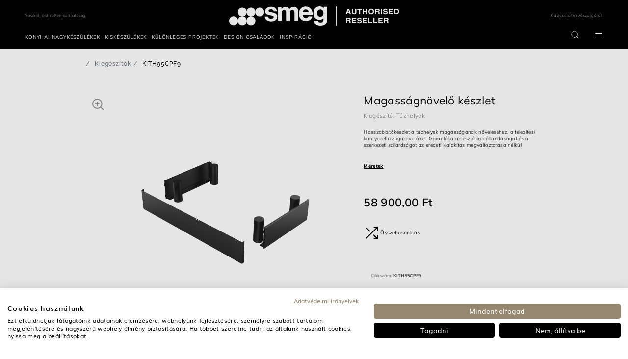

--- FILE ---
content_type: text/html;charset=UTF-8
request_url: https://www.smeg.com/hu/products/KITH95CPF9
body_size: 30189
content:
<!doctype html>





















<html lang="hu" translate="no" data-country="HU" data-channel="smeg-hungary-hu" class="
        
        isFoodService
        
        
        ">
<head>
    <script>
    /*
    variabile globale gestita da react
    utente loggato -> 'logged'
    utente guest -> 'guest'

    funzione chiamata da react che crea un evento che viene ascoltato dal javascript filter-slick-sliders.js
     */
    window.userVisibility = "guest"
    window.handleChangeVisibility = function () {
        const event = new CustomEvent("userVisibilityChanged");
        window.dispatchEvent(event);
    }
</script>
    <script type="text/javascript" src="https://consent.cookiefirst.com/sites/smeg.com-743f780f-deb0-4645-b87e-5a35a28fb748/consent.js"></script>
<script type="text/javascript" src="https://www.smeg.com/webfiles/1768473041812/libs/jquery/jquery-3.3.1.min.js"></script>
<script>
    function openBIS(){
        $('#backInStock').modal('show')
    }
</script>


































    <style type="text/css" id="css-added-rules"></style>

        <!-- Fixdigital Code -->
        <!-- End Fixdigital Code -->


            <!-- Google Consent Mode -->
            <script>
                window.dataLayer = window.dataLayer || [];
                function gtag() { dataLayer.push(arguments); }
                gtag('consent', 'default', {
                    'ad_storage': 'denied',
                    'analytics_storage': 'denied',
                    'wait_for_update': 1500 //milliseconds
                });
                gtag('set', 'ads_data_redaction', true);
            </script>
            <!-- End Google Consent Mode -->

    <script>
        window.symbolsList=[]
        let cookieMapsEnabled = false;
    </script>

    <meta charset="utf-8"/>
    <meta name="viewport" content="width=device-width, initial-scale=1, minimum-scale=1, shrink-to-fit=no">

    <meta name="google" content="notranslate">
    <meta name="format-detection" content="telephone=no">
    <meta http-equiv="Content-Language" content="hu">

    <link rel="icon" href="/webfiles/latest/images/icons/favicon.ico">

    <link href="/webfiles/1768473041812/fonts/Inter/Inter-VariableFont_opsz%2Cwght.ttf" as="font" type="font/ttf" rel="preload">

    <link rel="preload" href="/webfiles/1768473041812/fonts/Mulish/Mulish-VariableFont_wght.ttf" as="font" type="font/ttf" crossorigin>

    <link rel="preload" href="/webfiles/1768473041812/fonts/Raleway/Raleway-VariableFont_wght.ttf" as="font" type="font/ttf" crossorigin>

    <link rel="stylesheet" href="https://www.smeg.com/webfiles/1768473041812/libs/bootstrap/bootstrap.min.css">
    <link rel="stylesheet" href="https://www.smeg.com/webfiles/1768473041812/libs/slick/slick.css">
    <link rel="stylesheet" href="https://www.smeg.com/webfiles/1768473041812/libs/swiper/swiper.min.css" media="print" onload="this.media='all'">
    <link rel="stylesheet" href="/webfiles/1768473041812/libs/slick/slick-theme.css">
    <link rel="stylesheet" href="https://www.smeg.com/webfiles/1768473041812/libs/plyr/plyr.css">
    <link rel="stylesheet" href="https://www.smeg.com/webfiles/1768473041812/libs/select2/select2.min.css" media="print" onload="this.media='all'">
    <link rel="stylesheet" href="https://www.smeg.com/webfiles/1768473041812/libs/calendar/calendar.css" media="print" onload="this.media='all'">


    <link rel="stylesheet" href="https://cdnjs.cloudflare.com/ajax/libs/font-awesome/5.15.1/css/all.min.css" integrity="sha512-+4zCK9k+qNFUR5X+cKL9EIR+ZOhtIloNl9GIKS57V1MyNsYpYcUrUeQc9vNfzsWfV28IaLL3i96P9sdNyeRssA==" crossorigin="anonymous" />

<link as="image" rel="preload" href="https://assets.4flow.cloud/KITH95CPF9.jpg?pEFs=[base64]"/>
<link rel="canonical" href="https://www.smeg.com/hu/products/KITH95CPF9"/>
<title>Magasságnövelő készlet KITH95CPF9 Smeg</title>
<meta property="og:title" content="Magasságnövelő készlet KITH95CPF9 Smeg"/>
<meta name="description" content="Tartozékok  KITH95CPF9: Smeg designed in Italy, has functional characteristics of quality with a design that combines style and high technology. See it at www.smeg.com"/>
<meta property="og:description" content="Tartozékok  KITH95CPF9: Smeg designed in Italy, has functional characteristics of quality with a design that combines style and high technology. See it at www.smeg.com"/>
<meta property="og:image" content="https://assets.4flow.cloud/THUMB_KITH95CPF9.jpg.jpg?pEFs=[base64]"/>
<meta property="og:url" content="www.smeg.com/hu/products/KITH95CPF9"/>
<meta property="og:type" content="og:product"/>
<meta property="product:plural_title" content="Magasságnövelő készlet KITH95CPF9 Smeg"/>
<meta property="product:availability" content="out of stock"/>
<meta property="product:brand" content="Smeg"/>
<meta property="product:condition" content="new"/>
<meta property="product:price:amount" content="58900"/>
<meta property="product:price:currency" content=""/>

    <link rel="stylesheet" href="https://www.smeg.com/webfiles/1768473041812/libs/selectizejs/style.css" media="print" onload="this.media='all'">


                    <link rel="stylesheet" href="/webfiles/1768473041812/css/style-smeg.min.css">

    <link rel="stylesheet" href="https://www.smeg.com/webfiles/1768473041812/libs/selectizejs/style.css" media="print" onload="this.media='all'">



    <style id="layoutCustomStyle"></style>


    <script type="application/ld+json">
        {
            "@context": "https://schema.org",
            "@type": "Organization",
            "logo": "https://assets.4flow.cloud/THUMB_LOGO_BRAND_NOPAYOFF_1200x300px.jpg.jpg?pEFs=[base64]&md5=ecacd044262a52d3828afed448dea07c",
			"description": "A Smeg hivatalos forgalmazója Magyarországon",
			"address": {
				"@type": "PostalAddress",
				"addressLocality": "Csongrád",
				"addressCountry": "HU",
				"addressRegion": "Magyarország" }
        }
    </script>

</head>
<body class=" smeg " >
    <div id="backInStockReactForm"></div>

    <script>window.isScalapayActive = false;</script>

<script type="text/javascript" src="https://www.smeg.com/webfiles/1768473041812/js/build/global/cookies.min.js"></script>


    <script>
        function callbackCookieFirst(e) {
            const country = $('html').data('country')
            var consent = e.detail || CookieFirst.consent;
            if (consent && consent.advertising) {
                $('.link-video-cookie').hide();
                $('.cookie__text').hide();
                $('.js-player-off iframe').each(
                    function (){
                        $(this).attr('src', $(this).attr('data-cookie-src'))
                    }
                );
                $('.js-player-off').addClass('js-player');
                initPlyrVideos();

                let srcScript = '<script src="https://maps.googleapis.com/maps/api/js?key=AIzaSyBm8gfqegFeRlwvCfD1Glaja7Kq1InhBgw&libraries=geometry,places&language=hu&region=HU"><\/script>';

                $(document.body).append(srcScript);
            }
            else{
                $('.js-player-off iframe').hide();
            }

            if (consent && consent.performance) {
                if (window.isScalapayActive) {
                    loadScalapayWidget();
                }
            }

            // ArchiPro Pixel start only for New Zeland
            if(CookieFirst?.consent?.performance && country === "NZ"){
                window.ApData = window.ApData || [];
                function apa()
                { window.ApData.push(arguments); }
                apa('id','smeg-new-zealand');

                let archiProPixelScript = document.createElement('script');
                archiProPixelScript.type = 'text/javascript';
                archiProPixelScript.async = true;
                archiProPixelScript.src = 'https://pixel.archipro.co.nz/ap-analytics.js';
                document.head.appendChild(archiProPixelScript);

                let archiProScript = document.createElement('script');
                archiProScript.type = 'text/javascript';
                archiProScript.src = 'https://badge.archipro.co.nz/ap-badge.js';
                document.head.appendChild(archiProScript);
            }
            // ArchiPro Pixel end

            <!-- Google Tag Manager -->
            let cookieTagManager = CookieFirst?.acceptedServices?.google_tag_manager
            if(cookieTagManager === true || typeof cookieTagManager == "undefined" ) {
                // execute code to load service here, for example:
                (function(w,d,s,l,i){w[l]=w[l]||[];w[l].push(
                    {'gtm.start': new Date().getTime(),event:'gtm.js'}
                );var f=d.getElementsByTagName(s)[0],
                    j=d.createElement(s),dl=l!='dataLayer'?'&l='+l:'';j.async=true;j.src=
                    'https://www.googletagmanager.com/gtm.js?id='+i+dl;f.parentNode.insertBefore(j,f);
                })(window,document,'script','dataLayer','GTM-MB6C97');
            }
            <!-- End Google Tag Manager -->

            const CfServices = CookieFirst?.acceptedServices
            const CfConsent = CookieFirst?.consent

            cookieMapsEnabled = CfServices?.google_maps ? true : CfConsent?.advertising;
            if ($('.map').length > 0) {
	            setTimeout(function() {
		            startMap();
	            }, 2000);
            }
            if ($('.store-map').length > 0) {
	            setTimeout(function() {
		            initStoreMap();
	            }, 2000);
            }
        }
        function loadScalapayWidget() {
            if (document.getElementById('scalapay-widget')) return;
            const script = document.createElement('script');
            script.type = 'module';
            script.src = 'https://cdn.scalapay.com/widget/scalapay-widget-loader.js?version=V5';
            script.id = 'scalapay-widget';
            document.head.appendChild(script);
            console.log("✅ Scalapay widget caricato dopo consenso CookieFirst (categoria: performance)");
        }
        window.addEventListener("cf_consent", callbackCookieFirst);
        window.addEventListener("cf_init", callbackCookieFirst);
    </script>

<script>
    $(document).ready(function () {
        CookieUtils.init();

        const analyticsStorage = window.localStorage;
        const pageType = $('#analytics-pageType').val();
        const sitemap = 'productDetail'
        const sitemapName = '/products/KITH95CPF9'
        const params = {
            'pageType':pageType || false,
            'sitemap':sitemap,
            'sitemapName':sitemapName,
            'currentLang':'hu',
        }
        analyticsStorage.setItem('analytics', JSON.stringify(params));
    });
</script>

<input id="analytics-pageType" type="hidden" value="product"/>

    <!-- Google Tag Manager (noscript) -->
    <noscript>
        <iframe src="https://www.googletagmanager.com/ns.html?id=GTM-MB6C97" height="0" width="0" style="display:none;visibility:hidden"></iframe>
    </noscript>
    <!-- End Google Tag Manager (noscript) -->

<script type="text/javascript" src="https://www.smeg.com/webfiles/1768473041812/libs/jquery/jquery-migrating.min.js"></script>
<script type="text/javascript" src="https://www.smeg.com/webfiles/1768473041812/libs/bootstrap/popper.min.js"></script>
<script type="text/javascript" src="https://www.smeg.com/webfiles/1768473041812/libs/bootstrap/bootstrap.min.js"></script>


<div class="container-fluid base-layout">

















<input type="hidden" id="popupBtnProceed"  value="Visit"/>

 
<div id="countryModal" class="modal fade eforms-modal white text-center" tabindex="-1" role="dialog" aria-labelledby="exampleModalLabel" aria-hidden="true" style="display: none">
    <div class="modal-dialog modal-dialog-centered modal-lg" role="document">
        <div class="modal-content">
            <div class="modal-header">
                <button type="button" class="close" data-dismiss="modal" aria-label="Close">
                    <svg xmlns="http://www.w3.org/2000/svg" width="16" height="17" viewBox="0 0 16 17" fill="none">
                        <path d="M3.12402 3.25L12.7532 13.25" stroke="#020202" stroke-width="2" stroke-linecap="square"/>
                        <path d="M3 13.125L12.8761 3.375" stroke="#020202" stroke-width="2" stroke-linecap="square"/>
                    </svg>
                </button>
            </div>

            <div class="modal-body">
                <div class="container-fluid"> 
                    <div class="logo">
                        <img src="https://www.smeg.com/webfiles/1768473041812/images/smeg_logo_black.svg" class="img-fluid" title="SMEG logo" alt="SMEG logo" width="300" height="60"/>
                    </div>
 
                    <p class="titolo">Visit the official Smeg website for your Country</p>
                    <p class="description">We have found a Smeg subsidiary or authorized distributor website for your region. Do you want to update your location?</p>
                    <a id="btnGoTo" class="button-primary"></a>
                    <a id="btnCancel" data-dismiss="modal"><span>Continue here</span></a>
 
                </div>
            </div>
        </div>
    </div>
</div>

    <script>
        let isCountryModalShowed = false;
        let isRedirectEnabled = "true";
        let isCookieActive = getCookie("country-redirect");
        if(!isCookieActive && isRedirectEnabled === "true"){
            let serviceUrl = "/restservices/v1/geolocation/check-country";
            let isDebugActive = "false";
            let countryForDebug = "XX";
            let currentLocation = "https://www.smeg.com/hu";
            let serviceHostUrl = "https://www.smeg.com";
            let url = serviceHostUrl + serviceUrl;
            let correctLocation = "https://www.smeg.com/us";
            let title = "Smegusa.com";
            let country = "US";
	        let lang = "";

	            lang = "en";

	        function onScroll() {
		        if (!isCountryModalShowed) {
			        isCountryModalShowed = true;
			        $('#countryModal').modal('show');
			        setRedirectCookie("country-redirect", true, 14);
			        document.removeEventListener('scroll', onScroll, true);
		        }
	        }

	        let textProceed = $("#popupBtnProceed").val();
            if(correctLocation){
                if(currentLocation !== correctLocation) {
                    //se posso ti porto nella stessa pagina nel sito del tuo paese altrimenti ti porto alla home
                    if(lang && country){
                        let locale = lang + "-" + country;
                        let url = $('link[rel="alternate"][hreflang=' + locale + ']').attr("href");
                        if(url)correctLocation = url;
                    }

                    $("#btnGoTo").attr("href", correctLocation);
                    document.getElementById("btnGoTo").innerHTML = textProceed + " " + title;
                    let waitForJQuery = setInterval(function () {
                        if (typeof $ != 'undefined') {
                            clearInterval(waitForJQuery);
	                        document.addEventListener('scroll', onScroll, true);
                        }
                    }, 10);
                }else {
                    setRedirectCookie("country-redirect", true, 14);
                }
            } else {
                $.ajax({
                    url: url,
                    data: {
                        "isDebugActive": isDebugActive,
                        "countryForDebug": countryForDebug
                    },
                    dataType: 'json',
                    method: 'GET',
                    success: function (object) {
                        correctLocation = object.map.url;
                        title = object.map.title;
                        lang = object.map.languages;
                        country = object.map.country;

                        if(correctLocation && currentLocation !== correctLocation) {
                            //se posso ti porto nella stessa pagina nel sito del tuo paese altrimenti ti porto alla home
                            if(lang && country){
                                let locale = lang + "-" + country;
                                let url = $('link[rel="alternate"][hreflang=' + locale + ']').attr("href");
                                if(url)correctLocation = url;
                            }

                            $("#btnGoTo").attr("href", correctLocation);
                            document.getElementById("btnGoTo").innerHTML = textProceed + " " + title;
                            let waitForJQuery = setInterval(function () {
                                if (typeof $ != 'undefined') {
	                                clearInterval(waitForJQuery);
	                                document.addEventListener('scroll', onScroll, true);
                                }
                            }, 10);
                        }else {
                            setRedirectCookie("country-redirect", true, 14);
                        }
                    },
                    error: function (xhr) {
                        console.error("API redirect failed with status code: " + xhr.status);
                    }
                });
            }
        }

        function getCookie (cname){
            let name = cname + "=";
            let ca = document.cookie.split(';');
            for(let i = 0; i < ca.length; i++) {
                let c = ca[i];
                while (c.charAt(0) === ' ') {
                    c = c.substring(1);
                }
                if (c.indexOf(name) === 0) {
                    return c.substring(name.length, c.length);
                }
            }
            return "";
        }

        function setRedirectCookie(name, value, days) {
            let date = new Date(), expires;
            if (days) {
                date.setTime(date.getTime() + (days * 24 * 60 * 60 * 1000));
                expires = "; expires=" + date.toUTCString();
            } else {
                expires = "";
            }
            document.cookie = name + "=" + value + expires + "; path=/";
        }
    </script>


    <header class="header new-menu">
            <div class="desktop-menu d-print-none">

















    <div class="megaMenu container" id="megaMenu">
        <div class="backgroundLayer"></div>
        <div class="row topMenu d-none d-xl-flex align-items-center" id="topMenu" role="navigation" aria-label="Main navigation menu">
            <div class="col topMenu__leftMenu px-0 header-nav__store">
















    <ul class="store list-unstyled wrapper-menu-cms">


            <li class=" d-m-none ">
                <a class="store__link" href="https://cheef.hu/index.php?route=product/list&keyword=smeg&description=0"  title="Vásárolj online" tabindex="0">
                    Vásárolj online
                </a>
            </li>


            <li class=" d-m-none ">
                <a class="store__link" href="/hu/company/sustainability"  title="Fenntarthatóság" tabindex="0">
                    Fenntarthatóság
                </a>
            </li>
    </ul>















            </div>
            <div class="col topMenu__centerMenu d-m-none">

                <a href="/hu" url="www.smeg.com/hu" alt="" class="smeg__brand img-fluid" itemprop="organization" itemscope itemtype="http://schema.org/Organization" tabindex="0">

















        <picture>
            <source media="(max-width: 576px)"
            >
            <source media="(max-width: 1366px) and (orientation: portrait)"
            >
            <source media="(max-width: 1366px) and (orientation: landscape)"
            >
            <source media="(min-width: 1367px)"
            >
            <img
                        src="https://www.smeg.com/binaries/content/gallery/logo/authorised_reseller_logo_smeg_wh.svg"
                        width="0"
                        height="0"
                    class="header__mobileImg brand__img"
                    title="SMEG logo"
                    alt="SMEG logo"
                    itemprop="logo"
                    loading="lazy"
                    fetchpriority="low"
                    rel=""
                    
            />
        </picture>
       
                    <meta name="name" itemprop="name" content="Smeg" />
                </a>
            </div>
            <div class="col topMenu__rightMenu px-0">
















    <ul class="store list-unstyled wrapper-menu-cms">


            <li class=" d-m-none ">
                <a class="store__link" href="/hu/contacts"  title="Kapcsolat" tabindex="0">
                    Kapcsolat
                </a>
            </li>


            <li class=" d-m-none ">
                <a class="store__link" href="/hu/services/customer-service"  title="Vevőszolgálat" tabindex="0">
                    Vevőszolgálat
                </a>
            </li>
    </ul>
            </div>
        </div>
        <div class="mainMenu">
            <div class="mainMenu__leftMenu">
                <div class="d-d-none">
                    <a href="/hu" url="www.smeg.com/hu" alt="" class="smeg__brand img-fluid" itemprop="organization" itemscope itemtype="http://schema.org/Organization">

















        <picture>
            <source media="(max-width: 576px)"
            >
            <source media="(max-width: 1366px) and (orientation: portrait)"
            >
            <source media="(max-width: 1366px) and (orientation: landscape)"
            >
            <source media="(min-width: 1367px)"
            >
            <img
                        src="https://www.smeg.com/binaries/content/gallery/logo/authorised_reseller_logo_smeg_wh.svg"
                        width="0"
                        height="0"
                    class="header__mobileImg brand__img"
                    title="SMEG logo"
                    alt="SMEG logo"
                    itemprop="logo"
                    loading="lazy"
                    fetchpriority="low"
                    rel=""
                    
            />
        </picture>
       
                        <meta name="name" itemprop="name" content="Smeg" />
                    </a>
                </div>
                <div class="mobileBurgerMenu rightSideMenu level_0 js_sideMenuLevel sideMenuLevel" id="rightSideMenu">
                    <div class="header d-d-none">
                        <div class="invisible">invisible</div>
                        <div class="menu-close" onclick="sideMenu.close()"></div>
                    </div>
                    <div class="body cookieSpace">
                        <ul class="list-unstyled wrapper-menu-cms" role="menubar">





    <li class=" hasSubMenu  order-lg-12 order-12 " role="none" >
        <a onclick='sideMenu.subLevel.open(event,1)'  class="link--title" tabindex="0" role="menuitem" title="KONYHAI NAGYKÉSZÜLÉKEK"
                aria-haspopup="true"
                aria-expanded="false"
        >
            <span>KONYHAI NAGYKÉSZÜLÉKEK</span>
                <div class="menu-icon d-d-none"></div>
        </a>

            <div class="level_1 js_sideMenuLevel sideMenuLevel  ">
                <div class="header">
                    <div class="menu-current backSideMenu">
                        <a onclick="sideMenu.subLevel.close(event)" class="icon--comeBack"><div class="menu-icon-back"></div> &nbsp; &nbsp; &nbsp; KONYHAI NAGYKÉSZÜLÉKEK</a>
                    </div>
                    <div class="menu-close" onclick="sideMenu.close()"></div>
                </div>
                <div class="body">
                    <ul class="list-unstyled  list-item-22 pb-3"
                                aria-label="KONYHAI NAGYKÉSZÜLÉKEK" role="menu">






    <li class=" noSubMenu  order-lg-12 order-12 " role="none" >
        <a href='/hu/large-appliances'  class="link--title" tabindex="0" role="menuitem" title="Összes konyhai nagykészülék"
        >
            <span>Összes konyhai nagykészülék</span>
        </a>

    </li>






    <li class="menuItem__line noSubMenu  order-lg-12 order-12 " role="none" >
        <a   class="link--title" tabindex="0" role="menuitem" title="separator1"
        >
            <span>separator1</span>
        </a>

    </li>






    <li class=" hasSubMenu  order-lg-12 order-12 " role="none" >
        <a onclick='sideMenu.subLevel.open(event,2)'  class="link--title" tabindex="0" role="menuitem" title="Sütők"
                aria-haspopup="true"
                aria-expanded="false"
        >
            <span>Sütők</span>
                <div class="menu-icon "></div>
        </a>

            <div class="level_2 js_sideMenuLevel sideMenuLevel multiColumns ">
                <div class="header">
                    <div class="menu-current backSideMenu">
                        <a onclick="sideMenu.subLevel.close(event)" class="icon--comeBack"><div class="menu-icon-back"></div> &nbsp; &nbsp; &nbsp; Sütők</a>
                    </div>
                    <div class="menu-close" onclick="sideMenu.close()"></div>
                </div>
                <div class="body">
                    <ul class="list-unstyled  list-item-4 pb-3"
                                aria-label="Sütők" role="menu">
                            <div class="newMenu--close d-m-none " onclick="sideMenu.close()" tabindex="0"></div>

                            <div class="row">



                                    <div class="col-lg-6 d-flex flex-column px-4">





    <li class="joinLevels hasSubMenu position_left order-lg-1 order-12 " role="none" >
        <a   class="link--title" tabindex="0" role="menuitem" title=""
                aria-haspopup="true"
                aria-expanded="false"
        >
            <span>Válassz sütőt méret szerint!</span>
                <div class="menu-icon "></div>
        </a>

            <div class="level_3 js_sideMenuLevel sideMenuLevel  tpl_gallery js_slick_gallery">
                <div class="header">
                    <div class="menu-current backSideMenu">
                        <a onclick="sideMenu.subLevel.close(event)" class="icon--comeBack"><div class="menu-icon-back"></div> &nbsp; &nbsp; &nbsp; Válassz sütőt méret szerint!</a>
                    </div>
                    <div class="menu-close" onclick="sideMenu.close()"></div>
                </div>
                <div class="body">
                    <ul class="list-unstyled list-gallery tpl_gallery_rect list-item-4 pb-3"
                                aria-label="Válassz sütőt méret szerint!" role="menu">






    <li class=" noSubMenu linkCard  order-lg-12 order-12 " role="none" >
        <a href='/hu/ovens/compact-ovens'  class="link--title" tabindex="0" role="menuitem" title="45 cm-es sütők"
        >
                <img src="https://www.smeg.com/binaries/content/gallery/smeg/new-menu/mda/so6104s4ps_l02.jpg/so6104s4ps_l02.jpg/brx:postcardDeskLarge" title="" alt="45 cm-es sütők" class="" width="150"/>
            <span>45 cm-es sütők</span>
        </a>

    </li>






    <li class=" noSubMenu linkCard  order-lg-12 order-12 " role="none" >
        <a href='/hu/ovens/60-cm-ovens'  class="link--title" tabindex="0" role="menuitem" title="60 cm-es sütők"
        >
                <img src="https://www.smeg.com/binaries/content/gallery/smeg/new-menu/mda/so6104s4pn_l01_-zoom.jpg/so6104s4pn_l01_-zoom.jpg/brx:postcardDeskLarge" title="" alt="60 cm-es sütők" class="" width="150"/>
            <span>60 cm-es sütők</span>
        </a>

    </li>






    <li class=" noSubMenu linkCard  order-lg-12 order-12 " role="none" >
        <a href='/hu/ovens/70-75-cm-ovens'  class="link--title" tabindex="0" role="menuitem" title="70-75-es sütők"
        >
                <img src="https://www.smeg.com/binaries/content/gallery/smeg/new-menu/mda/so5100tn_l110.jpg/so5100tn_l110.jpg/brx:postcardDeskLarge" title="" alt="70-75-es sütők" class="" width="150"/>
            <span>70-75-es sütők</span>
        </a>

    </li>






    <li class=" noSubMenu linkCard  order-lg-12 order-12 " role="none" >
        <a href='/hu/ovens/extra-large-ovens'  class="link--title" tabindex="0" role="menuitem" title="90 cm-es sütők"
        >
                <img src="https://www.smeg.com/binaries/content/gallery/smeg/new-menu/mda/sfp9305wspx_l01.jpg/sfp9305wspx_l01.jpg/brx:postcardDeskLarge" title="" alt="90 cm-es sütők" class="" width="150"/>
            <span>90 cm-es sütők</span>
        </a>

    </li>

                    </ul>
                </div>
                <span class="seeMore">See more</span>
            </div>
    </li>






    <li class="one-wrapper-menu joinLevels hasSubMenu position_left order-lg-2 order-12 " role="none" >
        <a   class="link--title" tabindex="0" role="menuitem" title=""
                aria-haspopup="true"
                aria-expanded="false"
        >
            <span>Sütő típusok</span>
                <div class="menu-icon "></div>
        </a>

            <div class="level_3 js_sideMenuLevel sideMenuLevel  tpl_card">
                <div class="header">
                    <div class="menu-current backSideMenu">
                        <a onclick="sideMenu.subLevel.close(event)" class="icon--comeBack"><div class="menu-icon-back"></div> &nbsp; &nbsp; &nbsp; Sütő típusok</a>
                    </div>
                    <div class="menu-close" onclick="sideMenu.close()"></div>
                </div>
                <div class="body">
                    <ul class="list-unstyled  list-item-10 pb-3"
                                aria-label="Sütő típusok" role="menu">






    <li class=" noSubMenu  order-lg-12 order-12 " role="none" >
        <a href='/hu/ovens/multitech-ovens'  class="link--title" tabindex="0" role="menuitem" title="3 az 1-ben sütők"
        >
            <span>3 az 1-ben sütők</span>
        </a>

    </li>






    <li class=" noSubMenu  order-lg-12 order-12 " role="none" >
        <a href='/hu/ovens/microwave-ovens'  class="link--title" tabindex="0" role="menuitem" title="Kombinált mikrohullámú sütők"
        >
            <span>Kombinált mikrohullámú sütők</span>
        </a>

    </li>






    <li class=" noSubMenu  order-lg-12 order-12 " role="none" >
        <a href='/hu/ovens/combi-steam'  class="link--title" tabindex="0" role="menuitem" title="Kombinált gőzsütők"
        >
            <span>Kombinált gőzsütők</span>
        </a>

    </li>






    <li class=" noSubMenu  order-lg-12 order-12 " role="none" >
        <a href='/hu/ovens/traditional'  class="link--title" tabindex="0" role="menuitem" title="Hagyományos sütők"
        >
            <span>Hagyományos sütők</span>
        </a>

    </li>






    <li class=" noSubMenu  order-lg-12 order-12 " role="none" >
        <a href='/hu/ovens/pizza-oven'  class="link--title" tabindex="0" role="menuitem" title="Pizza sütők"
        >
            <span>Pizza sütők</span>
        </a>

    </li>






    <li class=" noSubMenu  order-lg-12 order-12 " role="none" >
        <a href='/hu/ovens/self-cleaning-ovens'  class="link--title" tabindex="0" role="menuitem" title="Pirolitikus sütők"
        >
            <span>Pirolitikus sütők</span>
        </a>

    </li>






    <li class=" noSubMenu menuItem__empty  order-lg-12 order-12 " role="none" aria-hidden="true">
        <a   class="link--title" tabindex="-1" role="menuitem" title=""
        >
            <span></span>
        </a>

    </li>






    <li class=" noSubMenu  order-lg-12 order-12 " role="none" >
        <a href='/hu/ovens/ovens-accessories'  class="link--title" tabindex="0" role="menuitem" title="Sütő kiegészítők"
        >
            <span>Sütő kiegészítők</span>
        </a>

    </li>






    <li class=" noSubMenu  order-lg-12 order-12 " role="none" >
        <a href='/hu/ovens'  class="link--title" tabindex="0" role="menuitem" title="Tudj meg többet a sütőkről!"
        >
            <span>Tudj meg többet a sütőkről!</span>
        </a>

    </li>






    <li class=" noSubMenu  order-lg-12 order-12 " role="none" >
        <a href='/hu/ovens/all'  class="link--title" tabindex="0" role="menuitem" title="Összes sütő"
        >
            <span><b>Összes sütő</b></span>
        </a>

    </li>

                    </ul>
                </div>
                <span class="seeMore">See more</span>
            </div>
    </li>

                                    </div>
                                    <div class="col-lg-6 d-flex flex-column px-4">





    <li class="joinLevels hasSubMenu position_right order-lg-1 order-12 " role="none" >
        <a   class="link--title" tabindex="0" role="menuitem" title=""
                aria-haspopup="true"
                aria-expanded="false"
        >
            <span>Ismerd meg a Galileo sütőket!</span>
                <div class="menu-icon "></div>
        </a>

            <div class="level_3 js_sideMenuLevel sideMenuLevel  tpl_album tpl_columns_3 js_slick_gallery">
                <div class="header">
                    <div class="menu-current backSideMenu">
                        <a onclick="sideMenu.subLevel.close(event)" class="icon--comeBack"><div class="menu-icon-back"></div> &nbsp; &nbsp; &nbsp; Ismerd meg a Galileo sütőket!</a>
                    </div>
                    <div class="menu-close" onclick="sideMenu.close()"></div>
                </div>
                <div class="body">
                    <ul class="list-unstyled  list-item-3 pb-3"
                                aria-label="Ismerd meg a Galileo sütőket!" role="menu">






    <li class=" noSubMenu linkCard  order-lg-12 order-12 " role="none" >
        <a href='/hu/ovens/galileo-omnichef'  class="link--title" tabindex="0" role="menuitem" title="Omnichef"
        >
                <img src="https://www.smeg.com/binaries/content/gallery/smeg/new-menu/sda/omnichef.jpg/omnichef.jpg/brx:squareMobile" title="" alt="Omnichef sütők" class="" width="150"/>
            <span>Omnichef</span>
        </a>

    </li>






    <li class=" noSubMenu linkCard  order-lg-12 order-12 " role="none" >
        <a href='/hu/ovens/galileo-speedwavexl'  class="link--title" tabindex="0" role="menuitem" title="SpeedwaveXL"
        >
                <img src="https://www.smeg.com/binaries/content/gallery/smeg/new-menu/mda/speedwave.jpg/speedwave.jpg/brx:squareMobile" title="" alt="SpeedwaveXL sütők" class="" width="150"/>
            <span>SpeedwaveXL</span>
        </a>

    </li>






    <li class=" noSubMenu linkCard  order-lg-12 order-12 " role="none" >
        <a href='/hu/ovens/galileo-steamgeneration'  class="link--title" tabindex="0" role="menuitem" title="SteamGeneration"
        >
                <img src="https://www.smeg.com/binaries/content/gallery/smeg/new-menu/mda/neptune-gray.jpg/neptune-gray.jpg/brx:squareMobile" title="" alt="SteamGeneration sütők" class="" width="150"/>
            <span>SteamGeneration</span>
        </a>

    </li>

                    </ul>
                </div>
                <span class="seeMore">See more</span>
            </div>
    </li>






    <li class="joinLevels hasSubMenu position_right order-lg-2 order-12 " role="none" >
        <a   class="link--title" tabindex="0" role="menuitem" title=""
                aria-haspopup="true"
                aria-expanded="false"
        >
            <span>Újdonság!</span>
                <div class="menu-icon "></div>
        </a>

            <div class="level_3 js_sideMenuLevel sideMenuLevel  tpl_album tpl_columns_3 js_slick_gallery">
                <div class="header">
                    <div class="menu-current backSideMenu">
                        <a onclick="sideMenu.subLevel.close(event)" class="icon--comeBack"><div class="menu-icon-back"></div> &nbsp; &nbsp; &nbsp; Újdonság!</a>
                    </div>
                    <div class="menu-close" onclick="sideMenu.close()"></div>
                </div>
                <div class="body">
                    <ul class="list-unstyled  list-item-2 pb-3"
                                aria-label="Újdonság!" role="menu">






    <li class=" noSubMenu linkCard  order-lg-12 order-12 " role="none" >
        <a href='/hu/countertop-oven-sda/countertop-oven-all'  class="link--title" tabindex="0" role="menuitem" title="Asztali kombinált sütő gőzfunkcióval"
        >
                <img src="https://www.smeg.com/binaries/content/gallery/smeg/revolutionary-cooking/category_carosello1cof_img2.jpg/category_carosello1cof_img2.jpg/brx:squareMobile" title="" alt="Asztali kombinált sütő gőzfunkcióval" class="" width="150"/>
            <span>Asztali kombinált sütő gőzfunkcióval</span>
        </a>

    </li>






    <li class=" noSubMenu linkCard  order-lg-12 order-12 " role="none" >
        <a href='/revolutionary-cooking'  class="link--title" tabindex="0" role="menuitem" title="Discover more about revolutionary cooking"
        >
                <img src="https://www.smeg.com/binaries/content/gallery/smeg/revolutionary-cooking/subcof01_piepaghome.jpg/subcof01_piepaghome.jpg/brx:squareMobile" title="" alt="revolutionary cooking" class="" width="150"/>
            <span>(R)Evolutionary cooking</span>
        </a>

    </li>

                    </ul>
                </div>
                <span class="seeMore">See more</span>
            </div>
    </li>

                                    </div>

                            </div>
                    </ul>
                </div>
                <span class="seeMore">See more</span>
            </div>
    </li>






    <li class=" hasSubMenu  order-lg-12 order-12 " role="none" >
        <a onclick='sideMenu.subLevel.open(event,2)'  class="link--title" tabindex="0" role="menuitem" title="Mikrohullámú sütők"
                aria-haspopup="true"
                aria-expanded="false"
        >
            <span>Mikrohullámú sütők</span>
                <div class="menu-icon "></div>
        </a>

            <div class="level_2 js_sideMenuLevel sideMenuLevel multiColumns ">
                <div class="header">
                    <div class="menu-current backSideMenu">
                        <a onclick="sideMenu.subLevel.close(event)" class="icon--comeBack"><div class="menu-icon-back"></div> &nbsp; &nbsp; &nbsp; Mikrohullámú sütők</a>
                    </div>
                    <div class="menu-close" onclick="sideMenu.close()"></div>
                </div>
                <div class="body">
                    <ul class="list-unstyled  list-item-3 pb-3"
                                aria-label="Mikrohullámú sütők" role="menu">
                            <div class="newMenu--close d-m-none " onclick="sideMenu.close()" tabindex="0"></div>

                            <div class="row">



                                    <div class="col-lg-6 d-flex flex-column px-4">





    <li class="joinLevels hasSubMenu position_left order-lg-1 order-12 " role="none" >
        <a   class="link--title" tabindex="0" role="menuitem" title=""
                aria-haspopup="true"
                aria-expanded="false"
        >
            <span>Sütési mód szerint</span>
                <div class="menu-icon "></div>
        </a>

            <div class="level_3 js_sideMenuLevel sideMenuLevel  tpl_album tpl_columns_3 js_slick_gallery">
                <div class="header">
                    <div class="menu-current backSideMenu">
                        <a onclick="sideMenu.subLevel.close(event)" class="icon--comeBack"><div class="menu-icon-back"></div> &nbsp; &nbsp; &nbsp; Sütési mód szerint</a>
                    </div>
                    <div class="menu-close" onclick="sideMenu.close()"></div>
                </div>
                <div class="body">
                    <ul class="list-unstyled  list-item-2 pb-3"
                                aria-label="Sütési mód szerint" role="menu">






    <li class=" noSubMenu linkCard  order-lg-12 order-12 " role="none" >
        <a href='https://www.smeg.com/hu/microwave-ovens/all?filters=COOKING_TYPE1_5'  class="link--title" tabindex="0" role="menuitem" title="Kombinált mikrohullámú sütők"
        >
                <img src="https://www.smeg.com/binaries/content/gallery/smeg/new-menu/mda/fmi625cn.jpg/fmi625cn.jpg/brx:squareMobile" title="" alt="Kombinált mikrohullámú sütők" class="" width="150"/>
            <span>Kombinált mikrohullámú sütők</span>
        </a>

    </li>






    <li class=" noSubMenu linkCard  order-lg-12 order-12 " role="none" >
        <a href='https://www.smeg.com/hu/microwave-ovens/all?filters=COOKING_TYPE1_6'  class="link--title" tabindex="0" role="menuitem" title="Mikrohullámú sütők grill funkcióval"
        >
                <img src="https://www.smeg.com/binaries/content/gallery/smeg/new-menu/mda/mp122b3.jpg/mp122b3.jpg/brx:squareMobile" title="" alt="Mikrohullámú sütők grill funkcióval" class="" width="150"/>
            <span>Mikrohullámú sütők grill funkcióval</span>
        </a>

    </li>

                    </ul>
                </div>
                <span class="seeMore">See more</span>
            </div>
    </li>






    <li class="joinLevels hasSubMenu position_left order-lg-2 order-12 " role="none" >
        <a   class="link--title" tabindex="0" role="menuitem" title=""
                aria-haspopup="true"
                aria-expanded="false"
        >
            <span>Beépítési mód szerint</span>
                <div class="menu-icon "></div>
        </a>

            <div class="level_3 js_sideMenuLevel sideMenuLevel  tpl_album tpl_columns_3 js_slick_gallery">
                <div class="header">
                    <div class="menu-current backSideMenu">
                        <a onclick="sideMenu.subLevel.close(event)" class="icon--comeBack"><div class="menu-icon-back"></div> &nbsp; &nbsp; &nbsp; Beépítési mód szerint</a>
                    </div>
                    <div class="menu-close" onclick="sideMenu.close()"></div>
                </div>
                <div class="body">
                    <ul class="list-unstyled  list-item-2 pb-3"
                                aria-label="Beépítési mód szerint" role="menu">






    <li class=" noSubMenu linkCard  order-lg-12 order-12 " role="none" >
        <a href='/hu/microwave-ovens/built-in'  class="link--title" tabindex="0" role="menuitem" title="Beépíthető mikrohullámú sütők"
        >
                <img src="https://www.smeg.com/binaries/content/gallery/smeg/new-menu/mda/fmi325x_3.jpg/fmi325x_3.jpg/brx:squareMobile" title="" alt="Beépíthető mikrohullámú sütők" class="" width="150"/>
            <span>Beépíthető mikrohullámú sütők</span>
        </a>

    </li>






    <li class=" noSubMenu linkCard  order-lg-12 order-12 " role="none" >
        <a href='/hu/microwave-ovens/countertop'  class="link--title" tabindex="0" role="menuitem" title="Szabadonálló mikrohullámú sütők"
        >
                <img src="https://www.smeg.com/binaries/content/gallery/smeg/categories/countertop_microwave_smeg.jpg/countertop_microwave_smeg.jpg/brx:squareMobile" title="" alt="Szabadonálló mikrohullámú sütők" class="" width="150"/>
            <span>Szabadonálló mikrohullámú sütők</span>
        </a>

    </li>

                    </ul>
                </div>
                <span class="seeMore">See more</span>
            </div>
    </li>

                                    </div>
                                    <div class="col-lg-6 d-flex flex-column px-4">





    <li class="joinLevels hasSubMenu position_right order-lg-1 order-12 " role="none" >
        <a   class="link--title" tabindex="0" role="menuitem" title=""
                aria-haspopup="true"
                aria-expanded="false"
        >
            <span></span>
                <div class="menu-icon "></div>
        </a>

            <div class="level_3 js_sideMenuLevel sideMenuLevel  tpl_oneColumnOnlyText">
                <div class="header">
                    <div class="menu-current backSideMenu">
                        <a onclick="sideMenu.subLevel.close(event)" class="icon--comeBack"><div class="menu-icon-back"></div> &nbsp; &nbsp; &nbsp; </a>
                    </div>
                    <div class="menu-close" onclick="sideMenu.close()"></div>
                </div>
                <div class="body">
                    <ul class="list-unstyled tpl_oneColumnOnlyText list-item-3 pb-3"
                                aria-label="" role="menu">






    <li class=" noSubMenu  order-lg-12 order-12 " role="none" >
        <a href='/hu/microwave-ovens/accessories'  class="link--title" tabindex="0" role="menuitem" title="Mikrohullámú sütő kiegészítők"
        >
            <span>Mikrohullámú sütő kiegészítők</span>
        </a>

    </li>






    <li class=" noSubMenu  order-lg-12 order-12 " role="none" >
        <a href='/hu/microwave-ovens'  class="link--title" tabindex="0" role="menuitem" title="Tudj meg többet a mikrohullámú sütőkről!"
        >
            <span>Tudj meg többet a mikrohullámú sütőkről!</span>
        </a>

    </li>






    <li class=" noSubMenu  order-lg-12 order-12 " role="none" >
        <a href='https://www.smeg.com/hu/microwave-ovens/all'  class="link--title" tabindex="0" role="menuitem" title="Összes mikrohullámú sütő"
        >
            <span><b>Összes mikrohullámú sütő</b></span>
        </a>

    </li>

                    </ul>
                </div>
                <span class="seeMore">See more</span>
            </div>
    </li>

                                    </div>

                            </div>
                    </ul>
                </div>
                <span class="seeMore">See more</span>
            </div>
    </li>






    <li class=" hasSubMenu  order-lg-12 order-12 " role="none" >
        <a onclick='sideMenu.subLevel.open(event,2)'  class="link--title" tabindex="0" role="menuitem" title="Cooker-ek"
                aria-haspopup="true"
                aria-expanded="false"
        >
            <span>Cooker-ek</span>
                <div class="menu-icon "></div>
        </a>

            <div class="level_2 js_sideMenuLevel sideMenuLevel multiColumns ">
                <div class="header">
                    <div class="menu-current backSideMenu">
                        <a onclick="sideMenu.subLevel.close(event)" class="icon--comeBack"><div class="menu-icon-back"></div> &nbsp; &nbsp; &nbsp; Cooker-ek</a>
                    </div>
                    <div class="menu-close" onclick="sideMenu.close()"></div>
                </div>
                <div class="body">
                    <ul class="list-unstyled  list-item-4 pb-3"
                                aria-label="Cooker-ek" role="menu">
                            <div class="newMenu--close d-m-none " onclick="sideMenu.close()" tabindex="0"></div>

                            <div class="row">



                                    <div class="col-lg-6 d-flex flex-column px-4">





    <li class="joinLevels hasSubMenu position_left order-lg-1 order-12 " role="none" >
        <a   class="link--title" tabindex="0" role="menuitem" title=""
                aria-haspopup="true"
                aria-expanded="false"
        >
            <span>Válassz típus szerint!</span>
                <div class="menu-icon "></div>
        </a>

            <div class="level_3 js_sideMenuLevel sideMenuLevel  tpl_album tpl_columns_3 js_slick_gallery">
                <div class="header">
                    <div class="menu-current backSideMenu">
                        <a onclick="sideMenu.subLevel.close(event)" class="icon--comeBack"><div class="menu-icon-back"></div> &nbsp; &nbsp; &nbsp; Válassz típus szerint!</a>
                    </div>
                    <div class="menu-close" onclick="sideMenu.close()"></div>
                </div>
                <div class="body">
                    <ul class="list-unstyled  list-item-4 pb-3"
                                aria-label="Válassz típus szerint!" role="menu">






    <li class=" noSubMenu linkCard  order-lg-12 order-12 " role="none" >
        <a href='https://www.smeg.com/hu/cookers/all?filters=HOB_TYPE_2'  class="link--title" tabindex="0" role="menuitem" title="Cooker-ek kerámia főzőlappal"
        >
                <img src="https://www.smeg.com/binaries/content/gallery/smeg/products/1024_suk92cmx_4.jpg/1024_suk92cmx_4.jpg/brx:squareMobile" title="" alt="Cooker-ek kerámia főzőlappal" class="" width="150"/>
            <span>Cooker-ek kerámia főzőlappal</span>
        </a>

    </li>






    <li class=" noSubMenu linkCard  order-lg-12 order-12 " role="none" >
        <a href='/hu/cookers/gas'  class="link--title" tabindex="0" role="menuitem" title="Cooker-ek gáz főzőlappal"
        >
                <img src="https://www.smeg.com/binaries/content/gallery/smeg/products/1024_c92gpx2_6.jpg/1024_c92gpx2_6.jpg/brx:squareMobile" title="" alt="Cooker-ek gáz főzőlappal" class="" width="150"/>
            <span>Cooker-ek gáz főzőlappal</span>
        </a>

    </li>






    <li class=" noSubMenu linkCard  order-lg-12 order-12 " role="none" >
        <a href='https://www.smeg.com/hu/cookers/all?filters=HOB_TYPE_3'  class="link--title" tabindex="0" role="menuitem" title="Cooker-ek indukciós főzőlappal"
        >
                <img src="https://www.smeg.com/binaries/content/gallery/smeg/products/1024_c9ipx2_6.jpg/1024_c9ipx2_6.jpg/brx:squareMobile" title="" alt="Cooker-ek indukciós főzőlappal" class="" width="150"/>
            <span>Cooker-ek indukciós főzőlappal</span>
        </a>

    </li>






    <li class=" noSubMenu linkCard  order-lg-12 order-12 " role="none" >
        <a href='/hu/cookers/mixed'  class="link--title" tabindex="0" role="menuitem" title="Cooker-ek vegyes főzőlappal"
        >
                <img src="https://www.smeg.com/binaries/content/gallery/smeg/products/1024_cpf120igmpt_5.jpg/1024_cpf120igmpt_5.jpg/brx:squareMobile" title="" alt="Cooker-ek vegyes főzőlappal" class="" width="150"/>
            <span>Cooker-ek vegyes főzőlappal</span>
        </a>

    </li>

                    </ul>
                </div>
                <span class="seeMore">See more</span>
            </div>
    </li>

                                    </div>
                                    <div class="col-lg-6 d-flex flex-column px-4">





    <li class="joinLevels hasSubMenu position_right order-lg-1 order-12 " role="none" >
        <a   class="link--title" tabindex="0" role="menuitem" title=""
                aria-haspopup="true"
                aria-expanded="false"
        >
            <span>Ez is érdekelhet!</span>
                <div class="menu-icon "></div>
        </a>

            <div class="level_3 js_sideMenuLevel sideMenuLevel  tpl_oneColumnOnlyText">
                <div class="header">
                    <div class="menu-current backSideMenu">
                        <a onclick="sideMenu.subLevel.close(event)" class="icon--comeBack"><div class="menu-icon-back"></div> &nbsp; &nbsp; &nbsp; Ez is érdekelhet!</a>
                    </div>
                    <div class="menu-close" onclick="sideMenu.close()"></div>
                </div>
                <div class="body">
                    <ul class="list-unstyled tpl_oneColumnOnlyText list-item-3 pb-3"
                                aria-label="Ez is érdekelhet!" role="menu">






    <li class=" noSubMenu  order-lg-12 order-12 " role="none" >
        <a href='/hu/cookers/cleaning-system-pyrolitic'  class="link--title" tabindex="0" role="menuitem" title="Cooker-ek pirolitikus sütővel"
        >
            <span>Cooker-ek pirolitikus sütővel</span>
        </a>

    </li>






    <li class=" noSubMenu  order-lg-12 order-12 " role="none" >
        <a href='/hu/cookers/new-double-cavity'  class="link--title" tabindex="0" role="menuitem" title="Új, dupla sütőterű Portofino cooker-ek"
        >
            <span>Új, dupla sütőterű Portofino cooker-ek</span>
        </a>

    </li>






    <li class=" noSubMenu  order-lg-12 order-12 " role="none" >
        <a href='/hu/hoods'  class="link--title" tabindex="0" role="menuitem" title="Hoods"
        >
            <span>Páraelszívók</span>
        </a>

    </li>

                    </ul>
                </div>
                <span class="seeMore">See more</span>
            </div>
    </li>






    <li class="joinLevels hasSubMenu position_right order-lg-2 order-12 " role="none" >
        <a   class="link--title" tabindex="0" role="menuitem" title=""
                aria-haspopup="true"
                aria-expanded="false"
        >
            <span></span>
                <div class="menu-icon "></div>
        </a>

            <div class="level_3 js_sideMenuLevel sideMenuLevel  tpl_oneColumnOnlyText">
                <div class="header">
                    <div class="menu-current backSideMenu">
                        <a onclick="sideMenu.subLevel.close(event)" class="icon--comeBack"><div class="menu-icon-back"></div> &nbsp; &nbsp; &nbsp; </a>
                    </div>
                    <div class="menu-close" onclick="sideMenu.close()"></div>
                </div>
                <div class="body">
                    <ul class="list-unstyled tpl_oneColumnOnlyText list-item-3 pb-3"
                                aria-label="" role="menu">






    <li class=" noSubMenu  order-lg-12 order-12 " role="none" >
        <a href='/hu/cookers/accessories'  class="link--title" tabindex="0" role="menuitem" title="Cooker kiegészítők"
        >
            <span>Cooker kiegészítők</span>
        </a>

    </li>






    <li class=" noSubMenu  order-lg-12 order-12 " role="none" >
        <a href='/hu/cookers'  class="link--title" tabindex="0" role="menuitem" title="Tudj meg többet a cooker-ekről!"
        >
            <span>Tudj meg többet a cooker-ekről!</span>
        </a>

    </li>






    <li class=" noSubMenu  order-lg-12 order-12 " role="none" >
        <a href='https://www.smeg.com/hu/cookers/all'  class="link--title" tabindex="0" role="menuitem" title="Összes cooker<"
        >
            <span><b>Összes cooker</b></span>
        </a>

    </li>

                    </ul>
                </div>
                <span class="seeMore">See more</span>
            </div>
    </li>






    <li class="joinLevels hasSubMenu position_right order-lg-2 order-12 " role="none" >
        <a   class="link--title" tabindex="0" role="menuitem" title=""
                aria-haspopup="true"
                aria-expanded="false"
        >
            <span>Válassz méret szerint!</span>
                <div class="menu-icon "></div>
        </a>

            <div class="level_3 js_sideMenuLevel sideMenuLevel  tpl_gallery js_slick_gallery">
                <div class="header">
                    <div class="menu-current backSideMenu">
                        <a onclick="sideMenu.subLevel.close(event)" class="icon--comeBack"><div class="menu-icon-back"></div> &nbsp; &nbsp; &nbsp; Válassz méret szerint!</a>
                    </div>
                    <div class="menu-close" onclick="sideMenu.close()"></div>
                </div>
                <div class="body">
                    <ul class="list-unstyled list-gallery tpl_gallery_rect list-item-7 pb-3"
                                aria-label="Válassz méret szerint!" role="menu">






    <li class=" noSubMenu linkCard  order-lg-12 order-12 " role="none" >
        <a href='https://www.smeg.com/hu/cookers/all?filters=SIZE_3'  class="link--title" tabindex="0" role="menuitem" title="60 cm-es cooker"
        >
                <img src="https://www.smeg.com/binaries/content/gallery/smeg/products/1024_c6imx2.jpg/1024_c6imx2.jpg/brx:postcardDeskLarge" title="" alt="60 cm-es cooker" class="" width="150"/>
            <span>60 cm-es cooker</span>
        </a>

    </li>






    <li class=" noSubMenu linkCard  order-lg-12 order-12 " role="none" >
        <a href='https://www.smeg.com/hu/cookers/all?filters=SIZE_4'  class="link--title" tabindex="0" role="menuitem" title="70 cm-es cooker"
        >
                <img src="https://www.smeg.com/binaries/content/gallery/smeg/products/1024_c7gpx9.jpg/1024_c7gpx9.jpg/brx:postcardDeskLarge" title="" alt="70 cm-es cooker" class="" width="150"/>
            <span>70 cm-es cooker</span>
        </a>

    </li>






    <li class=" noSubMenu linkCard  order-lg-12 order-12 " role="none" >
        <a href='https://www.smeg.com/hu/cookers/all?filters=SIZE_7'  class="link--title" tabindex="0" role="menuitem" title="90 cm-es cooker"
        >
                <img src="https://www.smeg.com/binaries/content/gallery/smeg/products/a1_960x690.jpg/a1_960x690.jpg/brx:postcardDeskLarge" title="" alt="90 cm-es cooker" class="" width="150"/>
            <span>90 cm-es cooker</span>
        </a>

    </li>






    <li class=" noSubMenu linkCard  order-lg-12 order-12 " role="none" >
        <a href='https://www.smeg.com/hu/cookers/all?filters=SIZE_8'  class="link--title" tabindex="0" role="menuitem" title="100 cm-es cooker"
        >
                <img src="https://www.smeg.com/binaries/content/gallery/smeg/products/1024_a2py-81.jpg/1024_a2py-81.jpg/brx:postcardDeskLarge" title="" alt="100 cm-es cooker" class="" width="150"/>
            <span>100 cm-es cooker</span>
        </a>

    </li>






    <li class=" noSubMenu linkCard  order-lg-12 order-12 " role="none" >
        <a href='https://www.smeg.com/hu/cookers/all?filters=SIZE_9'  class="link--title" tabindex="0" role="menuitem" title="110 cm-es cooker"
        >
                <img src="https://www.smeg.com/binaries/content/gallery/smeg/products/1024_syd4110i-1.jpg/1024_syd4110i-1.jpg/brx:postcardDeskLarge" title="" alt="110 cm-es cooker" class="" width="150"/>
            <span>110 cm-es cooker</span>
        </a>

    </li>






    <li class=" noSubMenu linkCard  order-lg-12 order-12 " role="none" >
        <a href='https://www.smeg.com/hu/cookers/all?filters=SIZE_10'  class="link--title" tabindex="0" role="menuitem" title="120 cm-es cooker"
        >
                <img src="https://www.smeg.com/binaries/content/gallery/smeg/products/1024_a4-81.jpg/1024_a4-81.jpg/brx:postcardDeskLarge" title="" alt="120 cm-es cooker" class="" width="150"/>
            <span>120 cm-es cooker</span>
        </a>

    </li>






    <li class=" noSubMenu linkCard  order-lg-12 order-12 " role="none" >
        <a href='https://www.smeg.com/hu/cookers/all?filters=SIZE_11'  class="link--title" tabindex="0" role="menuitem" title="150 cm-es cooker"
        >
                <img src="https://www.smeg.com/binaries/content/gallery/smeg/products/1024_a5-81.jpg/1024_a5-81.jpg/brx:postcardDeskLarge" title="" alt="150 cm-es cooker" class="" width="150"/>
            <span>150 cm-es cooker</span>
        </a>

    </li>

                    </ul>
                </div>
                <span class="seeMore">See more</span>
            </div>
    </li>

                                    </div>

                            </div>
                    </ul>
                </div>
                <span class="seeMore">See more</span>
            </div>
    </li>






    <li class=" hasSubMenu  order-lg-12 order-12 " role="none" >
        <a onclick='sideMenu.subLevel.open(event,2)'  class="link--title" tabindex="0" role="menuitem" title="Főzőlapok"
                aria-haspopup="true"
                aria-expanded="false"
        >
            <span>Főzőlapok</span>
                <div class="menu-icon "></div>
        </a>

            <div class="level_2 js_sideMenuLevel sideMenuLevel multiColumns ">
                <div class="header">
                    <div class="menu-current backSideMenu">
                        <a onclick="sideMenu.subLevel.close(event)" class="icon--comeBack"><div class="menu-icon-back"></div> &nbsp; &nbsp; &nbsp; Főzőlapok</a>
                    </div>
                    <div class="menu-close" onclick="sideMenu.close()"></div>
                </div>
                <div class="body">
                    <ul class="list-unstyled  list-item-5 pb-3"
                                aria-label="Főzőlapok" role="menu">
                            <div class="newMenu--close d-m-none " onclick="sideMenu.close()" tabindex="0"></div>

                            <div class="row">



                                    <div class="col-lg-6 d-flex flex-column px-4">





    <li class="joinLevels hasSubMenu position_left order-lg-1 order-12 " role="none" >
        <a   class="link--title" tabindex="0" role="menuitem" title=""
                aria-haspopup="true"
                aria-expanded="false"
        >
            <span>Válassz típus szerint!</span>
                <div class="menu-icon "></div>
        </a>

            <div class="level_3 js_sideMenuLevel sideMenuLevel  tpl_album tpl_columns_3 js_slick_gallery">
                <div class="header">
                    <div class="menu-current backSideMenu">
                        <a onclick="sideMenu.subLevel.close(event)" class="icon--comeBack"><div class="menu-icon-back"></div> &nbsp; &nbsp; &nbsp; Válassz típus szerint!</a>
                    </div>
                    <div class="menu-close" onclick="sideMenu.close()"></div>
                </div>
                <div class="body">
                    <ul class="list-unstyled  list-item-4 pb-3"
                                aria-label="Válassz típus szerint!" role="menu">






    <li class=" noSubMenu linkCard  order-lg-12 order-12 " role="none" >
        <a href='/hu/hobs/ceramic'  class="link--title" tabindex="0" role="menuitem" title="Kerámia főzőlapok"
        >
                <img src="https://www.smeg.com/binaries/content/gallery/smeg/categories/se395etb_5_600x600.jpg/se395etb_5_600x600.jpg/brx:squareMobile" title="" alt="Kerámia főzőlapok" class="" width="150"/>
            <span>Kerámia főzőlapok</span>
        </a>

    </li>






    <li class=" noSubMenu linkCard  order-lg-12 order-12 " role="none" >
        <a href='/hu/hobs/gas'  class="link--title" tabindex="0" role="menuitem" title="Gáz főzőlapok"
        >
                <img src="https://www.smeg.com/binaries/content/gallery/smeg/categories/px164l_5.jpg/px164l_5.jpg/brx:squareMobile" title="" alt="Gáz főzőlapok" class="" width="150"/>
            <span>Gáz főzőlapok</span>
        </a>

    </li>






    <li class=" noSubMenu linkCard  order-lg-12 order-12 " role="none" >
        <a href='/hu/hobs/induction'  class="link--title" tabindex="0" role="menuitem" title="Indukciós főzőlapok"
        >
                <img src="https://www.smeg.com/binaries/content/gallery/smeg/new-menu/mda/sim6964r_4.jpg/sim6964r_4.jpg/brx:squareMobile" title="" alt="Indukciós főzőlapok" class="" width="150"/>
            <span>Indukciós főzőlapok</span>
        </a>

    </li>






    <li class=" noSubMenu linkCard  order-lg-12 order-12 " role="none" >
        <a href='/hu/hobs/induction-with-integrated-hood'  class="link--title" tabindex="0" role="menuitem" title="Páraelszívóval integrált főzőlapok"
        >
                <img src="https://www.smeg.com/binaries/content/gallery/smeg/categories/hobd682r_20.jpg/hobd682r_20.jpg/brx:squareMobile" title="" alt="Páraelszívóval integrált főzőlapok" class="" width="150"/>
            <span>Páraelszívóval integrált főzőlapok</span>
        </a>

    </li>

                    </ul>
                </div>
                <span class="seeMore">See more</span>
            </div>
    </li>






    <li class="joinLevels hasSubMenu position_left order-lg-2 order-12 " role="none" >
        <a   class="link--title" tabindex="0" role="menuitem" title=""
                aria-haspopup="true"
                aria-expanded="false"
        >
            <span>Tudj meg többet a főzőlap technológiákról!</span>
                <div class="menu-icon "></div>
        </a>

            <div class="level_3 js_sideMenuLevel sideMenuLevel  tpl_oneColumnOnlyText">
                <div class="header">
                    <div class="menu-current backSideMenu">
                        <a onclick="sideMenu.subLevel.close(event)" class="icon--comeBack"><div class="menu-icon-back"></div> &nbsp; &nbsp; &nbsp; Tudj meg többet a főzőlap technológiákról!</a>
                    </div>
                    <div class="menu-close" onclick="sideMenu.close()"></div>
                </div>
                <div class="body">
                    <ul class="list-unstyled tpl_oneColumnOnlyText list-item-3 pb-3"
                                aria-label="Tudj meg többet a főzőlap technológiákról!" role="menu">






    <li class=" noSubMenu  order-lg-12 order-12 " role="none" >
        <a href='/hu/hobs/multizone'  class="link--title" tabindex="0" role="menuitem" title="Multizone Tech"
        >
            <span>Multizone Tech</span>
        </a>

    </li>






    <li class=" noSubMenu  order-lg-12 order-12 " role="none" >
        <a href='/hu/hobs/autovent'  class="link--title" tabindex="0" role="menuitem" title="Autovent 2.0"
        >
            <span>Autovent 2.0</span>
        </a>

    </li>






    <li class=" noSubMenu  order-lg-12 order-12 " role="none" >
        <a href='/hu/hobs/eco-logic-advance'  class="link--title" tabindex="0" role="menuitem" title="Ecologic advance"
        >
            <span>Ecologic advance</span>
        </a>

    </li>

                    </ul>
                </div>
                <span class="seeMore">See more</span>
            </div>
    </li>

                                    </div>
                                    <div class="col-lg-6 d-flex flex-column px-4">





    <li class="joinLevels hasSubMenu position_right order-lg-1 order-12 " role="none" >
        <a   class="link--title" tabindex="0" role="menuitem" title=""
                aria-haspopup="true"
                aria-expanded="false"
        >
            <span>Újdonság!</span>
                <div class="menu-icon "></div>
        </a>

            <div class="level_3 js_sideMenuLevel sideMenuLevel  tpl_album tpl_columns_3 js_slick_gallery">
                <div class="header">
                    <div class="menu-current backSideMenu">
                        <a onclick="sideMenu.subLevel.close(event)" class="icon--comeBack"><div class="menu-icon-back"></div> &nbsp; &nbsp; &nbsp; Újdonság!</a>
                    </div>
                    <div class="menu-close" onclick="sideMenu.close()"></div>
                </div>
                <div class="body">
                    <ul class="list-unstyled  list-item-2 pb-3"
                                aria-label="Újdonság!" role="menu">






    <li class=" noSubMenu linkCard  order-lg-12 order-12 " role="none" >
        <a href='/hu/pagenotfound'  class="link--title" tabindex="0" role="menuitem" title="Tudj meg többet a hordozható indukciós főzőlapról!"
        >
                <img src="https://www.smeg.com/binaries/content/gallery/smeg/revolutionary-cooking/category_carosello1pic_img2.jpg/category_carosello1pic_img2.jpg/brx:squareMobile" title="" alt="Hordozható indukciós főzőlap" class="" width="150"/>
            <span>Hordozható indukciós főzőlap</span>
        </a>

    </li>






    <li class=" noSubMenu linkCard  order-lg-12 order-12 " role="none" >
        <a href='/hu/pagenotfound'  class="link--title" tabindex="0" role="menuitem" title="(R)Evolutionary cooking"
        >
                <img src="https://www.smeg.com/binaries/content/gallery/smeg/revolutionary-cooking/subcof01_piepaghome.jpg/subcof01_piepaghome.jpg/brx:squareMobile" title="" alt="revolutionary cooking" class="" width="150"/>
            <span>(R)Evolutionary cooking</span>
        </a>

    </li>

                    </ul>
                </div>
                <span class="seeMore">See more</span>
            </div>
    </li>






    <li class="joinLevels hasSubMenu position_right order-lg-2 order-12 " role="none" >
        <a   class="link--title" tabindex="0" role="menuitem" title=""
                aria-haspopup="true"
                aria-expanded="false"
        >
            <span>Ez is érdekelhet!</span>
                <div class="menu-icon "></div>
        </a>

            <div class="level_3 js_sideMenuLevel sideMenuLevel  tpl_oneColumnOnlyText">
                <div class="header">
                    <div class="menu-current backSideMenu">
                        <a onclick="sideMenu.subLevel.close(event)" class="icon--comeBack"><div class="menu-icon-back"></div> &nbsp; &nbsp; &nbsp; Ez is érdekelhet!</a>
                    </div>
                    <div class="menu-close" onclick="sideMenu.close()"></div>
                </div>
                <div class="body">
                    <ul class="list-unstyled tpl_oneColumnOnlyText list-item-2 pb-3"
                                aria-label="Ez is érdekelhet!" role="menu">






    <li class=" noSubMenu  order-lg-12 order-12 " role="none" >
        <a href='/hu/hoods'  class="link--title" tabindex="0" role="menuitem" title="Páraelszívók"
        >
            <span>Páraelszívók</span>
        </a>

    </li>






    <li class=" noSubMenu  order-lg-12 order-12 " role="none" >
        <a href='/hu/cookware'  class="link--title" tabindex="0" role="menuitem" title="Edények"
        >
            <span>Edények</span>
        </a>

    </li>

                    </ul>
                </div>
                <span class="seeMore">See more</span>
            </div>
    </li>






    <li class="joinLevels hasSubMenu position_right order-lg-3 order-12 " role="none" >
        <a   class="link--title" tabindex="0" role="menuitem" title=""
                aria-haspopup="true"
                aria-expanded="false"
        >
            <span></span>
                <div class="menu-icon "></div>
        </a>

            <div class="level_3 js_sideMenuLevel sideMenuLevel  tpl_oneColumnOnlyText">
                <div class="header">
                    <div class="menu-current backSideMenu">
                        <a onclick="sideMenu.subLevel.close(event)" class="icon--comeBack"><div class="menu-icon-back"></div> &nbsp; &nbsp; &nbsp; </a>
                    </div>
                    <div class="menu-close" onclick="sideMenu.close()"></div>
                </div>
                <div class="body">
                    <ul class="list-unstyled tpl_oneColumnOnlyText list-item-3 pb-3"
                                aria-label="" role="menu">






    <li class=" noSubMenu  order-lg-12 order-12 " role="none" >
        <a href='/hu/hobs/hobs-accessories'  class="link--title" tabindex="0" role="menuitem" title="Főzőlap kiegészítők"
        >
            <span>Főzőlap kiegészítők</span>
        </a>

    </li>






    <li class=" noSubMenu  order-lg-12 order-12 " role="none" >
        <a href='/hu/hobs'  class="link--title" tabindex="0" role="menuitem" title="Tudj meg többet a főzőlapokról!"
        >
            <span>Tudj meg többet a főzőlapokról!</span>
        </a>

    </li>






    <li class=" noSubMenu  order-lg-12 order-12 " role="none" >
        <a href='https://www.smeg.com/hu/hobs/all'  class="link--title" tabindex="0" role="menuitem" title="Összes főzőlap"
        >
            <span><b>Összes főzőlap</b></span>
        </a>

    </li>

                    </ul>
                </div>
                <span class="seeMore">See more</span>
            </div>
    </li>

                                    </div>

                            </div>
                    </ul>
                </div>
                <span class="seeMore">See more</span>
            </div>
    </li>






    <li class=" hasSubMenu  order-lg-12 order-12 " role="none" >
        <a onclick='sideMenu.subLevel.open(event,2)'  class="link--title" tabindex="0" role="menuitem" title="Páraelszívók"
                aria-haspopup="true"
                aria-expanded="false"
        >
            <span>Páraelszívók</span>
                <div class="menu-icon "></div>
        </a>

            <div class="level_2 js_sideMenuLevel sideMenuLevel multiColumns ">
                <div class="header">
                    <div class="menu-current backSideMenu">
                        <a onclick="sideMenu.subLevel.close(event)" class="icon--comeBack"><div class="menu-icon-back"></div> &nbsp; &nbsp; &nbsp; Páraelszívók</a>
                    </div>
                    <div class="menu-close" onclick="sideMenu.close()"></div>
                </div>
                <div class="body">
                    <ul class="list-unstyled  list-item-4 pb-3"
                                aria-label="Páraelszívók" role="menu">
                            <div class="newMenu--close d-m-none " onclick="sideMenu.close()" tabindex="0"></div>

                            <div class="row">



                                    <div class="col-lg-6 d-flex flex-column px-4">





    <li class="joinLevels hasSubMenu position_left order-lg-1 order-12 " role="none" >
        <a   class="link--title" tabindex="0" role="menuitem" title=""
                aria-haspopup="true"
                aria-expanded="false"
        >
            <span>Válassz típus szerint!</span>
                <div class="menu-icon "></div>
        </a>

            <div class="level_3 js_sideMenuLevel sideMenuLevel  tpl_album tpl_columns_3 js_slick_gallery">
                <div class="header">
                    <div class="menu-current backSideMenu">
                        <a onclick="sideMenu.subLevel.close(event)" class="icon--comeBack"><div class="menu-icon-back"></div> &nbsp; &nbsp; &nbsp; Válassz típus szerint!</a>
                    </div>
                    <div class="menu-close" onclick="sideMenu.close()"></div>
                </div>
                <div class="body">
                    <ul class="list-unstyled  list-item-6 pb-3"
                                aria-label="Válassz típus szerint!" role="menu">






    <li class=" noSubMenu linkCard  order-lg-12 order-12 " role="none" >
        <a href='/hu/hoods/decorative-island-hood'  class="link--title" tabindex="0" role="menuitem" title="Design sziget elszívók"
        >
                <img src="https://www.smeg.com/binaries/content/gallery/smeg/new-menu/mda/ki120xe_2.jpg/ki120xe_2.jpg/brx:squareMobile" title="" alt="Design sziget elszívók" class="" width="150"/>
            <span>Design sziget elszívók</span>
        </a>

    </li>






    <li class=" noSubMenu linkCard  order-lg-12 order-12 " role="none" >
        <a href='/hu/hoods/decorative-wall-hood'  class="link--title" tabindex="0" role="menuitem" title="Design fali elszívók"
        >
                <img src="https://www.smeg.com/binaries/content/gallery/smeg/new-menu/mda/kpf9yw_2.jpg/kpf9yw_2.jpg/brx:squareMobile" title="" alt="Design fali elszívók" class="" width="150"/>
            <span>Design fali elszívók</span>
        </a>

    </li>






    <li class=" noSubMenu linkCard  order-lg-12 order-12 " role="none" >
        <a href='/hu/hoods/ceiling-hood'  class="link--title" tabindex="0" role="menuitem" title="Mennyezeti elszívók"
        >
                <img src="https://www.smeg.com/binaries/content/gallery/smeg/new-menu/mda/kscb90xe.jpg/kscb90xe.jpg/brx:squareMobile" title="" alt="Mennyezeti elszívók" class="" width="150"/>
            <span>Mennyezeti elszívók</span>
        </a>

    </li>






    <li class=" noSubMenu linkCard  order-lg-12 order-12 " role="none" >
        <a href='/hu/hoods/integrated-semi-hood'  class="link--title" tabindex="0" role="menuitem" title="Részben integrált páraelszívók"
        >
                <img src="https://www.smeg.com/binaries/content/gallery/smeg/new-menu/mda/kset900xe.jpg/kset900xe.jpg/brx:squareMobile" title="" alt="Részben integrált páraelszívók" class="" width="150"/>
            <span>Részben integrált páraelszívók</span>
        </a>

    </li>






    <li class=" noSubMenu linkCard  order-lg-12 order-12 " role="none" >
        <a href='/hu/hoods/integrated-hood'  class="link--title" tabindex="0" role="menuitem" title="Beépíthető páraelszívók"
        >
                <img src="https://www.smeg.com/binaries/content/gallery/smeg/new-menu/mda/kseg58pxe_2.jpg/kseg58pxe_2.jpg/brx:squareMobile" title="" alt="Beépíthető páraelszívók" class="" width="150"/>
            <span>Beépíthető páraelszívók</span>
        </a>

    </li>






    <li class=" noSubMenu linkCard  order-lg-12 order-12 " role="none" >
        <a href='/hu/hoods/downdraft-hoods'  class="link--title" tabindex="0" role="menuitem" title="Pultba süllyeszthető páraelszívók"
        >
                <img src="https://www.smeg.com/binaries/content/gallery/smeg/new-menu/mda/kdd90cne-32.jpg/kdd90cne-32.jpg/brx:squareMobile" title="" alt="Pultba süllyeszthető páraelszívók" class="" width="150"/>
            <span>Pultba süllyeszthető páraelszívók</span>
        </a>

    </li>

                    </ul>
                </div>
                <span class="seeMore">See more</span>
            </div>
    </li>

                                    </div>
                                    <div class="col-lg-6 d-flex flex-column px-4">





    <li class="joinLevels hasSubMenu position_right order-lg-1 order-12 " role="none" >
        <a   class="link--title" tabindex="0" role="menuitem" title=""
                aria-haspopup="true"
                aria-expanded="false"
        >
            <span>Ez is érdekelhet!</span>
                <div class="menu-icon "></div>
        </a>

            <div class="level_3 js_sideMenuLevel sideMenuLevel  tpl_oneColumnOnlyText">
                <div class="header">
                    <div class="menu-current backSideMenu">
                        <a onclick="sideMenu.subLevel.close(event)" class="icon--comeBack"><div class="menu-icon-back"></div> &nbsp; &nbsp; &nbsp; Ez is érdekelhet!</a>
                    </div>
                    <div class="menu-close" onclick="sideMenu.close()"></div>
                </div>
                <div class="body">
                    <ul class="list-unstyled tpl_oneColumnOnlyText list-item-2 pb-3"
                                aria-label="Ez is érdekelhet!" role="menu">






    <li class=" noSubMenu  order-lg-12 order-12 " role="none" >
        <a href='/hu/hoods/worktop-solution'  class="link--title" tabindex="0" role="menuitem" title="Pultba építhető páraelszívók"
        >
            <span>Pultba építhető páraelszívók</span>
        </a>

    </li>






    <li class=" noSubMenu  order-lg-12 order-12 " role="none" >
        <a href='/hu/hoods/auto-vent'  class="link--title" tabindex="0" role="menuitem" title="Fedezd fel az Auto-Vent 2.0 rendszert!"
        >
            <span>Fedezd fel az Auto-Vent 2.0 rendszert!</span>
        </a>

    </li>

                    </ul>
                </div>
                <span class="seeMore">See more</span>
            </div>
    </li>






    <li class="joinLevels hasSubMenu position_right order-lg-2 order-12 " role="none" >
        <a   class="link--title" tabindex="0" role="menuitem" title=""
                aria-haspopup="true"
                aria-expanded="false"
        >
            <span>Ez is érdekelhet!</span>
                <div class="menu-icon "></div>
        </a>

            <div class="level_3 js_sideMenuLevel sideMenuLevel  tpl_oneColumnOnlyText">
                <div class="header">
                    <div class="menu-current backSideMenu">
                        <a onclick="sideMenu.subLevel.close(event)" class="icon--comeBack"><div class="menu-icon-back"></div> &nbsp; &nbsp; &nbsp; Ez is érdekelhet!</a>
                    </div>
                    <div class="menu-close" onclick="sideMenu.close()"></div>
                </div>
                <div class="body">
                    <ul class="list-unstyled tpl_oneColumnOnlyText list-item-2 pb-3"
                                aria-label="Ez is érdekelhet!" role="menu">






    <li class=" noSubMenu  order-lg-12 order-12 " role="none" >
        <a href='/hu/hobs'  class="link--title" tabindex="0" role="menuitem" title="Főzőlapok"
        >
            <span>Főzőlapok</span>
        </a>

    </li>






    <li class=" noSubMenu  order-lg-12 order-12 " role="none" >
        <a href='/hu/pagenotfound'  class="link--title" tabindex="0" role="menuitem" title="Cooker-ek"
        >
            <span>Cooker-ek</span>
        </a>

    </li>

                    </ul>
                </div>
                <span class="seeMore">See more</span>
            </div>
    </li>






    <li class="joinLevels hasSubMenu position_right order-lg-3 order-12 " role="none" >
        <a   class="link--title" tabindex="0" role="menuitem" title=""
                aria-haspopup="true"
                aria-expanded="false"
        >
            <span></span>
                <div class="menu-icon "></div>
        </a>

            <div class="level_3 js_sideMenuLevel sideMenuLevel  tpl_oneColumnOnlyText">
                <div class="header">
                    <div class="menu-current backSideMenu">
                        <a onclick="sideMenu.subLevel.close(event)" class="icon--comeBack"><div class="menu-icon-back"></div> &nbsp; &nbsp; &nbsp; </a>
                    </div>
                    <div class="menu-close" onclick="sideMenu.close()"></div>
                </div>
                <div class="body">
                    <ul class="list-unstyled tpl_oneColumnOnlyText list-item-3 pb-3"
                                aria-label="" role="menu">






    <li class=" noSubMenu  order-lg-12 order-12 " role="none" >
        <a href='/hu/hoods/accessories'  class="link--title" tabindex="0" role="menuitem" title="Páraelszívó kiegészítők"
        >
            <span>Páraelszívó kiegészítők</span>
        </a>

    </li>






    <li class=" noSubMenu  order-lg-12 order-12 " role="none" >
        <a href='/hu/hoods'  class="link--title" tabindex="0" role="menuitem" title="Tudj meg többet a páraelszívókról!"
        >
            <span>Tudj meg többet a páraelszívókról!</span>
        </a>

    </li>






    <li class=" noSubMenu  order-lg-12 order-12 " role="none" >
        <a href='https://www.smeg.com/hu/hoods/all'  class="link--title" tabindex="0" role="menuitem" title="Összes páraelszívó"
        >
            <span><b>Összes páraelszívó</b></span>
        </a>

    </li>

                    </ul>
                </div>
                <span class="seeMore">See more</span>
            </div>
    </li>

                                    </div>

                            </div>
                    </ul>
                </div>
                <span class="seeMore">See more</span>
            </div>
    </li>






    <li class="menuItem__line noSubMenu  order-lg-12 order-12 " role="none" >
        <a   class="link--title" tabindex="0" role="menuitem" title="separator2"
        >
            <span>separator2</span>
        </a>

    </li>






    <li class=" hasSubMenu  order-lg-12 order-12 " role="none" >
        <a onclick='sideMenu.subLevel.open(event,2)'  class="link--title" tabindex="0" role="menuitem" title="Beépíthető kávégépek"
                aria-haspopup="true"
                aria-expanded="false"
        >
            <span>Beépíthető kávégépek</span>
                <div class="menu-icon "></div>
        </a>

            <div class="level_2 js_sideMenuLevel sideMenuLevel multiColumns ">
                <div class="header">
                    <div class="menu-current backSideMenu">
                        <a onclick="sideMenu.subLevel.close(event)" class="icon--comeBack"><div class="menu-icon-back"></div> &nbsp; &nbsp; &nbsp; Beépíthető kávégépek</a>
                    </div>
                    <div class="menu-close" onclick="sideMenu.close()"></div>
                </div>
                <div class="body">
                    <ul class="list-unstyled  list-item-3 pb-3"
                                aria-label="Beépíthető kávégépek" role="menu">
                            <div class="newMenu--close d-m-none " onclick="sideMenu.close()" tabindex="0"></div>

                            <div class="row">



                                    <div class="col-lg-6 d-flex flex-column px-4">





    <li class="joinLevels hasSubMenu position_left order-lg-1 order-12 " role="none" >
        <a   class="link--title" tabindex="0" role="menuitem" title=""
                aria-haspopup="true"
                aria-expanded="false"
        >
            <span>Válassz szín szerint!</span>
                <div class="menu-icon "></div>
        </a>

            <div class="level_3 js_sideMenuLevel sideMenuLevel  tpl_album tpl_columns_3 js_slick_gallery">
                <div class="header">
                    <div class="menu-current backSideMenu">
                        <a onclick="sideMenu.subLevel.close(event)" class="icon--comeBack"><div class="menu-icon-back"></div> &nbsp; &nbsp; &nbsp; Válassz szín szerint!</a>
                    </div>
                    <div class="menu-close" onclick="sideMenu.close()"></div>
                </div>
                <div class="body">
                    <ul class="list-unstyled  list-item-5 pb-3"
                                aria-label="Válassz szín szerint!" role="menu">






    <li class=" noSubMenu linkCard  order-lg-12 order-12 " role="none" >
        <a href='https://www.smeg.com/hu/coffee-machines/all?filters=NEW_COLOR_1'  class="link--title" tabindex="0" role="menuitem" title="Rozsdamentes acél kávékészülékek"
        >
                <img src="https://www.smeg.com/binaries/content/gallery/smeg/new-menu/mda/se395etb_5.jpg/se395etb_5.jpg/brx:squareMobile" title="" alt="Rozsdamentes acél kávékészülékek" class="" width="150"/>
            <span>Rozsdamentes acél</span>
        </a>

    </li>






    <li class=" noSubMenu linkCard  order-lg-12 order-12 " role="none" >
        <a href='https://www.smeg.com/hu/coffee-machines/all?filters=NEW_COLOR_52'  class="link--title" tabindex="0" role="menuitem" title="Neptune szürke kávékészülékek"
        >
                <img src="https://www.smeg.com/binaries/content/gallery/smeg/new-menu/mda/cms4104g_4.jpg/cms4104g_4.jpg/brx:squareMobile" title="" alt="Neptune szürke kávékészülékek" class="" width="150"/>
            <span>Neptune szürke</span>
        </a>

    </li>






    <li class=" noSubMenu linkCard  order-lg-12 order-12 " role="none" >
        <a href='https://www.smeg.com/hu/coffee-machines/all?filters=NEW_COLOR_3'  class="link--title" tabindex="0" role="menuitem" title="Antracit kávékészülékek"
        >
                <img src="https://www.smeg.com/binaries/content/gallery/smeg/new-menu/mda/cms8451a_10.jpg/cms8451a_10.jpg/brx:squareMobile" title="" alt="Antracit kávékészülékek" class="" width="150"/>
            <span>Antracit</span>
        </a>

    </li>






    <li class=" noSubMenu linkCard  order-lg-12 order-12 " role="none" >
        <a href='https://www.smeg.com/hu/coffee-machines/all?filters=NEW_COLOR_19'  class="link--title" tabindex="0" role="menuitem" title="Fekete kávékészülékek"
        >
                <img src="https://www.smeg.com/binaries/content/gallery/smeg/new-menu/mda/cms4604nr_5.jpg/cms4604nr_5.jpg/brx:squareMobile" title="" alt="Fekete kávékészülékek" class="" width="150"/>
            <span>Fekete</span>
        </a>

    </li>






    <li class=" noSubMenu linkCard  order-lg-12 order-12 " role="none" >
        <a href='https://www.smeg.com/hu/coffee-machines/all?filters=NEW_COLOR_25'  class="link--title" tabindex="0" role="menuitem" title="Bézs kávékészülékek"
        >
                <img src="https://www.smeg.com/binaries/content/gallery/smeg/new-menu/mda/cms8451p_10.jpg/cms8451p_10.jpg/brx:squareMobile" title="" alt="Bézs kávékészülékek" class="" width="150"/>
            <span>Bézs</span>
        </a>

    </li>

                    </ul>
                </div>
                <span class="seeMore">See more</span>
            </div>
    </li>

                                    </div>
                                    <div class="col-lg-6 d-flex flex-column px-4">





    <li class="joinLevels hasSubMenu position_right order-lg-1 order-12 " role="none" >
        <a   class="link--title" tabindex="0" role="menuitem" title=""
                aria-haspopup="true"
                aria-expanded="false"
        >
            <span>Ez is érdekelhet!</span>
                <div class="menu-icon "></div>
        </a>

            <div class="level_3 js_sideMenuLevel sideMenuLevel  tpl_oneColumnOnlyText">
                <div class="header">
                    <div class="menu-current backSideMenu">
                        <a onclick="sideMenu.subLevel.close(event)" class="icon--comeBack"><div class="menu-icon-back"></div> &nbsp; &nbsp; &nbsp; Ez is érdekelhet!</a>
                    </div>
                    <div class="menu-close" onclick="sideMenu.close()"></div>
                </div>
                <div class="body">
                    <ul class="list-unstyled tpl_oneColumnOnlyText list-item-1 pb-3"
                                aria-label="Ez is érdekelhet!" role="menu">






    <li class=" noSubMenu  order-lg-12 order-12 " role="none" >
        <a href='/hu/pagenotfound'  class="link--title" tabindex="0" role="menuitem" title="Szabadonálló kávékészülékek"
        >
            <span>Szabadonálló kávékészülékek</span>
        </a>

    </li>

                    </ul>
                </div>
                <span class="seeMore">See more</span>
            </div>
    </li>






    <li class="joinLevels hasSubMenu position_right order-lg-2 order-12 " role="none" >
        <a   class="link--title" tabindex="0" role="menuitem" title=""
                aria-haspopup="true"
                aria-expanded="false"
        >
            <span></span>
                <div class="menu-icon "></div>
        </a>

            <div class="level_3 js_sideMenuLevel sideMenuLevel  tpl_oneColumnOnlyText">
                <div class="header">
                    <div class="menu-current backSideMenu">
                        <a onclick="sideMenu.subLevel.close(event)" class="icon--comeBack"><div class="menu-icon-back"></div> &nbsp; &nbsp; &nbsp; </a>
                    </div>
                    <div class="menu-close" onclick="sideMenu.close()"></div>
                </div>
                <div class="body">
                    <ul class="list-unstyled tpl_oneColumnOnlyText list-item-2 pb-3"
                                aria-label="" role="menu">






    <li class=" noSubMenu  order-lg-12 order-12 " role="none" >
        <a href='/hu/coffee-machines'  class="link--title" tabindex="0" role="menuitem" title="Tudj meg többet a beépíthető kávékészülékekről!"
        >
            <span>Tudj meg többet a beépíthető kávékészülékekről!</span>
        </a>

    </li>






    <li class=" noSubMenu  order-lg-12 order-12 " role="none" >
        <a href='https://www.smeg.com/hu/coffee-machines/all'  class="link--title" tabindex="0" role="menuitem" title="Összes beépíthető kávékészülék"
        >
            <span><b>Összes beépíthető kávékészülék</b></span>
        </a>

    </li>

                    </ul>
                </div>
                <span class="seeMore">See more</span>
            </div>
    </li>

                                    </div>

                            </div>
                    </ul>
                </div>
                <span class="seeMore">See more</span>
            </div>
    </li>






    <li class=" noSubMenu  order-lg-12 order-12 " role="none" >
        <a href='/hu/drawers'  class="link--title" tabindex="0" role="menuitem" title="Beépíthető fiókok"
        >
            <span>Beépíthető fiókok</span>
        </a>

    </li>






    <li class="menuItem__line noSubMenu  order-lg-12 order-12 " role="none" >
        <a   class="link--title" tabindex="0" role="menuitem" title="separator3"
        >
            <span>separator3</span>
        </a>

    </li>






    <li class=" hasSubMenu  order-lg-12 order-12 " role="none" >
        <a onclick='sideMenu.subLevel.open(event,2)'  class="link--title" tabindex="0" role="menuitem" title="Borhűtők"
                aria-haspopup="true"
                aria-expanded="false"
        >
            <span>Borhűtők</span>
                <div class="menu-icon "></div>
        </a>

            <div class="level_2 js_sideMenuLevel sideMenuLevel multiColumns ">
                <div class="header">
                    <div class="menu-current backSideMenu">
                        <a onclick="sideMenu.subLevel.close(event)" class="icon--comeBack"><div class="menu-icon-back"></div> &nbsp; &nbsp; &nbsp; Borhűtők</a>
                    </div>
                    <div class="menu-close" onclick="sideMenu.close()"></div>
                </div>
                <div class="body">
                    <ul class="list-unstyled  list-item-4 pb-3"
                                aria-label="Borhűtők" role="menu">
                            <div class="newMenu--close d-m-none " onclick="sideMenu.close()" tabindex="0"></div>

                            <div class="row">



                                    <div class="col-lg-6 d-flex flex-column px-4">





    <li class="joinLevels hasSubMenu position_left order-lg-1 order-12 " role="none" >
        <a   class="link--title" tabindex="0" role="menuitem" title=""
                aria-haspopup="true"
                aria-expanded="false"
        >
            <span>Nézd meg borhűtő kínálatunkat!</span>
                <div class="menu-icon "></div>
        </a>

            <div class="level_3 js_sideMenuLevel sideMenuLevel  tpl_album tpl_columns_3 js_slick_gallery">
                <div class="header">
                    <div class="menu-current backSideMenu">
                        <a onclick="sideMenu.subLevel.close(event)" class="icon--comeBack"><div class="menu-icon-back"></div> &nbsp; &nbsp; &nbsp; Nézd meg borhűtő kínálatunkat!</a>
                    </div>
                    <div class="menu-close" onclick="sideMenu.close()"></div>
                </div>
                <div class="body">
                    <ul class="list-unstyled  list-item-3 pb-3"
                                aria-label="Nézd meg borhűtő kínálatunkat!" role="menu">






    <li class=" noSubMenu linkCard  order-lg-12 order-12 " role="none" >
        <a href='/hu/wine-coolers/wine-coolers-classica'  class="link--title" tabindex="0" role="menuitem" title="Classic design család"
        >
                <img src="https://www.smeg.com/binaries/content/gallery/smeg/new-menu/mda/cvi329x3_1.jpg/cvi329x3_1.jpg/brx:squareMobile" title="" alt="Classic design család" class="" width="150"/>
            <span>Classic design család</span>
        </a>

    </li>






    <li class=" noSubMenu linkCard  order-lg-12 order-12 " role="none" >
        <a href='/hu/wine-coolers/wine-coolers-linea'  class="link--title" tabindex="0" role="menuitem" title="Linea design család"
        >
                <img src="https://www.smeg.com/binaries/content/gallery/smeg/new-menu/mda/cvi129g_1.jpg/cvi129g_1.jpg/brx:squareMobile" title="" alt="Linea design család" class="" width="150"/>
            <span>Linea design család</span>
        </a>

    </li>






    <li class=" noSubMenu linkCard  order-lg-12 order-12 " role="none" >
        <a href='/hu/wine-coolers/wine-coolers-dolce-stil-novo'  class="link--title" tabindex="0" role="menuitem" title="Dolce Stil Novo design család"
        >
                <img src="https://www.smeg.com/binaries/content/gallery/smeg/new-menu/mda/cvi629nr3_1.jpg/cvi629nr3_1.jpg/brx:squareMobile" title="" alt="Dolce Stil Novo design család" class="" width="150"/>
            <span>Dolce Stil Novo design család</span>
        </a>

    </li>

                    </ul>
                </div>
                <span class="seeMore">See more</span>
            </div>
    </li>






    <li class="joinLevels hasSubMenu position_left order-lg-2 order-12 " role="none" >
        <a   class="link--title" tabindex="0" role="menuitem" title=""
                aria-haspopup="true"
                aria-expanded="false"
        >
            <span>Ez is érdekelhet!</span>
                <div class="menu-icon "></div>
        </a>

            <div class="level_3 js_sideMenuLevel sideMenuLevel  tpl_album tpl_columns_3 js_slick_gallery">
                <div class="header">
                    <div class="menu-current backSideMenu">
                        <a onclick="sideMenu.subLevel.close(event)" class="icon--comeBack"><div class="menu-icon-back"></div> &nbsp; &nbsp; &nbsp; Ez is érdekelhet!</a>
                    </div>
                    <div class="menu-close" onclick="sideMenu.close()"></div>
                </div>
                <div class="body">
                    <ul class="list-unstyled  list-item-2 pb-3"
                                aria-label="Ez is érdekelhet!" role="menu">






    <li class=" noSubMenu linkCard  order-lg-12 order-12 " role="none" >
        <a href='/hu/wine-coolers/free-standing-wine-coolers'  class="link--title" tabindex="0" role="menuitem" title="Szabadonálló borhűtők"
        >
                <img src="https://www.smeg.com/binaries/content/gallery/smeg/categories/scv115a.jpg/scv115a.jpg/brx:squareMobile" title="" alt="Szabadonálló borhűtők" class="" width="150"/>
            <span>Szabadonálló borhűtők</span>
        </a>

    </li>






    <li class=" noSubMenu linkCard  order-lg-12 order-12 " role="none" >
        <a href='/hu/wine-coolers/sommelier-drawers'  class="link--title" tabindex="0" role="menuitem" title="Sommelier fiókok"
        >
                <img src="https://www.smeg.com/binaries/content/gallery/smeg/cina--cps315x_7.jpg/cina--cps315x_7.jpg/brx:squareMobile" title="" alt="Sommelier fiókok" class="" width="150"/>
            <span>Sommelier fiókok</span>
        </a>

    </li>

                    </ul>
                </div>
                <span class="seeMore">See more</span>
            </div>
    </li>

                                    </div>
                                    <div class="col-lg-6 d-flex flex-column px-4">





    <li class="joinLevels hasSubMenu position_right order-lg-1 order-12 " role="none" >
        <a   class="link--title" tabindex="0" role="menuitem" title=""
                aria-haspopup="true"
                aria-expanded="false"
        >
            <span>Kapacitás</span>
                <div class="menu-icon "></div>
        </a>

            <div class="level_3 js_sideMenuLevel sideMenuLevel  tpl_oneColumnOnlyText">
                <div class="header">
                    <div class="menu-current backSideMenu">
                        <a onclick="sideMenu.subLevel.close(event)" class="icon--comeBack"><div class="menu-icon-back"></div> &nbsp; &nbsp; &nbsp; Kapacitás</a>
                    </div>
                    <div class="menu-close" onclick="sideMenu.close()"></div>
                </div>
                <div class="body">
                    <ul class="list-unstyled tpl_oneColumnOnlyText list-item-4 pb-3"
                                aria-label="Kapacitás" role="menu">






    <li class=" noSubMenu  order-lg-12 order-12 " role="none" >
        <a href='https://www.smeg.com/hu/wine-coolers/all?filters=WINE_STORAGE_MAX_BOTTLES_16'  class="link--title" tabindex="0" role="menuitem" title="21 palack"
        >
            <span>21 palack</span>
        </a>

    </li>






    <li class=" noSubMenu  order-lg-12 order-12 " role="none" >
        <a href='https://www.smeg.com/hu/wine-coolers/all?filters=WINE_STORAGE_MAX_BOTTLES_17'  class="link--title" tabindex="0" role="menuitem" title="29 palack"
        >
            <span>29 palack</span>
        </a>

    </li>






    <li class=" noSubMenu  order-lg-12 order-12 " role="none" >
        <a href='https://www.smeg.com/hu/wine-coolers/all?filters=WINE_STORAGE_MAX_BOTTLES_9'  class="link--title" tabindex="0" role="menuitem" title="38 palack"
        >
            <span>38 palack</span>
        </a>

    </li>






    <li class=" noSubMenu  order-lg-12 order-12 " role="none" >
        <a href='https://www.smeg.com/hu/wine-coolers/all?filters=WINE_STORAGE_MAX_BOTTLES_11'  class="link--title" tabindex="0" role="menuitem" title="198 palack"
        >
            <span>198 palack</span>
        </a>

    </li>

                    </ul>
                </div>
                <span class="seeMore">See more</span>
            </div>
    </li>






    <li class="joinLevels hasSubMenu position_right order-lg-2 order-12 " role="none" >
        <a   class="link--title" tabindex="0" role="menuitem" title=""
                aria-haspopup="true"
                aria-expanded="false"
        >
            <span></span>
                <div class="menu-icon "></div>
        </a>

            <div class="level_3 js_sideMenuLevel sideMenuLevel  tpl_oneColumnOnlyText">
                <div class="header">
                    <div class="menu-current backSideMenu">
                        <a onclick="sideMenu.subLevel.close(event)" class="icon--comeBack"><div class="menu-icon-back"></div> &nbsp; &nbsp; &nbsp; </a>
                    </div>
                    <div class="menu-close" onclick="sideMenu.close()"></div>
                </div>
                <div class="body">
                    <ul class="list-unstyled tpl_oneColumnOnlyText list-item-3 pb-3"
                                aria-label="" role="menu">






    <li class=" noSubMenu menuItem__empty  order-lg-12 order-12 " role="none" aria-hidden="true">
        <a   class="link--title" tabindex="-1" role="menuitem" title=""
        >
            <span></span>
        </a>

    </li>






    <li class=" noSubMenu  order-lg-12 order-12 " role="none" >
        <a href='/hu/wine-coolers'  class="link--title" tabindex="0" role="menuitem" title="Tudj meg többet a borhűtőkről!"
        >
            <span>Tudj meg többet a borhűtőkről!</span>
        </a>

    </li>






    <li class=" noSubMenu  order-lg-12 order-12 " role="none" >
        <a href='https://www.smeg.com/wine-coolers/all'  class="link--title" tabindex="0" role="menuitem" title="Összes borhűtő"
        >
            <span><b>Összes borhűtő</b></span>
        </a>

    </li>

                    </ul>
                </div>
                <span class="seeMore">See more</span>
            </div>
    </li>

                                    </div>

                            </div>
                    </ul>
                </div>
                <span class="seeMore">See more</span>
            </div>
    </li>






    <li class=" hasSubMenu  order-lg-12 order-12 " role="none" >
        <a onclick='sideMenu.subLevel.open(event,2)'  class="link--title" tabindex="0" role="menuitem" title="Hűtőszekrények"
                aria-haspopup="true"
                aria-expanded="false"
        >
            <span>Hűtőszekrények</span>
                <div class="menu-icon "></div>
        </a>

            <div class="level_2 js_sideMenuLevel sideMenuLevel multiColumns ">
                <div class="header">
                    <div class="menu-current backSideMenu">
                        <a onclick="sideMenu.subLevel.close(event)" class="icon--comeBack"><div class="menu-icon-back"></div> &nbsp; &nbsp; &nbsp; Hűtőszekrények</a>
                    </div>
                    <div class="menu-close" onclick="sideMenu.close()"></div>
                </div>
                <div class="body">
                    <ul class="list-unstyled  list-item-4 pb-3"
                                aria-label="Hűtőszekrények" role="menu">
                            <div class="newMenu--close d-m-none " onclick="sideMenu.close()" tabindex="0"></div>

                            <div class="row">



                                    <div class="col-lg-6 d-flex flex-column px-4">





    <li class="joinLevels hasSubMenu position_left order-lg-1 order-12 " role="none" >
        <a   class="link--title" tabindex="0" role="menuitem" title=""
                aria-haspopup="true"
                aria-expanded="false"
        >
            <span>Válassz típus szerint!</span>
                <div class="menu-icon "></div>
        </a>

            <div class="level_3 js_sideMenuLevel sideMenuLevel  tpl_album tpl_columns_3 js_slick_gallery">
                <div class="header">
                    <div class="menu-current backSideMenu">
                        <a onclick="sideMenu.subLevel.close(event)" class="icon--comeBack"><div class="menu-icon-back"></div> &nbsp; &nbsp; &nbsp; Válassz típus szerint!</a>
                    </div>
                    <div class="menu-close" onclick="sideMenu.close()"></div>
                </div>
                <div class="body">
                    <ul class="list-unstyled  list-item-3 pb-3"
                                aria-label="Válassz típus szerint!" role="menu">






    <li class=" noSubMenu linkCard  order-lg-12 order-12 " role="none" >
        <a href='/hu/refrigerators/coloured'  class="link--title" tabindex="0" role="menuitem" title="Színes hűtőszekrények"
        >
                <img src="https://www.smeg.com/binaries/content/gallery/smeg/new-menu/mda/fab28lp1_20.jpg/fab28lp1_20.jpg/brx:squareMobile" title="" alt="Színes hűtőszekrények" class="" width="150"/>
            <span>Színes hűtőszekrények</span>
        </a>

    </li>






    <li class=" noSubMenu linkCard  order-lg-12 order-12 " role="none" >
        <a href='/hu/refrigerators/free-standing'  class="link--title" tabindex="0" role="menuitem" title="Szabadonálló hűtőszekrények"
        >
                <img src="https://www.smeg.com/binaries/content/gallery/smeg/new-menu/mda/fq60xdaif.jpg/fq60xdaif.jpg/brx:squareMobile" title="" alt="Szabadonálló hűtőszekrények" class="" width="150"/>
            <span>Szabadonálló hűtőszekrények</span>
        </a>

    </li>






    <li class=" noSubMenu linkCard  order-lg-12 order-12 " role="none" >
        <a href='/hu/refrigerators/built-in'  class="link--title" tabindex="0" role="menuitem" title="Beépíthető hűtőszekrények"
        >
                <img src="https://www.smeg.com/binaries/content/gallery/smeg/new-menu/mda/s8l174d3e_1.jpg/s8l174d3e_1.jpg/brx:squareMobile" title="" alt="Beépíthető hűtőszekrények" class="" width="150"/>
            <span>Beépíthető hűtőszekrények</span>
        </a>

    </li>

                    </ul>
                </div>
                <span class="seeMore">See more</span>
            </div>
    </li>






    <li class="joinLevels hasSubMenu position_left order-lg-2 order-12 " role="none" >
        <a   class="link--title" tabindex="0" role="menuitem" title=""
                aria-haspopup="true"
                aria-expanded="false"
        >
            <span>Együttműködések</span>
                <div class="menu-icon "></div>
        </a>

            <div class="level_3 js_sideMenuLevel sideMenuLevel  tpl_gallery js_slick_gallery">
                <div class="header">
                    <div class="menu-current backSideMenu">
                        <a onclick="sideMenu.subLevel.close(event)" class="icon--comeBack"><div class="menu-icon-back"></div> &nbsp; &nbsp; &nbsp; Együttműködések</a>
                    </div>
                    <div class="menu-close" onclick="sideMenu.close()"></div>
                </div>
                <div class="body">
                    <ul class="list-unstyled list-gallery tpl_gallery_rect list-item-6 pb-3"
                                aria-label="Együttműködések" role="menu">






    <li class=" noSubMenu linkCard  order-lg-12 order-12 " role="none" >
        <a href='/hu/pagenotfound'  class="link--title" tabindex="0" role="menuitem" title="Le Mans"
        >
                <img src="https://www.smeg.com/binaries/content/gallery/smeg/new-menu/mda/fab10rdlm5_l22.jpg/fab10rdlm5_l22.jpg/brx:postcardDeskLarge" title="" alt="Le Mans" class="" width="150"/>
            <span>Le Mans</span>
        </a>

    </li>






    <li class=" noSubMenu linkCard  order-lg-12 order-12 " role="none" >
        <a href='/hu/news/2022/snoopy-2022.html'  class="link--title" tabindex="0" role="menuitem" title="Snoopy"
        >
                <img src="https://www.smeg.com/binaries/content/gallery/smeg/new-menu/mda/fab10rdsn5_l04.jpg/fab10rdsn5_l04.jpg/brx:postcardDeskLarge" title="" alt="Snoopy" class="" width="150"/>
            <span>Snoopy</span>
        </a>

    </li>






    <li class=" noSubMenu linkCard  order-lg-12 order-12 " role="none" >
        <a href='https://www.smeg.com/special-products/coca-cola'  class="link--title" tabindex="0" role="menuitem" title="Coca Cola"
        >
                <img src="https://www.smeg.com/binaries/content/gallery/smeg/new-menu/mda/fab28rdun5_l01.jpg/fab28rdun5_l01.jpg/brx:postcardDeskLarge" title="" alt="Coca Cola" class="" width="150"/>
            <span>Coca Cola</span>
        </a>

    </li>






    <li class=" noSubMenu linkCard  order-lg-12 order-12 " role="none" >
        <a href='/hu/special-products/refrigerator-of-art'  class="link--title" tabindex="0" role="menuitem" title="Refrigerators of art"
        >
                <img src="https://www.smeg.com/binaries/content/gallery/smeg/new-menu/mda/dolcegabbana-e-smeg_frigorifero-darte_13-aprile-2016metropol-2.jpg/dolcegabbana-e-smeg_frigorifero-darte_13-aprile-2016metropol-2.jpg/brx:postcardDeskLarge" title="" alt="Refrigerators of art" class="" width="150"/>
            <span>Refrigerators of art</span>
        </a>

    </li>






    <li class=" noSubMenu linkCard  order-lg-12 order-12 " role="none" >
        <a href='/hu/news/fiat-500-and-smeg.html'  class="link--title" tabindex="0" role="menuitem" title="Smeg 500"
        >
                <img src="https://www.smeg.com/binaries/content/gallery/smeg/new-menu/mda/smeg500b_l247.jpg/smeg500b_l247.jpg/brx:postcardDeskLarge" title="" alt="Smeg 500" class="" width="150"/>
            <span>Smeg 500</span>
        </a>

    </li>






    <li class=" noSubMenu linkCard  order-lg-12 order-12 " role="none" >
        <a href='/hu/special-products/divina-cucina'  class="link--title" tabindex="0" role="menuitem" title="Divina cucina"
        >
                <img src="https://www.smeg.com/binaries/content/gallery/smeg/new-menu/mda/divina-cucina-dg-960x690px.jpg/divina-cucina-dg-960x690px.jpg/brx:postcardDeskLarge" title="" alt="Divina cucina" class="" width="150"/>
            <span>Divina cucina</span>
        </a>

    </li>

                    </ul>
                </div>
                <span class="seeMore">See more</span>
            </div>
    </li>

                                    </div>
                                    <div class="col-lg-6 d-flex flex-column px-4">





    <li class="joinLevels hasSubMenu position_right order-lg-1 order-12 " role="none" >
        <a   class="link--title" tabindex="0" role="menuitem" title=""
                aria-haspopup="true"
                aria-expanded="false"
        >
            <span>Új színek</span>
                <div class="menu-icon "></div>
        </a>

            <div class="level_3 js_sideMenuLevel sideMenuLevel  tpl_oneColumnOnlyText">
                <div class="header">
                    <div class="menu-current backSideMenu">
                        <a onclick="sideMenu.subLevel.close(event)" class="icon--comeBack"><div class="menu-icon-back"></div> &nbsp; &nbsp; &nbsp; Új színek</a>
                    </div>
                    <div class="menu-close" onclick="sideMenu.close()"></div>
                </div>
                <div class="body">
                    <ul class="list-unstyled tpl_oneColumnOnlyText list-item-4 pb-3"
                                aria-label="Új színek" role="menu">






    <li class=" noSubMenu  order-lg-12 order-12 " role="none" >
        <a href='https://www.smeg.com/hu/products/FAB28RDRU5'  class="link--title" tabindex="0" role="menuitem" title="Matt rozsdabarna"
        >
            <span>Matt rozsdabarna</span>
        </a>

    </li>






    <li class=" noSubMenu  order-lg-12 order-12 " role="none" >
        <a href='https://www.smeg.com/hu/products/FAB28RDLB5'  class="link--title" tabindex="0" role="menuitem" title="Matt égszínkék"
        >
            <span>Matt égszínkék</span>
        </a>

    </li>






    <li class=" noSubMenu  order-lg-12 order-12 " role="none" >
        <a href='https://www.smeg.com/hu/products/FAB28RDPP5'  class="link--title" tabindex="0" role="menuitem" title="Matt bézs"
        >
            <span>Matt bézs</span>
        </a>

    </li>






    <li class=" noSubMenu  order-lg-12 order-12 " role="none" >
        <a href='https://www.smeg.com/hu/products/FAB28RDBLV5'  class="link--title" tabindex="0" role="menuitem" title="Fekete bársony"
        >
            <span>Fekete bársony</span>
        </a>

    </li>

                    </ul>
                </div>
                <span class="seeMore">See more</span>
            </div>
    </li>






    <li class="joinLevels hasSubMenu position_right order-lg-2 order-12 " role="none" >
        <a   class="link--title" tabindex="0" role="menuitem" title=""
                aria-haspopup="true"
                aria-expanded="false"
        >
            <span></span>
                <div class="menu-icon "></div>
        </a>

            <div class="level_3 js_sideMenuLevel sideMenuLevel  tpl_oneColumnOnlyText">
                <div class="header">
                    <div class="menu-current backSideMenu">
                        <a onclick="sideMenu.subLevel.close(event)" class="icon--comeBack"><div class="menu-icon-back"></div> &nbsp; &nbsp; &nbsp; </a>
                    </div>
                    <div class="menu-close" onclick="sideMenu.close()"></div>
                </div>
                <div class="body">
                    <ul class="list-unstyled tpl_oneColumnOnlyText list-item-3 pb-3"
                                aria-label="" role="menu">






    <li class=" noSubMenu  order-lg-12 order-12 " role="none" >
        <a href='/hu/refrigerators/accessories'  class="link--title" tabindex="0" role="menuitem" title="Hűtőszekrény kiegészítők"
        >
            <span>Hűtőszekrény kiegészítők</span>
        </a>

    </li>






    <li class=" noSubMenu  order-lg-12 order-12 " role="none" >
        <a href='/hu/refrigerators'  class="link--title" tabindex="0" role="menuitem" title="Tudj meg többet a hűtőszekrényekről!"
        >
            <span>Tudj meg többet a hűtőszekrényekről!</span>
        </a>

    </li>






    <li class=" noSubMenu  order-lg-12 order-12 " role="none" >
        <a href='https://www.smeg.com/hu/refrigerators/all'  class="link--title" tabindex="0" role="menuitem" title="Összes hűtőszekrény"
        >
            <span><b>Összes hűtőszekrény</b></span>
        </a>

    </li>

                    </ul>
                </div>
                <span class="seeMore">See more</span>
            </div>
    </li>

                                    </div>

                            </div>
                    </ul>
                </div>
                <span class="seeMore">See more</span>
            </div>
    </li>






    <li class=" noSubMenu  order-lg-12 order-12 " role="none" >
        <a href='/hu/freezers'  class="link--title" tabindex="0" role="menuitem" title="Fagyasztók"
        >
            <span>Fagyasztók</span>
        </a>

    </li>






    <li class=" hasSubMenu  order-lg-12 order-12 " role="none" >
        <a onclick='sideMenu.subLevel.open(event,2)'  class="link--title" tabindex="0" role="menuitem" title="Sokkoló hűtők"
                aria-haspopup="true"
                aria-expanded="false"
        >
            <span>Sokkoló hűtők</span>
                <div class="menu-icon "></div>
        </a>

            <div class="level_2 js_sideMenuLevel sideMenuLevel multiColumns ">
                <div class="header">
                    <div class="menu-current backSideMenu">
                        <a onclick="sideMenu.subLevel.close(event)" class="icon--comeBack"><div class="menu-icon-back"></div> &nbsp; &nbsp; &nbsp; Sokkoló hűtők</a>
                    </div>
                    <div class="menu-close" onclick="sideMenu.close()"></div>
                </div>
                <div class="body">
                    <ul class="list-unstyled  list-item-3 pb-3"
                                aria-label="Sokkoló hűtők" role="menu">
                            <div class="newMenu--close d-m-none " onclick="sideMenu.close()" tabindex="0"></div>

                            <div class="row">



                                    <div class="col-lg-6 d-flex flex-column px-4">





    <li class="joinLevels hasSubMenu position_left order-lg-1 order-12 " role="none" >
        <a   class="link--title" tabindex="0" role="menuitem" title=""
                aria-haspopup="true"
                aria-expanded="false"
        >
            <span>Válassz szín szerint!</span>
                <div class="menu-icon "></div>
        </a>

            <div class="level_3 js_sideMenuLevel sideMenuLevel  tpl_album tpl_columns_3 js_slick_gallery">
                <div class="header">
                    <div class="menu-current backSideMenu">
                        <a onclick="sideMenu.subLevel.close(event)" class="icon--comeBack"><div class="menu-icon-back"></div> &nbsp; &nbsp; &nbsp; Válassz szín szerint!</a>
                    </div>
                    <div class="menu-close" onclick="sideMenu.close()"></div>
                </div>
                <div class="body">
                    <ul class="list-unstyled  list-item-3 pb-3"
                                aria-label="Válassz szín szerint!" role="menu">






    <li class=" noSubMenu linkCard  order-lg-12 order-12 " role="none" >
        <a href='https://www.smeg.com/hu/blast-chiller/all?filters=NEW_COLOR_52'  class="link--title" tabindex="0" role="menuitem" title="Neptune szürke sokkoló hűtő"
        >
                <img src="https://www.smeg.com/binaries/content/gallery/smeg/new-menu/mda/sbc4104g_31.jpg/sbc4104g_31.jpg/brx:squareMobile" title="" alt="Neptune szürke| Sokkoló hűtő" class="" width="150"/>
            <span>Neptune szürke</span>
        </a>

    </li>






    <li class=" noSubMenu linkCard  order-lg-12 order-12 " role="none" >
        <a href='https://www.smeg.com/hu/blast-chiller/all?filters=NEW_COLOR_19'  class="link--title" tabindex="0" role="menuitem" title="Fekete sokkoló hűtő"
        >
                <img src="https://www.smeg.com/binaries/content/gallery/smeg/new-menu/mda/sbc4604wnr_3.jpg/sbc4604wnr_3.jpg/brx:squareMobile" title="" alt="Fekete| Sokkoló hűtő" class="" width="150"/>
            <span>Fekete</span>
        </a>

    </li>






    <li class=" noSubMenu linkCard  order-lg-12 order-12 " role="none" >
        <a href='https://www.smeg.com/hu/blast-chiller/all?filters=NEW_COLOR_1'  class="link--title" tabindex="0" role="menuitem" title="Rozsdamentes acél sokkoló hűtő"
        >
                <img src="https://www.smeg.com/binaries/content/gallery/smeg/new-menu/mda/sbc4304x_6.jpg/sbc4304x_6.jpg/brx:squareMobile" title="" alt="Rozsdamentes acél| Sokkoló hűtő" class="" width="150"/>
            <span>Rozsdamentes acél</span>
        </a>

    </li>

                    </ul>
                </div>
                <span class="seeMore">See more</span>
            </div>
    </li>






    <li class="joinLevels hasSubMenu position_left order-lg-2 order-12 " role="none" >
        <a   class="link--title" tabindex="0" role="menuitem" title=""
                aria-haspopup="true"
                aria-expanded="false"
        >
            <span>SOKKOLÓ HŰTŐ EXTRÁK</span>
                <div class="menu-icon "></div>
        </a>

            <div class="level_3 js_sideMenuLevel sideMenuLevel  tpl_album tpl_columns_3 js_slick_gallery">
                <div class="header">
                    <div class="menu-current backSideMenu">
                        <a onclick="sideMenu.subLevel.close(event)" class="icon--comeBack"><div class="menu-icon-back"></div> &nbsp; &nbsp; &nbsp; SOKKOLÓ HŰTŐ EXTRÁK</a>
                    </div>
                    <div class="menu-close" onclick="sideMenu.close()"></div>
                </div>
                <div class="body">
                    <ul class="list-unstyled  list-item-3 pb-3"
                                aria-label="SOKKOLÓ HŰTŐ EXTRÁK" role="menu">






    <li class=" noSubMenu linkCard  order-lg-12 order-12 " role="none" >
        <a href='/hu/blast-chiller/accessories'  class="link--title" tabindex="0" role="menuitem" title="Sokkoló hűtő kiegészítők"
        >
                <img src="https://www.smeg.com/binaries/content/gallery/smeg/categories/accessories_blastchiller_smeg.jpg/accessories_blastchiller_smeg.jpg/brx:squareMobile" title="" alt="Sokkoló hűtő kiegészítők" class="" width="150"/>
            <span>Sokkoló hűtő kiegészítők</span>
        </a>

    </li>






    <li class=" noSubMenu linkCard  order-lg-12 order-12 " role="none" >
        <a href='/hu/pagenotfound'  class="link--title" tabindex="0" role="menuitem" title="Vitality system"
        >
                <img src="https://www.smeg.com/binaries/content/gallery/smeg/categories/sbc4604wnr_l01.jpg/sbc4604wnr_l01.jpg/brx:squareMobile" title="" alt="Vitality System" class="" width="150"/>
            <span>Vitality System</span>
        </a>

    </li>






    <li class=" noSubMenu linkCard  order-lg-12 order-12 " role="none" >
        <a href='/hu/blast-chiller/vacuum-drawers'  class="link--title" tabindex="0" role="menuitem" title="Vákuum fiókok"
        >
                <img src="https://www.smeg.com/binaries/content/gallery/smeg/new-menu/mda/so4302s3x_l01.jpg/so4302s3x_l01.jpg/brx:squareMobile" title="" alt="Vákuum fiókok" class="" width="150"/>
            <span>Vákuum fiókok</span>
        </a>

    </li>

                    </ul>
                </div>
                <span class="seeMore">See more</span>
            </div>
    </li>

                                    </div>
                                    <div class="col-lg-6 d-flex flex-column px-4">





    <li class="joinLevels hasSubMenu position_right order-lg-20 order-12 " role="none" >
        <a   class="link--title" tabindex="0" role="menuitem" title=""
                aria-haspopup="true"
                aria-expanded="false"
        >
            <span></span>
                <div class="menu-icon "></div>
        </a>

            <div class="level_3 js_sideMenuLevel sideMenuLevel  tpl_oneColumnOnlyText">
                <div class="header">
                    <div class="menu-current backSideMenu">
                        <a onclick="sideMenu.subLevel.close(event)" class="icon--comeBack"><div class="menu-icon-back"></div> &nbsp; &nbsp; &nbsp; </a>
                    </div>
                    <div class="menu-close" onclick="sideMenu.close()"></div>
                </div>
                <div class="body">
                    <ul class="list-unstyled tpl_oneColumnOnlyText list-item-2 pb-3"
                                aria-label="" role="menu">






    <li class=" noSubMenu  order-lg-12 order-12 " role="none" >
        <a href='/hu/blast-chiller'  class="link--title" tabindex="0" role="menuitem" title="Tudj meg többet a sokkoló hűtőkről!"
        >
            <span>Tudj meg többet a sokkoló hűtőkről!</span>
        </a>

    </li>






    <li class=" noSubMenu  order-lg-12 order-12 " role="none" >
        <a href='https://www.smeg.com/hu/blast-chiller/all'  class="link--title" tabindex="0" role="menuitem" title="Összes sokkoló hűtő"
        >
            <span><b>Összes sokkoló hűtő</b></span>
        </a>

    </li>

                    </ul>
                </div>
                <span class="seeMore">See more</span>
            </div>
    </li>

                                    </div>

                            </div>
                    </ul>
                </div>
                <span class="seeMore">See more</span>
            </div>
    </li>






    <li class="menuItem__line noSubMenu  order-lg-12 order-12 " role="none" >
        <a   class="link--title" tabindex="0" role="menuitem" title="separator4"
        >
            <span>separator4</span>
        </a>

    </li>






    <li class=" hasSubMenu  order-lg-12 order-12 " role="none" >
        <a onclick='sideMenu.subLevel.open(event,2)'  class="link--title" tabindex="0" role="menuitem" title="Mosó- és szárítógépek"
                aria-haspopup="true"
                aria-expanded="false"
        >
            <span>Mosó- és szárítógépek</span>
                <div class="menu-icon "></div>
        </a>

            <div class="level_2 js_sideMenuLevel sideMenuLevel multiColumns ">
                <div class="header">
                    <div class="menu-current backSideMenu">
                        <a onclick="sideMenu.subLevel.close(event)" class="icon--comeBack"><div class="menu-icon-back"></div> &nbsp; &nbsp; &nbsp; Mosó- és szárítógépek</a>
                    </div>
                    <div class="menu-close" onclick="sideMenu.close()"></div>
                </div>
                <div class="body">
                    <ul class="list-unstyled  list-item-2 pb-3"
                                aria-label="Mosó- és szárítógépek" role="menu">
                            <div class="newMenu--close d-m-none " onclick="sideMenu.close()" tabindex="0"></div>

                            <div class="row">



                                    <div class="col-lg-6 d-flex flex-column px-4">





    <li class="joinLevels hasSubMenu position_left order-lg-1 order-12 " role="none" >
        <a   class="link--title" tabindex="0" role="menuitem" title=""
                aria-haspopup="true"
                aria-expanded="false"
        >
            <span>Válassz készüléket!</span>
                <div class="menu-icon "></div>
        </a>

            <div class="level_3 js_sideMenuLevel sideMenuLevel  tpl_album tpl_columns_3 js_slick_gallery">
                <div class="header">
                    <div class="menu-current backSideMenu">
                        <a onclick="sideMenu.subLevel.close(event)" class="icon--comeBack"><div class="menu-icon-back"></div> &nbsp; &nbsp; &nbsp; Válassz készüléket!</a>
                    </div>
                    <div class="menu-close" onclick="sideMenu.close()"></div>
                </div>
                <div class="body">
                    <ul class="list-unstyled  list-item-3 pb-3"
                                aria-label="Válassz készüléket!" role="menu">






    <li class=" noSubMenu linkCard  order-lg-12 order-12 " role="none" >
        <a href='/hu/washing-machines'  class="link--title" tabindex="0" role="menuitem" title="Mosógépek"
        >
                <img src="https://www.smeg.com/binaries/content/gallery/smeg/new-menu/mda/wnp96slaain.jpg/wnp96slaain.jpg/brx:squareMobile" title="" alt="Mosógépek" class="" width="150"/>
            <span>Mosógépek</span>
        </a>

    </li>






    <li class=" noSubMenu linkCard  order-lg-12 order-12 " role="none" >
        <a href='/hu/washer-dryers'  class="link--title" tabindex="0" role="menuitem" title="Mosó- és szárítógépek"
        >
                <img src="https://www.smeg.com/binaries/content/gallery/smeg/new-menu/mda/dnp83slin.jpg/dnp83slin.jpg/brx:squareMobile" title="" alt="Mosó- és szárítógépek" class="" width="150"/>
            <span>Mosó- és szárítógépek</span>
        </a>

    </li>






    <li class=" noSubMenu linkCard  order-lg-12 order-12 " role="none" >
        <a href='/hu/dryers'  class="link--title" tabindex="0" role="menuitem" title="Szárítógépek"
        >
                <img src="https://www.smeg.com/binaries/content/gallery/smeg/new-menu/mda/wdn064sldin.jpg/wdn064sldin.jpg/brx:squareMobile" title="" alt="Szárítógépek" class="" width="150"/>
            <span>Szárítógépek</span>
        </a>

    </li>

                    </ul>
                </div>
                <span class="seeMore">See more</span>
            </div>
    </li>

                                    </div>
                                    <div class="col-lg-6 d-flex flex-column px-4">





    <li class="joinLevels hasSubMenu position_right order-lg-1 order-12 " role="none" >
        <a   class="link--title" tabindex="0" role="menuitem" title=""
                aria-haspopup="true"
                aria-expanded="false"
        >
            <span>Extrák</span>
                <div class="menu-icon "></div>
        </a>

            <div class="level_3 js_sideMenuLevel sideMenuLevel  tpl_oneColumnOnlyText">
                <div class="header">
                    <div class="menu-current backSideMenu">
                        <a onclick="sideMenu.subLevel.close(event)" class="icon--comeBack"><div class="menu-icon-back"></div> &nbsp; &nbsp; &nbsp; Extrák</a>
                    </div>
                    <div class="menu-close" onclick="sideMenu.close()"></div>
                </div>
                <div class="body">
                    <ul class="list-unstyled tpl_oneColumnOnlyText list-item-1 pb-3"
                                aria-label="Extrák" role="menu">






    <li class=" noSubMenu  order-lg-12 order-12 " role="none" >
        <a href='/hu/washing-machines/accessories'  class="link--title" tabindex="0" role="menuitem" title="Mosó- és szárítógép kiegészítők"
        >
            <span>Mosó- és szárítógép kiegészítők</span>
        </a>

    </li>

                    </ul>
                </div>
                <span class="seeMore">See more</span>
            </div>
    </li>

                                    </div>

                            </div>
                    </ul>
                </div>
                <span class="seeMore">See more</span>
            </div>
    </li>






    <li class=" hasSubMenu  order-lg-12 order-12 " role="none" >
        <a onclick='sideMenu.subLevel.open(event,2)'  class="link--title" tabindex="0" role="menuitem" title="Mosogatógépek"
                aria-haspopup="true"
                aria-expanded="false"
        >
            <span>Mosogatógépek</span>
                <div class="menu-icon "></div>
        </a>

            <div class="level_2 js_sideMenuLevel sideMenuLevel multiColumns ">
                <div class="header">
                    <div class="menu-current backSideMenu">
                        <a onclick="sideMenu.subLevel.close(event)" class="icon--comeBack"><div class="menu-icon-back"></div> &nbsp; &nbsp; &nbsp; Mosogatógépek</a>
                    </div>
                    <div class="menu-close" onclick="sideMenu.close()"></div>
                </div>
                <div class="body">
                    <ul class="list-unstyled  list-item-3 pb-3"
                                aria-label="Mosogatógépek" role="menu">
                            <div class="newMenu--close d-m-none " onclick="sideMenu.close()" tabindex="0"></div>

                            <div class="row">



                                    <div class="col-lg-6 d-flex flex-column px-4">





    <li class="joinLevels hasSubMenu position_left order-lg-1 order-12 " role="none" >
        <a   class="link--title" tabindex="0" role="menuitem" title=""
                aria-haspopup="true"
                aria-expanded="false"
        >
            <span>Beépítési mód szerint</span>
                <div class="menu-icon "></div>
        </a>

            <div class="level_3 js_sideMenuLevel sideMenuLevel  tpl_album tpl_columns_4 js_slick_gallery">
                <div class="header">
                    <div class="menu-current backSideMenu">
                        <a onclick="sideMenu.subLevel.close(event)" class="icon--comeBack"><div class="menu-icon-back"></div> &nbsp; &nbsp; &nbsp; Beépítési mód szerint</a>
                    </div>
                    <div class="menu-close" onclick="sideMenu.close()"></div>
                </div>
                <div class="body">
                    <ul class="list-unstyled  list-item-4 pb-3"
                                aria-label="Beépítési mód szerint" role="menu">






    <li class=" noSubMenu linkCard  order-lg-12 order-12 " role="none" >
        <a href='/hu/dishwashers/free-standing'  class="link--title" tabindex="0" role="menuitem" title="Szabadonálló"
        >
                <img src="https://www.smeg.com/binaries/content/gallery/smeg/new-menu/mda/lvs293dex.jpg/lvs293dex.jpg/brx:squareMobile" title="" alt="Szabadonálló" class="" width="150"/>
            <span>Szabadon-   álló</span>
        </a>

    </li>






    <li class=" noSubMenu linkCard  order-lg-12 order-12 " role="none" >
        <a href='/hu/dishwashers/built-in'  class="link--title" tabindex="0" role="menuitem" title="Beépíthető"
        >
                <img src="https://www.smeg.com/binaries/content/gallery/smeg/new-menu/mda/st45f.jpg/st45f.jpg/brx:squareMobile" title="" alt="Beépíthető" class="" width="150"/>
            <span>Beépíthető</span>
        </a>

    </li>






    <li class=" noSubMenu linkCard  order-lg-12 order-12 " role="none" >
        <a href='https://www.smeg.com/hu/dishwashers/all?filters=INST_TYPE_1'  class="link--title" tabindex="0" role="menuitem" title="Félintegrált"
        >
                <img src="https://www.smeg.com/binaries/content/gallery/smeg/new-menu/mda/pl364cx.jpg/pl364cx.jpg/brx:squareMobile" title="" alt="Félintegrált" class="" width="150"/>
            <span>Félintegrált</span>
        </a>

    </li>






    <li class=" noSubMenu linkCard  order-lg-12 order-12 " role="none" >
        <a href='https://www.smeg.com/hu/dishwashers/all?filters=INST_TYPE_4'  class="link--title" tabindex="0" role="menuitem" title="Pult alá építhető"
        >
                <img src="https://www.smeg.com/binaries/content/gallery/smeg/new-menu/mda/stfabwh3.jpg/stfabwh3.jpg/brx:squareMobile" title="" alt="Pult alá építhető" class="" width="150"/>
            <span>Pult alá építhető</span>
        </a>

    </li>

                    </ul>
                </div>
                <span class="seeMore">See more</span>
            </div>
    </li>






    <li class="joinLevels hasSubMenu position_left order-lg-2 order-12 " role="none" >
        <a   class="link--title" tabindex="0" role="menuitem" title=""
                aria-haspopup="true"
                aria-expanded="false"
        >
            <span>Méret szerint</span>
                <div class="menu-icon "></div>
        </a>

            <div class="level_3 js_sideMenuLevel sideMenuLevel  tpl_album tpl_columns_4 js_slick_gallery">
                <div class="header">
                    <div class="menu-current backSideMenu">
                        <a onclick="sideMenu.subLevel.close(event)" class="icon--comeBack"><div class="menu-icon-back"></div> &nbsp; &nbsp; &nbsp; Méret szerint</a>
                    </div>
                    <div class="menu-close" onclick="sideMenu.close()"></div>
                </div>
                <div class="body">
                    <ul class="list-unstyled  list-item-2 pb-3"
                                aria-label="Méret szerint" role="menu">






    <li class=" noSubMenu linkCard  order-lg-12 order-12 " role="none" >
        <a href='/hu/dishwashers/45-cm'  class="link--title" tabindex="0" role="menuitem" title="45 cm-es mosogatógép"
        >
                <img src="https://www.smeg.com/binaries/content/gallery/smeg/new-menu/mda/st4512in.jpg/st4512in.jpg/brx:squareMobile" title="" alt="45 cm-es mosogatógép" class="" width="150"/>
            <span>45 cm-es</span>
        </a>

    </li>






    <li class=" noSubMenu linkCard  order-lg-12 order-12 " role="none" >
        <a href='/hu/dishwashers/60-cm'  class="link--title" tabindex="0" role="menuitem" title="60 cm-es mosogatógép"
        >
                <img src="https://www.smeg.com/binaries/content/gallery/smeg/new-menu/mda/stl271dsh.jpg/stl271dsh.jpg/brx:squareMobile" title="" alt="60 cm-es mosogatógép" class="" width="150"/>
            <span>60 cm-es</span>
        </a>

    </li>

                    </ul>
                </div>
                <span class="seeMore">See more</span>
            </div>
    </li>

                                    </div>
                                    <div class="col-lg-6 d-flex flex-column px-4">





    <li class="joinLevels hasSubMenu position_right order-lg-1 order-12 " role="none" >
        <a   class="link--title" tabindex="0" role="menuitem" title=""
                aria-haspopup="true"
                aria-expanded="false"
        >
            <span></span>
                <div class="menu-icon "></div>
        </a>

            <div class="level_3 js_sideMenuLevel sideMenuLevel  tpl_oneColumnOnlyText">
                <div class="header">
                    <div class="menu-current backSideMenu">
                        <a onclick="sideMenu.subLevel.close(event)" class="icon--comeBack"><div class="menu-icon-back"></div> &nbsp; &nbsp; &nbsp; </a>
                    </div>
                    <div class="menu-close" onclick="sideMenu.close()"></div>
                </div>
                <div class="body">
                    <ul class="list-unstyled tpl_oneColumnOnlyText list-item-3 pb-3"
                                aria-label="" role="menu">






    <li class=" noSubMenu  order-lg-12 order-12 " role="none" >
        <a href='/hu/dishwashers/accessories'  class="link--title" tabindex="0" role="menuitem" title="Mosogatógép kiegészítők"
        >
            <span>Mosogatógép kiegészítők</span>
        </a>

    </li>






    <li class=" noSubMenu  order-lg-12 order-12 " role="none" >
        <a href='/hu/dishwashers'  class="link--title" tabindex="0" role="menuitem" title="Tudj meg többet a mosogatógépekről!"
        >
            <span>Tudj meg többet a mosogatógépekről!</span>
        </a>

    </li>






    <li class=" noSubMenu  order-lg-12 order-12 " role="none" >
        <a href='https://www.smeg.com/hu/dishwashers/all'  class="link--title" tabindex="0" role="menuitem" title="Összes mosogatógép"
        >
            <span><b>Összes mosogatógép</b></span>
        </a>

    </li>

                    </ul>
                </div>
                <span class="seeMore">See more</span>
            </div>
    </li>

                                    </div>

                            </div>
                    </ul>
                </div>
                <span class="seeMore">See more</span>
            </div>
    </li>






    <li class="menuItem__line noSubMenu  order-lg-12 order-12 " role="none" >
        <a   class="link--title" tabindex="0" role="menuitem" title="separator5"
        >
            <span>separator5</span>
        </a>

    </li>






    <li class=" hasSubMenu  order-lg-12 order-12 " role="none" >
        <a onclick='sideMenu.subLevel.open(event,2)'  class="link--title" tabindex="0" role="menuitem" title="Vitality system"
                aria-haspopup="true"
                aria-expanded="false"
        >
            <span>Vitality system</span>
                <div class="menu-icon "></div>
        </a>

            <div class="level_2 js_sideMenuLevel sideMenuLevel multiColumns ">
                <div class="header">
                    <div class="menu-current backSideMenu">
                        <a onclick="sideMenu.subLevel.close(event)" class="icon--comeBack"><div class="menu-icon-back"></div> &nbsp; &nbsp; &nbsp; Vitality system</a>
                    </div>
                    <div class="menu-close" onclick="sideMenu.close()"></div>
                </div>
                <div class="body">
                    <ul class="list-unstyled  list-item-1 pb-3"
                                aria-label="Vitality system" role="menu">
                            <div class="newMenu--close d-m-none " onclick="sideMenu.close()" tabindex="0"></div>

                            <div class="row">



                                    <div class="col-lg-6 d-flex flex-column px-4">





    <li class="joinLevels hasSubMenu position_left order-lg-1 order-12 " role="none" >
        <a   class="link--title" tabindex="0" role="menuitem" title=""
                aria-haspopup="true"
                aria-expanded="false"
        >
            <span>VÁLASSZ KÉSZÜLÉKET!</span>
                <div class="menu-icon "></div>
        </a>

            <div class="level_3 js_sideMenuLevel sideMenuLevel  tpl_gallery js_slick_gallery">
                <div class="header">
                    <div class="menu-current backSideMenu">
                        <a onclick="sideMenu.subLevel.close(event)" class="icon--comeBack"><div class="menu-icon-back"></div> &nbsp; &nbsp; &nbsp; VÁLASSZ KÉSZÜLÉKET!</a>
                    </div>
                    <div class="menu-close" onclick="sideMenu.close()"></div>
                </div>
                <div class="body">
                    <ul class="list-unstyled list-gallery tpl_gallery_square list-item-3 pb-3"
                                aria-label="VÁLASSZ KÉSZÜLÉKET!" role="menu">






    <li class=" noSubMenu linkCard  order-lg-12 order-12 " role="none" >
        <a href='/hu/pagenotfound'  class="link--title" tabindex="0" role="menuitem" title="Gőzsütők"
        >
                <img src="https://www.smeg.com/binaries/content/gallery/smeg/products/so6606wapnr_14_1204x1024.jpg/so6606wapnr_14_1204x1024.jpg/brx:squareMobile" title="" alt="Gőzsütők" class="" width="150"/>
            <span>Gőzsütők</span>
        </a>

    </li>






    <li class=" noSubMenu linkCard  order-lg-12 order-12 " role="none" >
        <a href='/hu/pagenotfound'  class="link--title" tabindex="0" role="menuitem" title="Vákuum fiókok"
        >
                <img src="https://www.smeg.com/binaries/content/gallery/smeg/products/cpv615nr_1024x1024.jpg/cpv615nr_1024x1024.jpg/brx:squareMobile" title="" alt="Vákuum fiókok" class="" width="150"/>
            <span>Vákuum fiókok</span>
        </a>

    </li>






    <li class=" noSubMenu linkCard  order-lg-12 order-12 " role="none" >
        <a href='/hu/pagenotfound'  class="link--title" tabindex="0" role="menuitem" title="Sokkoló hűtők"
        >
                <img src="https://www.smeg.com/binaries/content/gallery/smeg/products/sbc4604wnr_31_1024x1024.jpg/sbc4604wnr_31_1024x1024.jpg/brx:squareMobile" title="" alt="Sokkoló hűtők" class="" width="150"/>
            <span>Sokkoló hűtők</span>
        </a>

    </li>

                    </ul>
                </div>
                <span class="seeMore">See more</span>
            </div>
                <a class="link--viewAll" href="/hu/pagenotfound"  role="menuitem" title="">Tudj meg többet a Vitality System-ről</a>
    </li>

                                    </div>

                            </div>
                    </ul>
                </div>
                <span class="seeMore">See more</span>
            </div>
    </li>






    <li class="menuItem__line noSubMenu  order-lg-12 order-12 " role="none" >
        <a   class="link--title" tabindex="0" role="menuitem" title="separator6"
        >
            <span>separator6</span>
        </a>

    </li>






    <li class=" noSubMenu  order-lg-12 order-12 " role="none" >
        <a href='/hu/accessories/all'  class="link--title" tabindex="0" role="menuitem" title="Kiegészítők"
        >
            <span>Kiegészítők</span>
        </a>

    </li>

                    </ul>
                </div>
                <span class="seeMore">See more</span>
            </div>
    </li>






    <li class=" hasSubMenu  order-lg-12 order-12 " role="none" >
        <a onclick='sideMenu.subLevel.open(event,1)'  class="link--title" tabindex="0" role="menuitem" title="KISKÉSZÜLÉKEK"
                aria-haspopup="true"
                aria-expanded="false"
        >
            <span>KISKÉSZÜLÉKEK</span>
                <div class="menu-icon d-d-none"></div>
        </a>

            <div class="level_1 js_sideMenuLevel sideMenuLevel  ">
                <div class="header">
                    <div class="menu-current backSideMenu">
                        <a onclick="sideMenu.subLevel.close(event)" class="icon--comeBack"><div class="menu-icon-back"></div> &nbsp; &nbsp; &nbsp; KISKÉSZÜLÉKEK</a>
                    </div>
                    <div class="menu-close" onclick="sideMenu.close()"></div>
                </div>
                <div class="body">
                    <ul class="list-unstyled  list-item-26 pb-3"
                                aria-label="KISKÉSZÜLÉKEK" role="menu">






    <li class=" noSubMenu  order-lg-12 order-12 " role="none" >
        <a href='/hu/small-appliances'  class="link--title" tabindex="0" role="menuitem" title="Összes konyhai kisgép"
        >
            <span>Összes konyhai kisgép</span>
        </a>

    </li>






    <li class="menuItem__line noSubMenu  order-lg-12 order-12 " role="none" >
        <a   class="link--title" tabindex="0" role="menuitem" title="separator1"
        >
            <span>separator1</span>
        </a>

    </li>






    <li class=" hasSubMenu  order-lg-12 order-12 " role="none" >
        <a onclick='sideMenu.subLevel.open(event,2)'  class="link--title" tabindex="0" role="menuitem" title="Kenyérpirítók"
                aria-haspopup="true"
                aria-expanded="false"
        >
            <span>Kenyérpirítók</span>
                <div class="menu-icon "></div>
        </a>

            <div class="level_2 js_sideMenuLevel sideMenuLevel multiColumns ">
                <div class="header">
                    <div class="menu-current backSideMenu">
                        <a onclick="sideMenu.subLevel.close(event)" class="icon--comeBack"><div class="menu-icon-back"></div> &nbsp; &nbsp; &nbsp; Kenyérpirítók</a>
                    </div>
                    <div class="menu-close" onclick="sideMenu.close()"></div>
                </div>
                <div class="body">
                    <ul class="list-unstyled  list-item-4 pb-3"
                                aria-label="Kenyérpirítók" role="menu">
                            <div class="newMenu--close d-m-none " onclick="sideMenu.close()" tabindex="0"></div>

                            <div class="row">



                                    <div class="col-lg-6 d-flex flex-column px-4">





    <li class="joinLevels hasSubMenu position_left order-lg-1 order-12 " role="none" >
        <a   class="link--title" tabindex="0" role="menuitem" title=""
                aria-haspopup="true"
                aria-expanded="false"
        >
            <span>Válassz kapacitás szerint!</span>
                <div class="menu-icon "></div>
        </a>

            <div class="level_3 js_sideMenuLevel sideMenuLevel  tpl_album tpl_columns_3 js_slick_gallery">
                <div class="header">
                    <div class="menu-current backSideMenu">
                        <a onclick="sideMenu.subLevel.close(event)" class="icon--comeBack"><div class="menu-icon-back"></div> &nbsp; &nbsp; &nbsp; Válassz kapacitás szerint!</a>
                    </div>
                    <div class="menu-close" onclick="sideMenu.close()"></div>
                </div>
                <div class="body">
                    <ul class="list-unstyled  list-item-3 pb-3"
                                aria-label="Válassz kapacitás szerint!" role="menu">






    <li class=" noSubMenu linkCard  order-lg-12 order-12 " role="none" >
        <a href='/hu/toasters/2-slice-toasters'  class="link--title" tabindex="0" role="menuitem" title="2 szeletes kenyérpirító"
        >
                <img src="https://www.smeg.com/binaries/content/gallery/smeg/new-menu/sda/tsf01creu_2_m.jpg/tsf01creu_2_m.jpg/brx:squareMobile" title="" alt="2 szeletes kenyérpirító" class="" width="150"/>
            <span>2 szeletes kenyérpirító</span>
        </a>

    </li>






    <li class=" noSubMenu linkCard  order-lg-12 order-12 " role="none" >
        <a href='/hu/toasters/4-slice-toasters'  class="link--title" tabindex="0" role="menuitem" title="4 szeletes kenyérpirító"
        >
                <img src="https://www.smeg.com/binaries/content/gallery/smeg/new-menu/sda/tsf02rdeu_2_m.jpg/tsf02rdeu_2_m.jpg/brx:squareMobile" title="" alt="4 szeletes kenyérpirító" class="" width="150"/>
            <span>4 szeletes kenyérpirító</span>
        </a>

    </li>






    <li class=" noSubMenu linkCard  order-lg-12 order-12 " role="none" >
        <a href='/hu/toasters/4-slot-toasters'  class="link--title" tabindex="0" role="menuitem" title="2x2 szeletes kenyérpirító"
        >
                <img src="https://www.smeg.com/binaries/content/gallery/smeg/new-menu/sda/tsf03pbeu_3_m.jpg/tsf03pbeu_3_m.jpg/brx:squareMobile" title="" alt="2x2 szeletes kenyérpirító" class="" width="150"/>
            <span>2 x 2 szeletes kenyérpirító</span>
        </a>

    </li>

                    </ul>
                </div>
                <span class="seeMore">See more</span>
            </div>
    </li>






    <li class="joinLevels hasSubMenu position_left order-lg-2 order-12 " role="none" >
        <a   class="link--title" tabindex="0" role="menuitem" title=""
                aria-haspopup="true"
                aria-expanded="false"
        >
            <span>Special edition toasters</span>
                <div class="menu-icon "></div>
        </a>

            <div class="level_3 js_sideMenuLevel sideMenuLevel  tpl_oneColumnOnlyText">
                <div class="header">
                    <div class="menu-current backSideMenu">
                        <a onclick="sideMenu.subLevel.close(event)" class="icon--comeBack"><div class="menu-icon-back"></div> &nbsp; &nbsp; &nbsp; Special edition toasters</a>
                    </div>
                    <div class="menu-close" onclick="sideMenu.close()"></div>
                </div>
                <div class="body">
                    <ul class="list-unstyled tpl_oneColumnOnlyText list-item-4 pb-3"
                                aria-label="Special edition toasters" role="menu">






    <li class=" noSubMenu  order-lg-12 order-12 " role="none" >
        <a href='https://www.smeg.com/hu/products/TSF01SBMEU'  class="link--title" tabindex="0" role="menuitem" title="Matt viharkék kenyérpirító"
        >
            <span>Matt viharkék kenyérpirító</span>
        </a>

    </li>






    <li class=" noSubMenu  order-lg-12 order-12 " role="none" >
        <a href='https://www.smeg.com/hu/products/TSF01EGMEU'  class="link--title" tabindex="0" role="menuitem" title="Matt smaragdzöld kenyérpirító"
        >
            <span>Matt smaragdzöld kenyérpirító</span>
        </a>

    </li>






    <li class=" noSubMenu  order-lg-12 order-12 " role="none" >
        <a href='https://www.smeg.com/hu/products/TSF01BLMEU'  class="link--title" tabindex="0" role="menuitem" title="Matt fekete kenyérpirító"
        >
            <span>Matt fekete kenyérpirító</span>
        </a>

    </li>






    <li class=" noSubMenu  order-lg-12 order-12 " role="none" >
        <a href='https://www.smeg.com/hu/products/TSF01WHMEU'  class="link--title" tabindex="0" role="menuitem" title="Matt fehér kenyérpirító"
        >
            <span>Matt fehér kenyérpirító</span>
        </a>

    </li>

                    </ul>
                </div>
                <span class="seeMore">See more</span>
            </div>
    </li>

                                    </div>
                                    <div class="col-lg-6 d-flex flex-column px-4">





    <li class="joinLevels hasSubMenu position_right order-lg-1 order-12 " role="none" >
        <a   class="link--title" tabindex="0" role="menuitem" title=""
                aria-haspopup="true"
                aria-expanded="false"
        >
            <span>Együttműködések</span>
                <div class="menu-icon "></div>
        </a>

            <div class="level_3 js_sideMenuLevel sideMenuLevel  tpl_album tpl_columns_3 js_slick_gallery">
                <div class="header">
                    <div class="menu-current backSideMenu">
                        <a onclick="sideMenu.subLevel.close(event)" class="icon--comeBack"><div class="menu-icon-back"></div> &nbsp; &nbsp; &nbsp; Együttműködések</a>
                    </div>
                    <div class="menu-close" onclick="sideMenu.close()"></div>
                </div>
                <div class="body">
                    <ul class="list-unstyled  list-item-2 pb-3"
                                aria-label="Együttműködések" role="menu">






    <li class=" noSubMenu linkCard  order-lg-12 order-12 " role="none" >
        <a href='https://www.smeg.com/hu/products/TSF01DGEU'  class="link--title" tabindex="0" role="menuitem" title="Sicily is my love"
        >
                <img src="https://www.smeg.com/binaries/content/gallery/smeg/content-elements/visual-boxes/sicily_is_my_love_web_blf01dgeu_s04.jpg.png/sicily_is_my_love_web_blf01dgeu_s04.jpg.png/brx:squareMobile" title="" alt="Sicily is my love" class="" width="150"/>
            <span>Sicily is my love</span>
        </a>

    </li>






    <li class=" noSubMenu linkCard  order-lg-12 order-12 " role="none" >
        <a href='https://www.smeg.com/hu/products/TSF01DGBEU'  class="link--title" tabindex="0" role="menuitem" title="Blu Mediterraneo"
        >
                    <span class="tag-image">NEW</span>
                <img src="https://www.smeg.com/binaries/content/gallery/smeg/new-menu/sda/tsf01creu_2_m-1.jpg/tsf01creu_2_m-1.jpg/brx:squareMobile" title="" alt="Blu Mediterraneo" class="" width="150"/>
            <span>Blu Mediterraneo</span>
        </a>

    </li>

                    </ul>
                </div>
                <span class="seeMore">See more</span>
            </div>
    </li>






    <li class="joinLevels hasSubMenu position_right order-lg-2 order-12 " role="none" >
        <a   class="link--title" tabindex="0" role="menuitem" title=""
                aria-haspopup="true"
                aria-expanded="false"
        >
            <span></span>
                <div class="menu-icon "></div>
        </a>

            <div class="level_3 js_sideMenuLevel sideMenuLevel  tpl_oneColumnOnlyText">
                <div class="header">
                    <div class="menu-current backSideMenu">
                        <a onclick="sideMenu.subLevel.close(event)" class="icon--comeBack"><div class="menu-icon-back"></div> &nbsp; &nbsp; &nbsp; </a>
                    </div>
                    <div class="menu-close" onclick="sideMenu.close()"></div>
                </div>
                <div class="body">
                    <ul class="list-unstyled tpl_oneColumnOnlyText list-item-3 pb-3"
                                aria-label="" role="menu">






    <li class=" noSubMenu  order-lg-12 order-12 " role="none" >
        <a href='https://www.smeg.com/hu/sda-accessories/all?filters=FAM_MATCH_14'  class="link--title" tabindex="0" role="menuitem" title="Kenyérpirító kiegészítők"
        >
            <span>Kenyérpirító kiegészítők</span>
        </a>

    </li>






    <li class=" noSubMenu  order-lg-12 order-12 " role="none" >
        <a href='/hu/toasters'  class="link--title" tabindex="0" role="menuitem" title="https://www.smeg.com/hu/toasters!"
        >
            <span>Tudj meg többet a Smeg kenyérpirítókról!</span>
        </a>

    </li>






    <li class=" noSubMenu  order-lg-12 order-12 " role="none" >
        <a href='https://www.smeg.com/hu/toasters/all'  class="link--title" tabindex="0" role="menuitem" title="Összes kenyérpirító"
        >
            <span><b>Összes kenyérpirító</b></span>
        </a>

    </li>

                    </ul>
                </div>
                <span class="seeMore">See more</span>
            </div>
    </li>

                                    </div>

                            </div>
                    </ul>
                </div>
                <span class="seeMore">See more</span>
            </div>
    </li>






    <li class=" hasSubMenu  order-lg-12 order-12 " role="none" >
        <a onclick='sideMenu.subLevel.open(event,2)'  class="link--title" tabindex="0" role="menuitem" title="Vízforralók"
                aria-haspopup="true"
                aria-expanded="false"
        >
            <span>Vízforralók</span>
                <div class="menu-icon "></div>
        </a>

            <div class="level_2 js_sideMenuLevel sideMenuLevel multiColumns ">
                <div class="header">
                    <div class="menu-current backSideMenu">
                        <a onclick="sideMenu.subLevel.close(event)" class="icon--comeBack"><div class="menu-icon-back"></div> &nbsp; &nbsp; &nbsp; Vízforralók</a>
                    </div>
                    <div class="menu-close" onclick="sideMenu.close()"></div>
                </div>
                <div class="body">
                    <ul class="list-unstyled  list-item-4 pb-3"
                                aria-label="Vízforralók" role="menu">
                            <div class="newMenu--close d-m-none " onclick="sideMenu.close()" tabindex="0"></div>

                            <div class="row">



                                    <div class="col-lg-6 d-flex flex-column px-4">





    <li class="joinLevels hasSubMenu position_left order-lg-1 order-12 " role="none" >
        <a   class="link--title" tabindex="0" role="menuitem" title=""
                aria-haspopup="true"
                aria-expanded="false"
        >
            <span>VÁLASSZ TÍPUS SZERINT!</span>
                <div class="menu-icon "></div>
        </a>

            <div class="level_3 js_sideMenuLevel sideMenuLevel  tpl_album tpl_columns_3 js_slick_gallery">
                <div class="header">
                    <div class="menu-current backSideMenu">
                        <a onclick="sideMenu.subLevel.close(event)" class="icon--comeBack"><div class="menu-icon-back"></div> &nbsp; &nbsp; &nbsp; VÁLASSZ TÍPUS SZERINT!</a>
                    </div>
                    <div class="menu-close" onclick="sideMenu.close()"></div>
                </div>
                <div class="body">
                    <ul class="list-unstyled  list-item-4 pb-3"
                                aria-label="VÁLASSZ TÍPUS SZERINT!" role="menu">






    <li class=" noSubMenu linkCard  order-lg-12 order-12 " role="none" >
        <a href='/hu/pagenotfound'  class="link--title" tabindex="0" role="menuitem" title="Mini vízforraló"
        >
                <img src="https://www.smeg.com/binaries/content/gallery/smeg/new-menu/sda/klf05pbeu_3_m.jpg/klf05pbeu_3_m.jpg/brx:squareMobile" title="" alt="Mini vízforraló" class="" width="150"/>
            <span>Mini vízforraló</span>
        </a>

    </li>






    <li class=" noSubMenu linkCard  order-lg-12 order-12 " role="none" >
        <a href='/hu/kettles/kettles'  class="link--title" tabindex="0" role="menuitem" title="Vízforraló"
        >
                <img src="https://www.smeg.com/binaries/content/gallery/smeg/new-menu/sda/klf03pkeu_3_m.jpg/klf03pkeu_3_m.jpg/brx:squareMobile" title="" alt="Vízforraló" class="" width="150"/>
            <span>Vízforraló</span>
        </a>

    </li>






    <li class=" noSubMenu linkCard  order-lg-12 order-12 " role="none" >
        <a href='/hu/kettles/variable-temp.-kettles'  class="link--title" tabindex="0" role="menuitem" title="Vízforraló állítható vízhőfokkal"
        >
                <img src="https://www.smeg.com/binaries/content/gallery/smeg/new-menu/sda/klf04wheu_4_m.jpg/klf04wheu_4_m.jpg/brx:squareMobile" title="" alt="Vízforraló állítható vízhőfokkal" class="" width="150"/>
            <span>Vízforraló állítható vízhőfokkal</span>
        </a>

    </li>






    <li class=" noSubMenu linkCard  order-lg-12 order-12 " role="none" >
        <a href='/hu/kettles/whistling-kettle'  class="link--title" tabindex="0" role="menuitem" title=""
        >
                    <span class="tag-image">Új</span>
                <img src="https://www.smeg.com/binaries/content/gallery/smeg/new-menu/sda/2024_wkf01pgeu_1024x1024.jpg/2024_wkf01pgeu_1024x1024.jpg/brx:squareMobile" title="" alt="Vízforraló teáskanna sípoló hangjelzéssel" class="" width="150"/>
            <span>Vízforraló teáskanna sípoló hangjelzéssel</span>
        </a>

    </li>

                    </ul>
                </div>
                <span class="seeMore">See more</span>
            </div>
    </li>






    <li class="joinLevels hasSubMenu position_left order-lg-2 order-12 " role="none" >
        <a   class="link--title" tabindex="0" role="menuitem" title=""
                aria-haspopup="true"
                aria-expanded="false"
        >
            <span>Limitált szériás termékek</span>
                <div class="menu-icon "></div>
        </a>

            <div class="level_3 js_sideMenuLevel sideMenuLevel  tpl_gallery js_slick_gallery">
                <div class="header">
                    <div class="menu-current backSideMenu">
                        <a onclick="sideMenu.subLevel.close(event)" class="icon--comeBack"><div class="menu-icon-back"></div> &nbsp; &nbsp; &nbsp; Limitált szériás termékek</a>
                    </div>
                    <div class="menu-close" onclick="sideMenu.close()"></div>
                </div>
                <div class="body">
                    <ul class="list-unstyled list-gallery tpl_gallery_rect list-item-2 pb-3"
                                aria-label="Limitált szériás termékek" role="menu">






    <li class=" noSubMenu linkCard  order-lg-12 order-12 " role="none" >
        <a href='https://www.smeg.com/hu/kettles/all?filters=NEW_COLOR_22,NEW_COLOR_21,NEW_COLOR_55'  class="link--title" tabindex="0" role="menuitem" title="Fényes felületek"
        >
                <img src="https://www.smeg.com/binaries/content/gallery/smeg/new-menu/sda/tsf01rgeu_l31_m.jpg/tsf01rgeu_l31_m.jpg/brx:postcardDeskLarge" title="" alt="Fényes felületek" class="" width="150"/>
            <span>Fényes felületek</span>
        </a>

    </li>






    <li class=" noSubMenu linkCard  order-lg-12 order-12 " role="none" >
        <a href='https://www.smeg.com/hu/products/KLF03BLMEU'  class="link--title" tabindex="0" role="menuitem" title="Matt felületek"
        >
                <img src="https://www.smeg.com/binaries/content/gallery/smeg-unitedkingdom/categories/sda/tsf01chmeu_l104-960x690.jpg/tsf01chmeu_l104-960x690.jpg/brx:postcardDeskLarge" title="" alt="Matt felületek" class="" width="150"/>
            <span>Matt felületek</span>
        </a>

    </li>

                    </ul>
                </div>
                <span class="seeMore">See more</span>
            </div>
    </li>

                                    </div>
                                    <div class="col-lg-6 d-flex flex-column px-4">





    <li class="joinLevels hasSubMenu position_right order-lg-1 order-12 " role="none" >
        <a   class="link--title" tabindex="0" role="menuitem" title=""
                aria-haspopup="true"
                aria-expanded="false"
        >
            <span>Együttműködések</span>
                <div class="menu-icon "></div>
        </a>

            <div class="level_3 js_sideMenuLevel sideMenuLevel  tpl_album tpl_columns_3 js_slick_gallery">
                <div class="header">
                    <div class="menu-current backSideMenu">
                        <a onclick="sideMenu.subLevel.close(event)" class="icon--comeBack"><div class="menu-icon-back"></div> &nbsp; &nbsp; &nbsp; Együttműködések</a>
                    </div>
                    <div class="menu-close" onclick="sideMenu.close()"></div>
                </div>
                <div class="body">
                    <ul class="list-unstyled  list-item-2 pb-3"
                                aria-label="Együttműködések" role="menu">






    <li class=" noSubMenu linkCard  order-lg-12 order-12 " role="none" >
        <a href='/hu/special-products/sicily-is-my-love'  class="link--title" tabindex="0" role="menuitem" title="Sicily is my love"
        >
                <img src="https://www.smeg.com/binaries/content/gallery/smeg/new-menu/sda/tsf01creu_2_k_m.jpg/tsf01creu_2_k_m.jpg/brx:squareMobile" title="" alt="Vízforraló| Sicily is my love" class="" width="150"/>
            <span>Sicily is my love</span>
        </a>

    </li>






    <li class=" noSubMenu linkCard  order-lg-12 order-12 " role="none" >
        <a href='/hu/pagenotfound'  class="link--title" tabindex="0" role="menuitem" title="Blu mediterraneo"
        >
                <img src="https://www.smeg.com/binaries/content/gallery/smeg/new-menu/sda/tsf01dgbeu_l02_k_m.jpg/tsf01dgbeu_l02_k_m.jpg/brx:squareMobile" title="" alt="Vízforraló| Blu mediterraneo" class="" width="150"/>
            <span>Blu mediterraneo</span>
        </a>

    </li>

                    </ul>
                </div>
                <span class="seeMore">See more</span>
            </div>
    </li>






    <li class="joinLevels hasSubMenu position_right order-lg-2 order-12 " role="none" >
        <a   class="link--title" tabindex="0" role="menuitem" title=""
                aria-haspopup="true"
                aria-expanded="false"
        >
            <span></span>
                <div class="menu-icon "></div>
        </a>

            <div class="level_3 js_sideMenuLevel sideMenuLevel  tpl_oneColumnOnlyText">
                <div class="header">
                    <div class="menu-current backSideMenu">
                        <a onclick="sideMenu.subLevel.close(event)" class="icon--comeBack"><div class="menu-icon-back"></div> &nbsp; &nbsp; &nbsp; </a>
                    </div>
                    <div class="menu-close" onclick="sideMenu.close()"></div>
                </div>
                <div class="body">
                    <ul class="list-unstyled tpl_oneColumnOnlyText list-item-3 pb-3"
                                aria-label="" role="menu">






    <li class=" noSubMenu menuItem__empty  order-lg-12 order-12 " role="none" aria-hidden="true">
        <a   class="link--title" tabindex="-1" role="menuitem" title=""
        >
            <span></span>
        </a>

    </li>






    <li class=" noSubMenu  order-lg-12 order-12 " role="none" >
        <a href='/hu/kettles'  class="link--title" tabindex="0" role="menuitem" title="Tudj meg többet a vízforralókról!"
        >
            <span>Tudj meg többet a vízforralókról!</span>
        </a>

    </li>






    <li class=" noSubMenu  order-lg-12 order-12 " role="none" >
        <a href='https://www.smeg.com/hu/kettles/all'  class="link--title" tabindex="0" role="menuitem" title="Összes vízforraló"
        >
            <span><b>Összes vízforraló</b></span>
        </a>

    </li>

                    </ul>
                </div>
                <span class="seeMore">See more</span>
            </div>
    </li>

                                    </div>

                            </div>
                    </ul>
                </div>
                <span class="seeMore">See more</span>
            </div>
    </li>






    <li class=" noSubMenu  order-lg-12 order-12 " role="none" >
        <a href='/hu/citrus-juicers'  class="link--title" tabindex="0" role="menuitem" title="Citrusprések"
        >
            <span>Citrusprések</span>
        </a>

    </li>






    <li class="menuItem__line noSubMenu  order-lg-12 order-12 " role="none" >
        <a   class="link--title" tabindex="0" role="menuitem" title="separator2"
        >
            <span>separator2</span>
        </a>

    </li>






    <li class=" noSubMenu  order-lg-12 order-12 " role="none" >
        <a href='/hu/soda-maker/all-products'  class="link--title" tabindex="0" role="menuitem" title="Szódagép - ÚJ"
        >
            <span>Szódagép - ÚJ</span>
        </a>

    </li>






    <li class="menuItem__line noSubMenu  order-lg-12 order-12 " role="none" >
        <a   class="link--title" tabindex="0" role="menuitem" title="separator3"
        >
            <span>separator3</span>
        </a>

    </li>






    <li class=" hasSubMenu  order-lg-12 order-12 " role="none" >
        <a onclick='sideMenu.subLevel.open(event,2)'  class="link--title" tabindex="0" role="menuitem" title="Espresso kávégépek"
                aria-haspopup="true"
                aria-expanded="false"
        >
            <span>Espresso kávégépek</span>
                <div class="menu-icon "></div>
        </a>

            <div class="level_2 js_sideMenuLevel sideMenuLevel multiColumns ">
                <div class="header">
                    <div class="menu-current backSideMenu">
                        <a onclick="sideMenu.subLevel.close(event)" class="icon--comeBack"><div class="menu-icon-back"></div> &nbsp; &nbsp; &nbsp; Espresso kávégépek</a>
                    </div>
                    <div class="menu-close" onclick="sideMenu.close()"></div>
                </div>
                <div class="body">
                    <ul class="list-unstyled  list-item-4 pb-3"
                                aria-label="Espresso kávégépek" role="menu">
                            <div class="newMenu--close d-m-none " onclick="sideMenu.close()" tabindex="0"></div>

                            <div class="row">



                                    <div class="col-lg-6 d-flex flex-column px-4">





    <li class="joinLevels hasSubMenu position_left order-lg-1 order-12 " role="none" >
        <a   class="link--title" tabindex="0" role="menuitem" title=""
                aria-haspopup="true"
                aria-expanded="false"
        >
            <span>Válassz típus szerint!</span>
                <div class="menu-icon "></div>
        </a>

            <div class="level_3 js_sideMenuLevel sideMenuLevel  tpl_gallery js_slick_gallery">
                <div class="header">
                    <div class="menu-current backSideMenu">
                        <a onclick="sideMenu.subLevel.close(event)" class="icon--comeBack"><div class="menu-icon-back"></div> &nbsp; &nbsp; &nbsp; Válassz típus szerint!</a>
                    </div>
                    <div class="menu-close" onclick="sideMenu.close()"></div>
                </div>
                <div class="body">
                    <ul class="list-unstyled list-gallery tpl_gallery_square list-item-4 pb-3"
                                aria-label="Válassz típus szerint!" role="menu">






    <li class=" noSubMenu linkCard  order-lg-12 order-12 " role="none" >
        <a href='/hu/sda-coffee-machines/semi-professional-espresso-coffee-machine'  class="link--title" tabindex="0" role="menuitem" title="Minipro félprofesszionális kávéfőző"
        >
                    <span class="tag-image">NEW</span>
                <img src="https://www.smeg.com/binaries/content/gallery/smeg/new-menu/sda/emc02egmeu_1024x1024.jpg/emc02egmeu_1024x1024.jpg/brx:squareMobile" title="" alt="Minipro félprofesszionális kávéfőző" class="" width="150"/>
            <span>Minipro félprofesszionális kávéfőző</span>
        </a>

    </li>






    <li class=" noSubMenu linkCard  order-lg-12 order-12 " role="none" >
        <a href='/hu/sda-coffee-machines/espresso-coffee-machine'  class="link--title" tabindex="0" role="menuitem" title="Espresso kávéfőző"
        >
                <img src="https://www.smeg.com/binaries/content/gallery/smeg/new-menu/sda/ecf02_ig_page-post_04.jpg/ecf02_ig_page-post_04.jpg/brx:squareMobile" title="" alt="Espresso kávéfőző" class="" width="150"/>
            <span>Espresso kávéfőző</span>
        </a>

    </li>






    <li class=" noSubMenu linkCard  order-lg-12 order-12 " role="none" >
        <a href='/hu/sda-coffee-machines/manual-espresso-coffee-machine-with-grinder'  class="link--title" tabindex="0" role="menuitem" title="Őrlővel kombinált espresso kávéfőző"
        >
                <img src="https://www.smeg.com/binaries/content/gallery/smeg/new-menu/sda/bcc03egmeu_l04-1.jpg/bcc03egmeu_l04-1.jpg/brx:squareMobile" title="" alt="Őrlővel kombinált espresso kávéfőző" class="" width="150"/>
            <span>Őrlővel kombinált espresso kávéfőző</span>
        </a>

    </li>






    <li class=" noSubMenu linkCard  order-lg-12 order-12 " role="none" >
        <a href='/hu/sda-coffee-machines/bean-to-cup-coffee-machines'  class="link--title" tabindex="0" role="menuitem" title="Automata kávéfőző"
        >
                <img src="https://www.smeg.com/binaries/content/gallery/smeg/new-menu/sda/egf03rdeu-new.jpg/egf03rdeu-new.jpg/brx:squareMobile" title="" alt="Automata kávéfőző" class="" width="150"/>
            <span>Automata kávéfőző</span>
        </a>

    </li>

                    </ul>
                </div>
                <span class="seeMore">See more</span>
            </div>
    </li>






    <li class="joinLevels hasSubMenu position_left order-lg-2 order-12 " role="none" >
        <a   class="link--title" tabindex="0" role="menuitem" title=""
                aria-haspopup="true"
                aria-expanded="false"
        >
            <span>EZ IS ÉRDEKELHET!</span>
                <div class="menu-icon "></div>
        </a>

            <div class="level_3 js_sideMenuLevel sideMenuLevel  tpl_oneColumnOnlyText">
                <div class="header">
                    <div class="menu-current backSideMenu">
                        <a onclick="sideMenu.subLevel.close(event)" class="icon--comeBack"><div class="menu-icon-back"></div> &nbsp; &nbsp; &nbsp; EZ IS ÉRDEKELHET!</a>
                    </div>
                    <div class="menu-close" onclick="sideMenu.close()"></div>
                </div>
                <div class="body">
                    <ul class="list-unstyled tpl_oneColumnOnlyText list-item-3 pb-3"
                                aria-label="EZ IS ÉRDEKELHET!" role="menu">






    <li class=" noSubMenu  order-lg-12 order-12 " role="none" >
        <a href='/hu/coffee-grinder'  class="link--title" tabindex="0" role="menuitem" title="Kávédaráló"
        >
            <span>Kávédaráló</span>
        </a>

    </li>






    <li class=" noSubMenu  order-lg-12 order-12 " role="none" >
        <a href='/hu/milk-frother'  class="link--title" tabindex="0" role="menuitem" title="Tejhabosító"
        >
            <span>Tejhabosító</span>
        </a>

    </li>






    <li class=" noSubMenu  order-lg-12 order-12 " role="none" >
        <a href='/hu/coffee-machines'  class="link--title" tabindex="0" role="menuitem" title="Beépíthető kávégépek"
        >
            <span>Beépíthető kávégépek</span>
        </a>

    </li>

                    </ul>
                </div>
                <span class="seeMore">See more</span>
            </div>
    </li>

                                    </div>
                                    <div class="col-lg-6 d-flex flex-column px-4">





    <li class="joinLevels hasSubMenu position_right order-lg-1 order-12 " role="none" >
        <a   class="link--title" tabindex="0" role="menuitem" title=""
                aria-haspopup="true"
                aria-expanded="false"
        >
            <span>Együttmúködések</span>
                <div class="menu-icon "></div>
        </a>

            <div class="level_3 js_sideMenuLevel sideMenuLevel  tpl_album tpl_columns_3 js_slick_gallery">
                <div class="header">
                    <div class="menu-current backSideMenu">
                        <a onclick="sideMenu.subLevel.close(event)" class="icon--comeBack"><div class="menu-icon-back"></div> &nbsp; &nbsp; &nbsp; Együttmúködések</a>
                    </div>
                    <div class="menu-close" onclick="sideMenu.close()"></div>
                </div>
                <div class="body">
                    <ul class="list-unstyled  list-item-2 pb-3"
                                aria-label="Együttmúködések" role="menu">






    <li class=" noSubMenu linkCard  order-lg-12 order-12 " role="none" >
        <a href='https://www.smeg.com/hu/products/ECF02DGBEU'  class="link--title" tabindex="0" role="menuitem" title="Blu mediterraneo"
        >
                <img src="https://www.smeg.com/binaries/content/gallery/smeg/new-menu/sda/ecf02dgbeu_l03_m5.jpg/ecf02dgbeu_l03_m5.jpg/brx:squareMobile" title="" alt="Blu mediterraneo Coffee Grinder" class="" width="150"/>
            <span>Blu mediterraneo</span>
        </a>

    </li>






    <li class=" noSubMenu linkCard  order-lg-12 order-12 " role="none" >
        <a href='https://houseofcoffee.smeg.com/'  class="link--title" tabindex="0" role="menuitem" title=""
        >
                <img src="https://www.smeg.com/binaries/content/gallery/smeg-portugal/campanhas/newsletter/hoc_pop-up32.jpg/hoc_pop-up32.jpg/brx:squareMobile" title="" alt="House of Coffee Project" class="" width="150"/>
            <span>House of Coffee</span>
        </a>

    </li>

                    </ul>
                </div>
                <span class="seeMore">See more</span>
            </div>
    </li>






    <li class="joinLevels hasSubMenu position_right order-lg-2 order-12 " role="none" >
        <a   class="link--title" tabindex="0" role="menuitem" title=""
                aria-haspopup="true"
                aria-expanded="false"
        >
            <span></span>
                <div class="menu-icon "></div>
        </a>

            <div class="level_3 js_sideMenuLevel sideMenuLevel  tpl_oneColumnOnlyText">
                <div class="header">
                    <div class="menu-current backSideMenu">
                        <a onclick="sideMenu.subLevel.close(event)" class="icon--comeBack"><div class="menu-icon-back"></div> &nbsp; &nbsp; &nbsp; </a>
                    </div>
                    <div class="menu-close" onclick="sideMenu.close()"></div>
                </div>
                <div class="body">
                    <ul class="list-unstyled tpl_oneColumnOnlyText list-item-4 pb-3"
                                aria-label="" role="menu">






    <li class=" noSubMenu menuItem__empty  order-lg-12 order-12 " role="none" aria-hidden="true">
        <a   class="link--title" tabindex="-1" role="menuitem" title=""
        >
            <span></span>
        </a>

    </li>






    <li class=" noSubMenu  order-lg-12 order-12 " role="none" >
        <a href='https://www.smeg.com/hu/sda-accessories/all?filters=FAM_MATCH_5'  class="link--title" tabindex="0" role="menuitem" title="Kávéfőzőgép kiegészítők"
        >
            <span>Kávéfőzőgép kiegészítők</span>
        </a>

    </li>






    <li class=" noSubMenu  order-lg-12 order-12 " role="none" >
        <a href='/hu/sda-coffee-machines'  class="link--title" tabindex="0" role="menuitem" title="Tudj meg többet a kávéfőzőkről!"
        >
            <span>Tudj meg többet a kávéfőzőkről!</span>
        </a>

    </li>






    <li class=" noSubMenu  order-lg-12 order-12 " role="none" >
        <a href='https://www.smeg.com/hu/sda-coffee-machines/all'  class="link--title" tabindex="0" role="menuitem" title="Összes kávéfőző"
        >
            <span><b>Összes kávéfőző </b></span>
        </a>

    </li>

                    </ul>
                </div>
                <span class="seeMore">See more</span>
            </div>
    </li>

                                    </div>

                            </div>
                    </ul>
                </div>
                <span class="seeMore">See more</span>
            </div>
    </li>






    <li class=" noSubMenu  order-lg-12 order-12 " role="none" >
        <a href='/hu/drip-filter-coffee-machine'  class="link--title" tabindex="0" role="menuitem" title="Filteres kávéfőzők"
        >
            <span>Filteres kávéfőzők</span>
        </a>

    </li>






    <li class=" noSubMenu  order-lg-12 order-12 " role="none" >
        <a href='/hu/coffee-grinder'  class="link--title" tabindex="0" role="menuitem" title="Kávédarálók"
        >
            <span>Kávédarálók</span>
        </a>

    </li>






    <li class=" noSubMenu  order-lg-12 order-12 " role="none" >
        <a href='/hu/milk-frother'  class="link--title" tabindex="0" role="menuitem" title="Tejhabosítók"
        >
            <span>Tejhabosítók</span>
        </a>

    </li>






    <li class="menuItem__line noSubMenu  order-lg-12 order-12 " role="none" >
        <a   class="link--title" tabindex="0" role="menuitem" title="separator4"
        >
            <span>separator4</span>
        </a>

    </li>






    <li class=" hasSubMenu  order-lg-12 order-12 " role="none" >
        <a onclick='sideMenu.subLevel.open(event,2)'  class="link--title" tabindex="0" role="menuitem" title="Konyhai robotgépek"
                aria-haspopup="true"
                aria-expanded="false"
        >
            <span>Konyhai robotgépek</span>
                <div class="menu-icon "></div>
        </a>

            <div class="level_2 js_sideMenuLevel sideMenuLevel multiColumns ">
                <div class="header">
                    <div class="menu-current backSideMenu">
                        <a onclick="sideMenu.subLevel.close(event)" class="icon--comeBack"><div class="menu-icon-back"></div> &nbsp; &nbsp; &nbsp; Konyhai robotgépek</a>
                    </div>
                    <div class="menu-close" onclick="sideMenu.close()"></div>
                </div>
                <div class="body">
                    <ul class="list-unstyled  list-item-4 pb-3"
                                aria-label="Konyhai robotgépek" role="menu">
                            <div class="newMenu--close d-m-none " onclick="sideMenu.close()" tabindex="0"></div>

                            <div class="row">



                                    <div class="col-lg-6 d-flex flex-column px-4">





    <li class="joinLevels hasSubMenu position_left order-lg-1 order-12 " role="none" >
        <a   class="link--title" tabindex="0" role="menuitem" title=""
                aria-haspopup="true"
                aria-expanded="false"
        >
            <span>Válassz szín szerint!</span>
                <div class="menu-icon "></div>
        </a>

            <div class="level_3 js_sideMenuLevel sideMenuLevel  tpl_gallery js_slick_gallery">
                <div class="header">
                    <div class="menu-current backSideMenu">
                        <a onclick="sideMenu.subLevel.close(event)" class="icon--comeBack"><div class="menu-icon-back"></div> &nbsp; &nbsp; &nbsp; Válassz szín szerint!</a>
                    </div>
                    <div class="menu-close" onclick="sideMenu.close()"></div>
                </div>
                <div class="body">
                    <ul class="list-unstyled list-gallery tpl_gallery_square list-item-1 pb-3"
                                aria-label="Válassz szín szerint!" role="menu">






    <li class=" noSubMenu linkCard  order-lg-12 order-12 " role="none" >
        <a href='/hu/stand-mixers/stand-mixer-full-color'  class="link--title" tabindex="0" role="menuitem" title="Robotgép színes talppal"
        >
                <img src="https://www.smeg.com/binaries/content/gallery/smeg/new-menu/sda/smf03creu-red-new.jpg/smf03creu-red-new.jpg/brx:squareMobile" title="" alt="Robotgép színes talppal" class="" width="150"/>
            <span>Robotgép színes talppal</span>
        </a>

    </li>

                    </ul>
                </div>
                <span class="seeMore">See more</span>
            </div>
    </li>






    <li class="joinLevels hasSubMenu position_left order-lg-2 order-12 " role="none" >
        <a   class="link--title" tabindex="0" role="menuitem" title=""
                aria-haspopup="true"
                aria-expanded="false"
        >
            <span>Konyhai robotgép kiegészítők</span>
                <div class="menu-icon "></div>
        </a>

            <div class="level_3 js_sideMenuLevel sideMenuLevel  tpl_gallery js_slick_gallery">
                <div class="header">
                    <div class="menu-current backSideMenu">
                        <a onclick="sideMenu.subLevel.close(event)" class="icon--comeBack"><div class="menu-icon-back"></div> &nbsp; &nbsp; &nbsp; Konyhai robotgép kiegészítők</a>
                    </div>
                    <div class="menu-close" onclick="sideMenu.close()"></div>
                </div>
                <div class="body">
                    <ul class="list-unstyled list-gallery tpl_gallery_rect list-item-4 pb-3"
                                aria-label="Konyhai robotgép kiegészítők" role="menu">






    <li class=" noSubMenu linkCard  order-lg-12 order-12 " role="none" >
        <a href='https://www.smeg.com/hu/products/SMPC01'  class="link--title" tabindex="0" role="menuitem" title="Tészta szett"
        >
                <img src="https://www.smeg.com/binaries/content/gallery/smeg/new-menu/sda/smf03wheu_l207_m.jpg/smf03wheu_l207_m.jpg/brx:postcardDeskLarge" title="" alt="Tészta szett" class="" width="150"/>
            <span>Tészta szett</span>
        </a>

    </li>






    <li class=" noSubMenu linkCard  order-lg-12 order-12 " role="none" >
        <a href='https://www.smeg.com/hu/products/SMSG01'  class="link--title" tabindex="0" role="menuitem" title="Szeletelő és daráló feltét"
        >
                <img src="https://www.smeg.com/binaries/content/gallery/smeg/new-menu/sda/smf03greu_l210_m.jpg/smf03greu_l210_m.jpg/brx:postcardDeskLarge" title="" alt="Szeletelő és daráló feltét" class="" width="150"/>
            <span>Szeletelő és daráló feltét</span>
        </a>

    </li>






    <li class=" noSubMenu linkCard  order-lg-12 order-12 " role="none" >
        <a href='https://www.smeg.com/hu/products/SMMG01'  class="link--title" tabindex="0" role="menuitem" title="Húsdaráló feltét"
        >
                <img src="https://www.smeg.com/binaries/content/gallery/smeg/new-menu/sda/smmg01_2_m.jpg/smmg01_2_m.jpg/brx:postcardDeskLarge" title="" alt="Húsdaráló feltét" class="" width="150"/>
            <span>Húsdaráló feltét</span>
        </a>

    </li>






    <li class=" noSubMenu linkCard  order-lg-12 order-12 " role="none" >
        <a href='https://www.smeg.com/hu/products/SMIC01'  class="link--title" tabindex="0" role="menuitem" title="Fagylalt készítő"
        >
                <img src="https://www.smeg.com/binaries/content/gallery/smeg/content-elements/visual-boxes/smf/smf03bleu_l209_m.jpg/smf03bleu_l209_m.jpg/brx:postcardDeskLarge" title="" alt="Fagylalt készítő" class="" width="150"/>
            <span>Fagylalt készítő</span>
        </a>

    </li>

                    </ul>
                </div>
                <span class="seeMore">See more</span>
            </div>
    </li>

                                    </div>
                                    <div class="col-lg-6 d-flex flex-column px-4">





    <li class="joinLevels hasSubMenu position_right order-lg-1 order-12 " role="none" >
        <a   class="link--title" tabindex="0" role="menuitem" title=""
                aria-haspopup="true"
                aria-expanded="false"
        >
            <span>Együttműködések</span>
                <div class="menu-icon "></div>
        </a>

            <div class="level_3 js_sideMenuLevel sideMenuLevel  tpl_gallery js_slick_gallery">
                <div class="header">
                    <div class="menu-current backSideMenu">
                        <a onclick="sideMenu.subLevel.close(event)" class="icon--comeBack"><div class="menu-icon-back"></div> &nbsp; &nbsp; &nbsp; Együttműködések</a>
                    </div>
                    <div class="menu-close" onclick="sideMenu.close()"></div>
                </div>
                <div class="body">
                    <ul class="list-unstyled list-gallery tpl_gallery_square list-item-1 pb-3"
                                aria-label="Együttműködések" role="menu">






    <li class=" noSubMenu linkCard  order-lg-12 order-12 " role="none" >
        <a href='/hu/special-products/sicily-is-my-love'  class="link--title" tabindex="0" role="menuitem" title="Sicily is my love"
        >
                <img src="https://www.smeg.com/binaries/content/gallery/smeg/new-menu/sda/ecf02dgbeu_l03_m.jpg/ecf02dgbeu_l03_m.jpg/brx:squareMobile" title="" alt="Konyhai robotgép| Sicily is my love" class="" width="150"/>
            <span>Sicily is my love</span>
        </a>

    </li>

                    </ul>
                </div>
                <span class="seeMore">See more</span>
            </div>
    </li>






    <li class="joinLevels hasSubMenu position_right order-lg-2 order-12 " role="none" >
        <a   class="link--title" tabindex="0" role="menuitem" title=""
                aria-haspopup="true"
                aria-expanded="false"
        >
            <span></span>
                <div class="menu-icon "></div>
        </a>

            <div class="level_3 js_sideMenuLevel sideMenuLevel  tpl_oneColumnOnlyText">
                <div class="header">
                    <div class="menu-current backSideMenu">
                        <a onclick="sideMenu.subLevel.close(event)" class="icon--comeBack"><div class="menu-icon-back"></div> &nbsp; &nbsp; &nbsp; </a>
                    </div>
                    <div class="menu-close" onclick="sideMenu.close()"></div>
                </div>
                <div class="body">
                    <ul class="list-unstyled tpl_oneColumnOnlyText list-item-4 pb-3"
                                aria-label="" role="menu">






    <li class=" noSubMenu menuItem__empty  order-lg-12 order-12 " role="none" aria-hidden="true">
        <a   class="link--title" tabindex="-1" role="menuitem" title=""
        >
            <span></span>
        </a>

    </li>






    <li class=" noSubMenu  order-lg-12 order-12 " role="none" >
        <a href='/hu/sda-accessories/robotgep-kiegeszitok'  class="link--title" tabindex="0" role="menuitem" title="Konyhai robotgép kiegészítők"
        >
            <span>Konyhai robotgép kiegészítők</span>
        </a>

    </li>






    <li class=" noSubMenu  order-lg-12 order-12 " role="none" >
        <a href='/hu/stand-mixers'  class="link--title" tabindex="0" role="menuitem" title="Tudj meg többet a robotgépekről!"
        >
            <span>Tudj meg többet a robotgépekről!</span>
        </a>

    </li>






    <li class=" noSubMenu  order-lg-12 order-12 " role="none" >
        <a href='https://www.smeg.com/hu/stand-mixers/all'  class="link--title" tabindex="0" role="menuitem" title="Összes robotgép"
        >
            <span><b>Összes robotgép</b></span>
        </a>

    </li>

                    </ul>
                </div>
                <span class="seeMore">See more</span>
            </div>
    </li>

                                    </div>

                            </div>
                    </ul>
                </div>
                <span class="seeMore">See more</span>
            </div>
    </li>






    <li class=" noSubMenu  order-lg-12 order-12 " role="none" >
        <a href='/hu/hand+mixer'  class="link--title" tabindex="0" role="menuitem" title="Kézi mixerek"
        >
            <span>Kézi mixerek</span>
        </a>

    </li>






    <li class=" noSubMenu  order-lg-12 order-12 " role="none" >
        <a href='/hu/hand-blenders'  class="link--title" tabindex="0" role="menuitem" title="Botmixerek"
        >
            <span>Botmixerek</span>
        </a>

    </li>






    <li class=" hasSubMenu  order-lg-12 order-12 " role="none" >
        <a onclick='sideMenu.subLevel.open(event,2)'  class="link--title" tabindex="0" role="menuitem" title="Turmixgépek"
                aria-haspopup="true"
                aria-expanded="false"
        >
            <span>Turmixgépek</span>
                <div class="menu-icon "></div>
        </a>

            <div class="level_2 js_sideMenuLevel sideMenuLevel multiColumns ">
                <div class="header">
                    <div class="menu-current backSideMenu">
                        <a onclick="sideMenu.subLevel.close(event)" class="icon--comeBack"><div class="menu-icon-back"></div> &nbsp; &nbsp; &nbsp; Turmixgépek</a>
                    </div>
                    <div class="menu-close" onclick="sideMenu.close()"></div>
                </div>
                <div class="body">
                    <ul class="list-unstyled  list-item-3 pb-3"
                                aria-label="Turmixgépek" role="menu">
                            <div class="newMenu--close d-m-none " onclick="sideMenu.close()" tabindex="0"></div>

                            <div class="row">



                                    <div class="col-lg-6 d-flex flex-column px-4">





    <li class="joinLevels hasSubMenu position_left order-lg-1 order-12 " role="none" >
        <a   class="link--title" tabindex="0" role="menuitem" title=""
                aria-haspopup="true"
                aria-expanded="false"
        >
            <span>Válassz típus szerint!</span>
                <div class="menu-icon "></div>
        </a>

            <div class="level_3 js_sideMenuLevel sideMenuLevel  tpl_album tpl_columns_3 js_slick_gallery">
                <div class="header">
                    <div class="menu-current backSideMenu">
                        <a onclick="sideMenu.subLevel.close(event)" class="icon--comeBack"><div class="menu-icon-back"></div> &nbsp; &nbsp; &nbsp; Válassz típus szerint!</a>
                    </div>
                    <div class="menu-close" onclick="sideMenu.close()"></div>
                </div>
                <div class="body">
                    <ul class="list-unstyled  list-item-3 pb-3"
                                aria-label="Válassz típus szerint!" role="menu">






    <li class=" noSubMenu linkCard  order-lg-12 order-12 " role="none" >
        <a href='/hu/blenders/personal-blender'  class="link--title" tabindex="0" role="menuitem" title="Egyszemélyes turmixgép"
        >
                <img src="https://www.smeg.com/binaries/content/gallery/smeg/new-menu/sda/pbf01pbeu_24_pack_m.jpg/pbf01pbeu_24_pack_m.jpg/brx:squareMobile" title="" alt="Egyszemélyes turmixgép" class="" width="150"/>
            <span>Egyszemélyes turmixgép</span>
        </a>

    </li>






    <li class=" noSubMenu linkCard  order-lg-12 order-12 " role="none" >
        <a href='/hu/blenders/blender'  class="link--title" tabindex="0" role="menuitem" title="Turmixgép"
        >
                <img src="https://www.smeg.com/binaries/content/gallery/smeg/new-menu/sda/blf01pbeu_2_m.jpg/blf01pbeu_2_m.jpg/brx:squareMobile" title="" alt="Turmixgép" class="" width="150"/>
            <span>Turmixgép</span>
        </a>

    </li>






    <li class=" noSubMenu linkCard  order-lg-12 order-12 " role="none" >
        <a href='/hu/blenders/high-performance-blender'  class="link--title" tabindex="0" role="menuitem" title="Nagy teljesítményű turmixgép"
        >
                    <span class="tag-image">NEW</span>
                <img src="https://www.smeg.com/binaries/content/gallery/smeg/new-menu/sda/blc01whmeu_5_xrosso_rgb_m.jpg/blc01whmeu_5_xrosso_rgb_m.jpg/brx:squareMobile" title="" alt="Nagy teljesítményű turmixgép" class="" width="150"/>
            <span>Nagy teljesítményű turmixgép</span>
        </a>

    </li>

                    </ul>
                </div>
                <span class="seeMore">See more</span>
            </div>
    </li>






    <li class="joinLevels hasSubMenu position_left order-lg-2 order-12 " role="none" >
        <a   class="link--title" tabindex="0" role="menuitem" title=""
                aria-haspopup="true"
                aria-expanded="false"
        >
            <span>Együttműködések</span>
                <div class="menu-icon "></div>
        </a>

            <div class="level_3 js_sideMenuLevel sideMenuLevel  tpl_gallery js_slick_gallery">
                <div class="header">
                    <div class="menu-current backSideMenu">
                        <a onclick="sideMenu.subLevel.close(event)" class="icon--comeBack"><div class="menu-icon-back"></div> &nbsp; &nbsp; &nbsp; Együttműködések</a>
                    </div>
                    <div class="menu-close" onclick="sideMenu.close()"></div>
                </div>
                <div class="body">
                    <ul class="list-unstyled list-gallery tpl_gallery_rect list-item-1 pb-3"
                                aria-label="Együttműködések" role="menu">






    <li class=" noSubMenu linkCard  order-lg-12 order-12 " role="none" >
        <a href='/hu/special-products/sicily-is-my-love'  class="link--title" tabindex="0" role="menuitem" title="Sicily is my love"
        >
                <img src="https://www.smeg.com/binaries/content/gallery/smeg/content-elements/visual-boxes/sicily_is_my_love_web_blf01dgeu_s04.jpg.png/sicily_is_my_love_web_blf01dgeu_s04.jpg.png/brx:postcardDeskLarge" title="" alt="Turmixgép| Sicily is my love" class="" width="150"/>
            <span>Sicily is my love</span>
        </a>

    </li>

                    </ul>
                </div>
                <span class="seeMore">See more</span>
            </div>
    </li>

                                    </div>
                                    <div class="col-lg-6 d-flex flex-column px-4">





    <li class="joinLevels hasSubMenu position_right order-lg-1 order-12 " role="none" >
        <a   class="link--title" tabindex="0" role="menuitem" title=""
                aria-haspopup="true"
                aria-expanded="false"
        >
            <span></span>
                <div class="menu-icon "></div>
        </a>

            <div class="level_3 js_sideMenuLevel sideMenuLevel  tpl_oneColumnOnlyText">
                <div class="header">
                    <div class="menu-current backSideMenu">
                        <a onclick="sideMenu.subLevel.close(event)" class="icon--comeBack"><div class="menu-icon-back"></div> &nbsp; &nbsp; &nbsp; </a>
                    </div>
                    <div class="menu-close" onclick="sideMenu.close()"></div>
                </div>
                <div class="body">
                    <ul class="list-unstyled tpl_oneColumnOnlyText list-item-2 pb-3"
                                aria-label="" role="menu">






    <li class=" noSubMenu  order-lg-12 order-12 " role="none" >
        <a href='/hu/blenders'  class="link--title" tabindex="0" role="menuitem" title="Tudj meg többet a turmixgépekről!"
        >
            <span>Tudj meg többet a turmixgépekről!</span>
        </a>

    </li>






    <li class=" noSubMenu  order-lg-12 order-12 " role="none" >
        <a href='https://www.smeg.com/hu/blenders/all'  class="link--title" tabindex="0" role="menuitem" title="Összes turmixgép"
        >
            <span><b>Összes turmixgép</b></span>
        </a>

    </li>

                    </ul>
                </div>
                <span class="seeMore">See more</span>
            </div>
    </li>

                                    </div>

                            </div>
                    </ul>
                </div>
                <span class="seeMore">See more</span>
            </div>
    </li>






    <li class=" noSubMenu  order-lg-12 order-12 " role="none" >
        <a href='/hu/kitchen-scale'  class="link--title" tabindex="0" role="menuitem" title="Konyhai mérlegek"
        >
            <span>Konyhai mérlegek</span>
        </a>

    </li>






    <li class="menuItem__line noSubMenu  order-lg-12 order-12 " role="none" >
        <a   class="link--title" tabindex="0" role="menuitem" title="separator5"
        >
            <span>separator5</span>
        </a>

    </li>






    <li class=" hasSubMenu  order-lg-12 order-12 " role="none" >
        <a onclick='sideMenu.subLevel.open(event,2)'  class="link--title" tabindex="0" role="menuitem" title="Hordozható indukciós főzőlapok"
                aria-haspopup="true"
                aria-expanded="false"
        >
            <span>Hordozható indukciós főzőlapok</span>
                <div class="menu-icon "></div>
        </a>

            <div class="level_2 js_sideMenuLevel sideMenuLevel multiColumns ">
                <div class="header">
                    <div class="menu-current backSideMenu">
                        <a onclick="sideMenu.subLevel.close(event)" class="icon--comeBack"><div class="menu-icon-back"></div> &nbsp; &nbsp; &nbsp; Hordozható indukciós főzőlapok</a>
                    </div>
                    <div class="menu-close" onclick="sideMenu.close()"></div>
                </div>
                <div class="body">
                    <ul class="list-unstyled  list-item-3 pb-3"
                                aria-label="Hordozható indukciós főzőlapok" role="menu">
                            <div class="newMenu--close d-m-none " onclick="sideMenu.close()" tabindex="0"></div>

                            <div class="row">



                                    <div class="col-lg-6 d-flex flex-column px-4">





    <li class="joinLevels hasSubMenu position_left order-lg-1 order-12 " role="none" >
        <a   class="link--title" tabindex="0" role="menuitem" title=""
                aria-haspopup="true"
                aria-expanded="false"
        >
            <span>Válassz szín szerint!</span>
                <div class="menu-icon "></div>
        </a>

            <div class="level_3 js_sideMenuLevel sideMenuLevel  tpl_album tpl_columns_3 js_slick_gallery">
                <div class="header">
                    <div class="menu-current backSideMenu">
                        <a onclick="sideMenu.subLevel.close(event)" class="icon--comeBack"><div class="menu-icon-back"></div> &nbsp; &nbsp; &nbsp; Válassz szín szerint!</a>
                    </div>
                    <div class="menu-close" onclick="sideMenu.close()"></div>
                </div>
                <div class="body">
                    <ul class="list-unstyled  list-item-3 pb-3"
                                aria-label="Válassz szín szerint!" role="menu">






    <li class=" noSubMenu linkCard  order-lg-12 order-12 " role="none" >
        <a href='/hu/portable-induction-cooker/portable-induction-cooker-all'  class="link--title" tabindex="0" role="menuitem" title="Hordozható indukciós főzőlap - matt fehér"
        >
                <img src="https://www.smeg.com/binaries/content/gallery/smeg/revolutionary-cooking/category_carosellopic_img1.jpg/category_carosellopic_img1.jpg/brx:squareMobile" title="" alt="Hordozható indukciós főzőlap - matt fehér" class="" width="150"/>
            <span>Matt fehér</span>
        </a>

    </li>






    <li class=" noSubMenu linkCard  order-lg-12 order-12 " role="none" >
        <a href='/hu/portable-induction-cooker/portable-induction-cooker-all'  class="link--title" tabindex="0" role="menuitem" title="Hordozható indukciós főzőlap - matt smaragdzöld"
        >
                <img src="https://www.smeg.com/binaries/content/gallery/smeg/revolutionary-cooking/category_carosellopic_img2.jpg/category_carosellopic_img2.jpg/brx:squareMobile" title="" alt="Hordozható indukciós főzőlap - matt smaragdzöld" class="" width="150"/>
            <span>Matt smaragdzöld</span>
        </a>

    </li>






    <li class=" noSubMenu linkCard  order-lg-12 order-12 " role="none" >
        <a href='/hu/portable-induction-cooker/portable-induction-cooker-all'  class="link--title" tabindex="0" role="menuitem" title="Hordozható indukciós főzőlap - matt fekete"
        >
                <img src="https://www.smeg.com/binaries/content/gallery/smeg/revolutionary-cooking/category_carosellopic_img3.jpg/category_carosellopic_img3.jpg/brx:squareMobile" title="" alt="Hordozható indukciós főzőlap - matt fekete" class="" width="150"/>
            <span>Matt fekete</span>
        </a>

    </li>

                    </ul>
                </div>
                <span class="seeMore">See more</span>
            </div>
    </li>

                                    </div>
                                    <div class="col-lg-6 d-flex flex-column px-4">





    <li class="joinLevels hasSubMenu position_right order-lg-1 order-12 " role="none" >
        <a   class="link--title" tabindex="0" role="menuitem" title=""
                aria-haspopup="true"
                aria-expanded="false"
        >
            <span>(R)EVOLUTIONARY COOKING</span>
                <div class="menu-icon "></div>
        </a>

            <div class="level_3 js_sideMenuLevel sideMenuLevel  tpl_gallery js_slick_gallery">
                <div class="header">
                    <div class="menu-current backSideMenu">
                        <a onclick="sideMenu.subLevel.close(event)" class="icon--comeBack"><div class="menu-icon-back"></div> &nbsp; &nbsp; &nbsp; (R)EVOLUTIONARY COOKING</a>
                    </div>
                    <div class="menu-close" onclick="sideMenu.close()"></div>
                </div>
                <div class="body">
                    <ul class="list-unstyled list-gallery tpl_gallery_rect list-item-1 pb-3"
                                aria-label="(R)EVOLUTIONARY COOKING" role="menu">






    <li class=" noSubMenu linkCard  order-lg-12 order-12 " role="none" >
        <a href='https://www.smeg.com/hu/revolutionary-cooking'  class="link--title" tabindex="0" role="menuitem" title="Tudj meg többet!"
        >
                <img src="https://www.smeg.com/binaries/content/gallery/smeg/revolutionary-cooking/subcof01_piepaghome.jpg/subcof01_piepaghome.jpg/brx:postcardDeskLarge" title="" alt="Revolutionary Cooking" class="" width="150"/>
            <span>Tudj meg többet!</span>
        </a>

    </li>

                    </ul>
                </div>
                <span class="seeMore">See more</span>
            </div>
    </li>






    <li class="joinLevels hasSubMenu position_right order-lg-2 order-12 " role="none" >
        <a   class="link--title" tabindex="0" role="menuitem" title=""
                aria-haspopup="true"
                aria-expanded="false"
        >
            <span>EZ IS ÉRDEKELHET!</span>
                <div class="menu-icon "></div>
        </a>

            <div class="level_3 js_sideMenuLevel sideMenuLevel  tpl_oneColumnOnlyText">
                <div class="header">
                    <div class="menu-current backSideMenu">
                        <a onclick="sideMenu.subLevel.close(event)" class="icon--comeBack"><div class="menu-icon-back"></div> &nbsp; &nbsp; &nbsp; EZ IS ÉRDEKELHET!</a>
                    </div>
                    <div class="menu-close" onclick="sideMenu.close()"></div>
                </div>
                <div class="body">
                    <ul class="list-unstyled tpl_oneColumnOnlyText list-item-2 pb-3"
                                aria-label="EZ IS ÉRDEKELHET!" role="menu">






    <li class=" noSubMenu  order-lg-12 order-12 " role="none" >
        <a href='/hu/hobs'  class="link--title" tabindex="0" role="menuitem" title="Főzőlapok"
        >
            <span>Főzőlapok</span>
        </a>

    </li>






    <li class=" noSubMenu  order-lg-12 order-12 " role="none" >
        <a href='/hu/pagenotfound'  class="link--title" tabindex="0" role="menuitem" title="Tudj meg többet az asztali kombinált sütőről gőzfunkcióval"
        >
            <span>Asztali kombinált sütő gőzfunkcióval</span>
        </a>

    </li>

                    </ul>
                </div>
                <span class="seeMore">See more</span>
            </div>
    </li>

                                    </div>

                            </div>
                    </ul>
                </div>
                <span class="seeMore">See more</span>
            </div>
    </li>






    <li class=" hasSubMenu  order-lg-12 order-12 " role="none" >
        <a onclick='sideMenu.subLevel.open(event,2)'  class="link--title" tabindex="0" role="menuitem" title="Asztali kombinált sütő gőzfunkcióval"
                aria-haspopup="true"
                aria-expanded="false"
        >
            <span>Asztali kombinált sütő gőzfunkcióval</span>
                <div class="menu-icon "></div>
        </a>

            <div class="level_2 js_sideMenuLevel sideMenuLevel multiColumns ">
                <div class="header">
                    <div class="menu-current backSideMenu">
                        <a onclick="sideMenu.subLevel.close(event)" class="icon--comeBack"><div class="menu-icon-back"></div> &nbsp; &nbsp; &nbsp; Asztali kombinált sütő gőzfunkcióval</a>
                    </div>
                    <div class="menu-close" onclick="sideMenu.close()"></div>
                </div>
                <div class="body">
                    <ul class="list-unstyled  list-item-3 pb-3"
                                aria-label="Asztali kombinált sütő gőzfunkcióval" role="menu">
                            <div class="newMenu--close d-m-none " onclick="sideMenu.close()" tabindex="0"></div>

                            <div class="row">



                                    <div class="col-lg-6 d-flex flex-column px-4">





    <li class="joinLevels hasSubMenu position_left order-lg-1 order-12 " role="none" >
        <a   class="link--title" tabindex="0" role="menuitem" title=""
                aria-haspopup="true"
                aria-expanded="false"
        >
            <span>Válassz szín szerint!</span>
                <div class="menu-icon "></div>
        </a>

            <div class="level_3 js_sideMenuLevel sideMenuLevel  tpl_album tpl_columns_3 js_slick_gallery">
                <div class="header">
                    <div class="menu-current backSideMenu">
                        <a onclick="sideMenu.subLevel.close(event)" class="icon--comeBack"><div class="menu-icon-back"></div> &nbsp; &nbsp; &nbsp; Válassz szín szerint!</a>
                    </div>
                    <div class="menu-close" onclick="sideMenu.close()"></div>
                </div>
                <div class="body">
                    <ul class="list-unstyled  list-item-6 pb-3"
                                aria-label="Válassz szín szerint!" role="menu">






    <li class=" noSubMenu linkCard  order-lg-12 order-12 " role="none" >
        <a href='https://www.smeg.com/hu/products/COF01RDEU'  class="link--title" tabindex="0" role="menuitem" title="Asztali kombinált sütő gőzfunkcióval - piros"
        >
                <img src="https://www.smeg.com/binaries/content/gallery/smeg/revolutionary-cooking/category_carosellocof_img1.jpg/category_carosellocof_img1.jpg/brx:squareMobile" title="" alt="Asztali kombinált sütő gőzfunkcióval - piros" class="" width="150"/>
            <span>Piros</span>
        </a>

    </li>






    <li class=" noSubMenu linkCard  order-lg-12 order-12 " role="none" >
        <a href='https://www.smeg.com/hu/products/COF01PGEU'  class="link--title" tabindex="0" role="menuitem" title="Asztali kombinált sütő gőzfunkcióval - világoszöld"
        >
                <img src="https://www.smeg.com/binaries/content/gallery/smeg/revolutionary-cooking/category_carosellocof_img2.jpg/category_carosellocof_img2.jpg/brx:squareMobile" title="" alt="Asztali kombinált sütő gőzfunkcióval - világoszöld" class="" width="150"/>
            <span>Világoszöld</span>
        </a>

    </li>






    <li class=" noSubMenu linkCard  order-lg-12 order-12 " role="none" >
        <a href='https://www.smeg.com/hu/products/COF01PBEU'  class="link--title" tabindex="0" role="menuitem" title="Asztali kombinált sütő gőzfunkcióval - világoskék"
        >
                <img src="https://www.smeg.com/binaries/content/gallery/smeg/revolutionary-cooking/category_carosellocof_img3.jpg/category_carosellocof_img3.jpg/brx:squareMobile" title="" alt="Asztali kombinált sütő gőzfunkcióval - világoskék" class="" width="150"/>
            <span>Világoskék</span>
        </a>

    </li>






    <li class=" noSubMenu linkCard  order-lg-12 order-12 " role="none" >
        <a href='https://www.smeg.com/hu/products/COF01WHEU'  class="link--title" tabindex="0" role="menuitem" title="Asztali kombinált sütő gőzfunkcióval - fehér"
        >
                <img src="https://www.smeg.com/binaries/content/gallery/smeg/revolutionary-cooking/category_carosellocof_img4.jpg/category_carosellocof_img4.jpg/brx:squareMobile" title="" alt="Asztali kombinált sütő gőzfunkcióval - fehér" class="" width="150"/>
            <span>Fehér</span>
        </a>

    </li>






    <li class=" noSubMenu linkCard  order-lg-12 order-12 " role="none" >
        <a href='https://www.smeg.com/hu/products/COF01CREU'  class="link--title" tabindex="0" role="menuitem" title="Asztali kombinált sütő gőzfunkcióval - bézs"
        >
                <img src="https://www.smeg.com/binaries/content/gallery/smeg/revolutionary-cooking/category_carosellocof_img5.jpg/category_carosellocof_img5.jpg/brx:squareMobile" title="" alt="Asztali kombinált sütő gőzfunkcióval - bézs" class="" width="150"/>
            <span>Bézs</span>
        </a>

    </li>






    <li class=" noSubMenu linkCard  order-lg-12 order-12 " role="none" >
        <a href='https://www.smeg.com/hu/products/COF01BLEU'  class="link--title" tabindex="0" role="menuitem" title="Asztali kombinált sütő gőzfunkcióval - fekete"
        >
                <img src="https://www.smeg.com/binaries/content/gallery/smeg/revolutionary-cooking/category_carosellocof_img6.jpg/category_carosellocof_img6.jpg/brx:squareMobile" title="" alt="Asztali kombinált sütő gőzfunkcióval - fekete" class="" width="150"/>
            <span>Fekete</span>
        </a>

    </li>

                    </ul>
                </div>
                <span class="seeMore">See more</span>
            </div>
    </li>

                                    </div>
                                    <div class="col-lg-6 d-flex flex-column px-4">





    <li class="joinLevels hasSubMenu position_right order-lg-1 order-12 " role="none" >
        <a   class="link--title" tabindex="0" role="menuitem" title=""
                aria-haspopup="true"
                aria-expanded="false"
        >
            <span>(R)EVOLUTIONARY COOKING</span>
                <div class="menu-icon "></div>
        </a>

            <div class="level_3 js_sideMenuLevel sideMenuLevel  tpl_gallery js_slick_gallery">
                <div class="header">
                    <div class="menu-current backSideMenu">
                        <a onclick="sideMenu.subLevel.close(event)" class="icon--comeBack"><div class="menu-icon-back"></div> &nbsp; &nbsp; &nbsp; (R)EVOLUTIONARY COOKING</a>
                    </div>
                    <div class="menu-close" onclick="sideMenu.close()"></div>
                </div>
                <div class="body">
                    <ul class="list-unstyled list-gallery tpl_gallery_rect list-item-1 pb-3"
                                aria-label="(R)EVOLUTIONARY COOKING" role="menu">






    <li class=" noSubMenu linkCard  order-lg-12 order-12 " role="none" >
        <a href='https://www.smeg.com/hu/revolutionary-cooking'  class="link--title" tabindex="0" role="menuitem" title="Tudj meg többet!"
        >
                <img src="https://www.smeg.com/binaries/content/gallery/smeg/revolutionary-cooking/subcof01_piepaghome.jpg/subcof01_piepaghome.jpg/brx:postcardDeskLarge" title="" alt="Revolutionary Cooking" class="" width="150"/>
            <span>Tudj meg többet!</span>
        </a>

    </li>

                    </ul>
                </div>
                <span class="seeMore">See more</span>
            </div>
    </li>






    <li class="joinLevels hasSubMenu position_right order-lg-2 order-12 " role="none" >
        <a   class="link--title" tabindex="0" role="menuitem" title=""
                aria-haspopup="true"
                aria-expanded="false"
        >
            <span>EZ IS ÉRDEKELHET!</span>
                <div class="menu-icon "></div>
        </a>

            <div class="level_3 js_sideMenuLevel sideMenuLevel  tpl_oneColumnOnlyText">
                <div class="header">
                    <div class="menu-current backSideMenu">
                        <a onclick="sideMenu.subLevel.close(event)" class="icon--comeBack"><div class="menu-icon-back"></div> &nbsp; &nbsp; &nbsp; EZ IS ÉRDEKELHET!</a>
                    </div>
                    <div class="menu-close" onclick="sideMenu.close()"></div>
                </div>
                <div class="body">
                    <ul class="list-unstyled tpl_oneColumnOnlyText list-item-2 pb-3"
                                aria-label="EZ IS ÉRDEKELHET!" role="menu">






    <li class=" noSubMenu  order-lg-12 order-12 " role="none" >
        <a href='/hu/ovens'  class="link--title" tabindex="0" role="menuitem" title="Sütők"
        >
            <span>Sütők</span>
        </a>

    </li>






    <li class=" noSubMenu  order-lg-12 order-12 " role="none" >
        <a href='/hu/portable-induction-cooker/portable-induction-cooker-all'  class="link--title" tabindex="0" role="menuitem" title="Tudj meg többet a hordozható indukciós főzőlapokról"
        >
            <span>Hordozható indukciós főzőlapok</span>
        </a>

    </li>

                    </ul>
                </div>
                <span class="seeMore">See more</span>
            </div>
    </li>

                                    </div>

                            </div>
                    </ul>
                </div>
                <span class="seeMore">See more</span>
            </div>
    </li>






    <li class="menuItem__line noSubMenu  order-lg-12 order-12 " role="none" >
        <a   class="link--title" tabindex="0" role="menuitem" title="separator6"
        >
            <span>separator6</span>
        </a>

    </li>






    <li class=" hasSubMenu  order-lg-12 order-12 " role="none" >
        <a onclick='sideMenu.subLevel.open(event,2)'  class="link--title" tabindex="0" role="menuitem" title="Edények"
                aria-haspopup="true"
                aria-expanded="false"
        >
            <span>Edények</span>
                <div class="menu-icon "></div>
        </a>

            <div class="level_2 js_sideMenuLevel sideMenuLevel multiColumns ">
                <div class="header">
                    <div class="menu-current backSideMenu">
                        <a onclick="sideMenu.subLevel.close(event)" class="icon--comeBack"><div class="menu-icon-back"></div> &nbsp; &nbsp; &nbsp; Edények</a>
                    </div>
                    <div class="menu-close" onclick="sideMenu.close()"></div>
                </div>
                <div class="body">
                    <ul class="list-unstyled  list-item-3 pb-3"
                                aria-label="Edények" role="menu">
                            <div class="newMenu--close d-m-none " onclick="sideMenu.close()" tabindex="0"></div>

                            <div class="row">



                                    <div class="col-lg-6 d-flex flex-column px-4">





    <li class="joinLevels hasSubMenu position_left order-lg-1 order-12 " role="none" >
        <a   class="link--title" tabindex="0" role="menuitem" title=""
                aria-haspopup="true"
                aria-expanded="false"
        >
            <span>Válassz típus szerint!</span>
                <div class="menu-icon "></div>
        </a>

            <div class="level_3 js_sideMenuLevel sideMenuLevel  tpl_album tpl_columns_3 js_slick_gallery">
                <div class="header">
                    <div class="menu-current backSideMenu">
                        <a onclick="sideMenu.subLevel.close(event)" class="icon--comeBack"><div class="menu-icon-back"></div> &nbsp; &nbsp; &nbsp; Válassz típus szerint!</a>
                    </div>
                    <div class="menu-close" onclick="sideMenu.close()"></div>
                </div>
                <div class="body">
                    <ul class="list-unstyled  list-item-6 pb-3"
                                aria-label="Válassz típus szerint!" role="menu">






    <li class=" noSubMenu linkCard  order-lg-12 order-12 " role="none" >
        <a href='/hu/cookware/cassarole-dish'  class="link--title" tabindex="0" role="menuitem" title="Lábas"
        >
                <img src="https://www.smeg.com/binaries/content/gallery/smeg/new-menu/sda/ckfc2411crm_7_m.jpg/ckfc2411crm_7_m.jpg/brx:squareMobile" title="" alt="Lábas" class="" width="150"/>
            <span>Lábas</span>
        </a>

    </li>






    <li class=" noSubMenu linkCard  order-lg-12 order-12 " role="none" >
        <a href='/hu/cookware/deep-pan'  class="link--title" tabindex="0" role="menuitem" title="Alacsony lábas fedővel"
        >
                <img src="https://www.smeg.com/binaries/content/gallery/smeg/new-menu/sda/ckfd2811blm_6.jpg/ckfd2811blm_6.jpg/brx:squareMobile" title="" alt="Alacsony lábas fedővel" class="" width="150"/>
            <span>Alacsony lábas fedővel</span>
        </a>

    </li>






    <li class=" noSubMenu linkCard  order-lg-12 order-12 " role="none" >
        <a href='/hu/cookware/frying-pan'  class="link--title" tabindex="0" role="menuitem" title="Serpenyő"
        >
                <img src="https://www.smeg.com/binaries/content/gallery/smeg/new-menu/sda/ckff2401rdm_12_m.jpg/ckff2401rdm_12_m.jpg/brx:squareMobile" title="" alt="Serpenyő" class="" width="150"/>
            <span>Serpenyő</span>
        </a>

    </li>






    <li class=" noSubMenu linkCard  order-lg-12 order-12 " role="none" >
        <a href='/hu/cookware/sauce-pan'  class="link--title" tabindex="0" role="menuitem" title="Szószos főzőedény"
        >
                <img src="https://www.smeg.com/binaries/content/gallery/smeg/new-menu/sda/ckfs2011crm_1_m.jpg/ckfs2011crm_1_m.jpg/brx:squareMobile" title="" alt="Szószos főzőedény" class="" width="150"/>
            <span>Szószos főzőedény</span>
        </a>

    </li>






    <li class=" noSubMenu linkCard  order-lg-12 order-12 " role="none" >
        <a href='/hu/cookware/wok'  class="link--title" tabindex="0" role="menuitem" title="Wok serpenyő"
        >
                <img src="https://www.smeg.com/binaries/content/gallery/smeg/new-menu/sda/ckfw3001blm_12_m.jpg/ckfw3001blm_12_m.jpg/brx:squareMobile" title="" alt="Wok serpenyő" class="" width="150"/>
            <span>Wok serpenyő</span>
        </a>

    </li>






    <li class=" noSubMenu linkCard  order-lg-12 order-12 " role="none" >
        <a href='/hu/cookware/lids'  class="link--title" tabindex="0" role="menuitem" title="Fedők"
        >
                <img src="https://www.smeg.com/binaries/content/gallery/smeg/new-menu/sda/ckfl2401_1_m.jpg/ckfl2401_1_m.jpg/brx:squareMobile" title="" alt="Fedők" class="" width="150"/>
            <span>Fedők</span>
        </a>

    </li>

                    </ul>
                </div>
                <span class="seeMore">See more</span>
            </div>
    </li>

                                    </div>
                                    <div class="col-lg-6 d-flex flex-column px-4">





    <li class="joinLevels hasSubMenu position_right order-lg-1 order-12 " role="none" >
        <a   class="link--title" tabindex="0" role="menuitem" title=""
                aria-haspopup="true"
                aria-expanded="false"
        >
            <span>Válassz szín szerint!</span>
                <div class="menu-icon "></div>
        </a>

            <div class="level_3 js_sideMenuLevel sideMenuLevel  tpl_gallery js_slick_gallery">
                <div class="header">
                    <div class="menu-current backSideMenu">
                        <a onclick="sideMenu.subLevel.close(event)" class="icon--comeBack"><div class="menu-icon-back"></div> &nbsp; &nbsp; &nbsp; Válassz szín szerint!</a>
                    </div>
                    <div class="menu-close" onclick="sideMenu.close()"></div>
                </div>
                <div class="body">
                    <ul class="list-unstyled list-gallery tpl_gallery_rect list-item-3 pb-3"
                                aria-label="Válassz szín szerint!" role="menu">






    <li class=" noSubMenu linkCard  order-lg-12 order-12 " role="none" >
        <a href='https://www.smeg.com/hu/cookware/all?filters=NEW_COLOR_19'  class="link--title" tabindex="0" role="menuitem" title="Fekete"
        >
                <img src="https://www.smeg.com/binaries/content/gallery/smeg/new-menu/sda/ckfs2011blm_l03_m.jpg/ckfs2011blm_l03_m.jpg/brx:postcardDeskLarge" title="" alt="Fekete" class="" width="150"/>
            <span>Fekete</span>
        </a>

    </li>






    <li class=" noSubMenu linkCard  order-lg-12 order-12 " role="none" >
        <a href='https://www.smeg.com/hu/cookware/all?filters=NEW_COLOR_25'  class="link--title" tabindex="0" role="menuitem" title="Bézs"
        >
                <img src="https://www.smeg.com/binaries/content/gallery/smeg/new-menu/sda/ckfd2811crm_l27_m.jpg/ckfd2811crm_l27_m.jpg/brx:postcardDeskLarge" title="" alt="Bézs" class="" width="150"/>
            <span>Bézs</span>
        </a>

    </li>






    <li class=" noSubMenu linkCard  order-lg-12 order-12 " role="none" >
        <a href='https://www.smeg.com/hu/cookware/all?filters=NEW_COLOR_29'  class="link--title" tabindex="0" role="menuitem" title="Piros"
        >
                <img src="https://www.smeg.com/binaries/content/gallery/smeg/new-menu/sda/ckfs2011rdm_l01_m.jpg/ckfs2011rdm_l01_m.jpg/brx:postcardDeskLarge" title="" alt="Piros" class="" width="150"/>
            <span>Piros</span>
        </a>

    </li>

                    </ul>
                </div>
                <span class="seeMore">See more</span>
            </div>
    </li>






    <li class="joinLevels hasSubMenu position_right order-lg-2 order-12 " role="none" >
        <a   class="link--title" tabindex="0" role="menuitem" title=""
                aria-haspopup="true"
                aria-expanded="false"
        >
            <span></span>
                <div class="menu-icon "></div>
        </a>

            <div class="level_3 js_sideMenuLevel sideMenuLevel  tpl_oneColumnOnlyText">
                <div class="header">
                    <div class="menu-current backSideMenu">
                        <a onclick="sideMenu.subLevel.close(event)" class="icon--comeBack"><div class="menu-icon-back"></div> &nbsp; &nbsp; &nbsp; </a>
                    </div>
                    <div class="menu-close" onclick="sideMenu.close()"></div>
                </div>
                <div class="body">
                    <ul class="list-unstyled tpl_oneColumnOnlyText list-item-2 pb-3"
                                aria-label="" role="menu">






    <li class=" noSubMenu  order-lg-12 order-12 " role="none" >
        <a href='/hu/cookware'  class="link--title" tabindex="0" role="menuitem" title="Tudj meg többet a Smeg edényekről!"
        >
            <span>Tudj meg többet a Smeg edényekről!</span>
        </a>

    </li>






    <li class=" noSubMenu  order-lg-12 order-12 " role="none" >
        <a href='https://www.smeg.com/hu/cookware/all'  class="link--title" tabindex="0" role="menuitem" title="Összes edény"
        >
            <span><b>Összes edény</b></span>
        </a>

    </li>

                    </ul>
                </div>
                <span class="seeMore">See more</span>
            </div>
    </li>

                                    </div>

                            </div>
                    </ul>
                </div>
                <span class="seeMore">See more</span>
            </div>
    </li>






    <li class=" noSubMenu  order-lg-12 order-12 " role="none" >
        <a href='/hu/knife-block'  class="link--title" tabindex="0" role="menuitem" title="Késkészlet"
        >
            <span>Késkészlet</span>
        </a>

    </li>






    <li class="menuItem__line noSubMenu  order-lg-12 order-12 " role="none" >
        <a   class="link--title" tabindex="0" role="menuitem" title="separator7"
        >
            <span>separator7</span>
        </a>

    </li>






    <li class=" noSubMenu  order-lg-12 order-12 " role="none" >
        <a href='/hu/sda-accessories/all'  class="link--title" tabindex="0" role="menuitem" title="Kiegészítők"
        >
            <span>Kiegészítők</span>
        </a>

    </li>

                    </ul>
                </div>
                <span class="seeMore">See more</span>
            </div>
    </li>






    <li class="one-wrapper-menu hasSubMenu one-wrapper-menu  order-lg-12 order-12 " role="none" >
        <a onclick='sideMenu.subLevel.open(event,1)'  class="link--title" tabindex="0" role="menuitem" title="KÜLÖNLEGES PROJEKTEK"
                aria-haspopup="true"
                aria-expanded="false"
        >
            <span>KÜLÖNLEGES PROJEKTEK</span>
                <div class="menu-icon d-d-none"></div>
        </a>

            <div class="level_1 js_sideMenuLevel sideMenuLevel  tpl_fullWidth aesthetics-line">
                <div class="header">
                    <div class="menu-current backSideMenu">
                        <a onclick="sideMenu.subLevel.close(event)" class="icon--comeBack"><div class="menu-icon-back"></div> &nbsp; &nbsp; &nbsp; KÜLÖNLEGES PROJEKTEK</a>
                    </div>
                    <div class="menu-close" onclick="sideMenu.close()"></div>
                </div>
                <div class="body">
                    <ul class="list-unstyled  list-item-3 pb-3"
                                aria-label="KÜLÖNLEGES PROJEKTEK" role="menu">






    <li class="joinLevels hasSubMenu position_left order-lg-1 order-12 " role="none" >
        <a onclick='sideMenu.subLevel.open(event,2)'  class="link--title" tabindex="0" role="menuitem" title=""
                aria-haspopup="true"
                aria-expanded="false"
        >
            <span>SMEG AND DOLCE&GABBANA</span>
                <div class="menu-icon "></div>
        </a>

            <div class="level_2 js_sideMenuLevel sideMenuLevel multiColumns tpl_list">
                <div class="header">
                    <div class="menu-current backSideMenu">
                        <a onclick="sideMenu.subLevel.close(event)" class="icon--comeBack"><div class="menu-icon-back"></div> &nbsp; &nbsp; &nbsp; SMEG AND DOLCE&GABBANA</a>
                    </div>
                    <div class="menu-close" onclick="sideMenu.close()"></div>
                </div>
                <div class="body">
                    <ul class="list-unstyled  list-item-5 pb-3"
                                aria-label="SMEG AND DOLCE&GABBANA" role="menu">
                            <div class="newMenu--close d-m-none " onclick="sideMenu.close()" tabindex="0"></div>






    <li class=" noSubMenu linkCard  order-lg-12 order-12 " role="none" >
        <a href='https://www.smeg.com/hu/special-products/blu-mediterraneo'  class="link--title" tabindex="0" role="menuitem" title="Blu Mediterraneo"
        >
                <img src="https://www.smeg.com/binaries/content/gallery/smeg/new-menu/collaborations/blu-mediterraneo.jpg/blu-mediterraneo.jpg/brx:squareMobile" title="" alt="" class="" width="150"/>
            <span>Blu Mediterraneo</span>
        </a>

    </li>






    <li class=" noSubMenu linkCard  order-lg-12 order-12 " role="none" >
        <a href='/hu/special-products/sicily-is-my-love'  class="link--title" tabindex="0" role="menuitem" title="Sicily is my love"
        >
                <img src="https://www.smeg.com/binaries/content/gallery/smeg/new-menu/collaborations/sicily_is_my_love.jpg/sicily_is_my_love.jpg/brx:squareMobile" title="" alt="" class="" width="150"/>
            <span>Sicily is my love</span>
        </a>

    </li>






    <li class=" noSubMenu linkCard  order-lg-12 order-12 " role="none" >
        <a href='/hu/special-products/divina-cucina'  class="link--title" tabindex="0" role="menuitem" title="Divina cucina"
        >
                <img src="https://www.smeg.com/binaries/content/gallery/smeg/new-menu/collaborations/divina_cucina.jpg/divina_cucina.jpg/brx:squareMobile" title="" alt="" class="" width="150"/>
            <span>Divina cucina</span>
        </a>

    </li>






    <li class=" noSubMenu linkCard  order-lg-12 order-12 " role="none" >
        <a href='/hu/special-products/refrigerator-of-art'  class="link--title" tabindex="0" role="menuitem" title="Refrigerators of art"
        >
                <img src="https://www.smeg.com/binaries/content/gallery/smeg/new-menu/collaborations/frigorifero-arte.jpg/frigorifero-arte.jpg/brx:squareMobile" title="" alt="" class="" width="150"/>
            <span>Refrigerators of art</span>
        </a>

    </li>






    <li class=" noSubMenu  order-lg-12 order-12 " role="none" >
        <a href='/hu/special-project'  class="link--title" tabindex="0" role="menuitem" title="Még több különleges projekt"
        >
            <span>Még több különleges projekt</span>
        </a>

    </li>

                    </ul>
                </div>
                <span class="seeMore">See more</span>
            </div>
    </li>






    <li class="joinLevels hasSubMenu position_left order-lg-2 order-12 " role="none" >
        <a onclick='sideMenu.subLevel.open(event,2)'  class="link--title" tabindex="0" role="menuitem" title=""
                aria-haspopup="true"
                aria-expanded="false"
        >
            <span>EGYÜTTMŰKÖDÉSEK</span>
                <div class="menu-icon "></div>
        </a>

            <div class="level_2 js_sideMenuLevel sideMenuLevel multiColumns tpl_list">
                <div class="header">
                    <div class="menu-current backSideMenu">
                        <a onclick="sideMenu.subLevel.close(event)" class="icon--comeBack"><div class="menu-icon-back"></div> &nbsp; &nbsp; &nbsp; EGYÜTTMŰKÖDÉSEK</a>
                    </div>
                    <div class="menu-close" onclick="sideMenu.close()"></div>
                </div>
                <div class="body">
                    <ul class="list-unstyled  list-item-7 pb-3"
                                aria-label="EGYÜTTMŰKÖDÉSEK" role="menu">
                            <div class="newMenu--close d-m-none " onclick="sideMenu.close()" tabindex="0"></div>






    <li class=" noSubMenu linkCard  order-lg-12 order-12 " role="none" >
        <a href='/hu/pagenotfound'  class="link--title" tabindex="0" role="menuitem" title=""
        >
                <img src="https://www.smeg.com/binaries/content/gallery/smeg/new-menu/collaborations/snoopy_fridge.jpg/snoopy_fridge.jpg/brx:squareMobile" title="" alt="" class="" width="150"/>
            <span>Snoopy fridge</span>
        </a>

    </li>






    <li class=" noSubMenu linkCard  order-lg-12 order-12 " role="none" >
        <a href='/hu/pagenotfound'  class="link--title" tabindex="0" role="menuitem" title=""
        >
                <img src="https://www.smeg.com/binaries/content/gallery/smeg/new-menu/collaborations/veuve_clicquot_fridge.jpg/veuve_clicquot_fridge.jpg/brx:squareMobile" title="" alt="" class="" width="150"/>
            <span>Veuve Cliquot fridge</span>
        </a>

    </li>






    <li class=" noSubMenu linkCard  order-lg-12 order-12 " role="none" >
        <a href='https://www.smeg.com/special-products/coca-cola'  class="link--title" tabindex="0" role="menuitem" title="Smeg és az ikonikus Coca Cola"
        >
                <img src="https://www.smeg.com/binaries/content/gallery/smeg/new-menu/collaborations/smeg_cocacola_iconic.jpg/smeg_cocacola_iconic.jpg/brx:squareMobile" title="" alt="Smeg és az ikonikus Coca Cola" class="" width="150"/>
            <span>Smeg és az ikonikus Coca Cola</span>
        </a>

    </li>






    <li class=" noSubMenu linkCard  order-lg-12 order-12 " role="none" >
        <a href='/hu/pagenotfound'  class="link--title" tabindex="0" role="menuitem" title="FAB28 Coca-Cola Unity"
        >
                <img src="https://www.smeg.com/binaries/content/gallery/smeg/new-menu/collaborations/smeg_and_cocacola_unity.jpg/smeg_and_cocacola_unity.jpg/brx:squareMobile" title="" alt="FAB28 Coca-Cola Unity" class="" width="150"/>
            <span>FAB28 Coca-Cola Unity</span>
        </a>

    </li>






    <li class=" noSubMenu linkCard  order-lg-12 order-12 " role="none" >
        <a href='/hu/pagenotfound'  class="link--title" tabindex="0" role="menuitem" title=""
        >
                <img src="https://www.smeg.com/binaries/content/gallery/smeg/new-menu/collaborations/independent_fab.jpg/independent_fab.jpg/brx:squareMobile" title="" alt="" class="" width="150"/>
            <span>Independent Fab</span>
        </a>

    </li>






    <li class=" noSubMenu linkCard  order-lg-12 order-12 " role="none" >
        <a href='/hu/pagenotfound'  class="link--title" tabindex="0" role="menuitem" title="Mickey Mouse hűtőszekrény"
        >
                <img src="https://www.smeg.com/binaries/content/gallery/smeg/new-menu/collaborations/mickey_mouse_fridge.jpg/mickey_mouse_fridge.jpg/brx:squareMobile" title="" alt="Mickey Mouse hűtőszekrény" class="" width="150"/>
            <span>Mickey Mouse hűtőszekrény</span>
        </a>

    </li>






    <li class=" noSubMenu linkCard  order-lg-12 order-12 " role="none" >
        <a href='/hu/news/fiat-500-and-smeg.html'  class="link--title" tabindex="0" role="menuitem" title="Smeg 500"
        >
                <img src="https://www.smeg.com/binaries/content/gallery/smeg/new-menu/collaborations/smeg500.jpg/smeg500.jpg/brx:squareMobile" title="" alt="Smeg 500" class="" width="150"/>
            <span>Smeg 500</span>
        </a>

    </li>

                    </ul>
                </div>
                <span class="seeMore">See more</span>
            </div>
    </li>






    <li class="joinLevels hasSubMenu position_right order-lg-3 order-12 " role="none" >
        <a onclick='sideMenu.subLevel.open(event,2)'  class="link--title" tabindex="0" role="menuitem" title=""
                aria-haspopup="true"
                aria-expanded="false"
        >
            <span></span>
                <div class="menu-icon "></div>
        </a>

            <div class="level_2 js_sideMenuLevel sideMenuLevel multiColumns tpl_list">
                <div class="header">
                    <div class="menu-current backSideMenu">
                        <a onclick="sideMenu.subLevel.close(event)" class="icon--comeBack"><div class="menu-icon-back"></div> &nbsp; &nbsp; &nbsp; </a>
                    </div>
                    <div class="menu-close" onclick="sideMenu.close()"></div>
                </div>
                <div class="body">
                    <ul class="list-unstyled  list-item-1 pb-3"
                                aria-label="" role="menu">
                            <div class="newMenu--close d-m-none " onclick="sideMenu.close()" tabindex="0"></div>






    <li class=" noSubMenu  order-lg-12 order-12 " role="none" >
        <a href='/hu/special-project'  class="link--title" tabindex="0" role="menuitem" title="Minden együttműködés"
        >
            <span>Minden együttműködés</span>
        </a>

    </li>

                    </ul>
                </div>
                <span class="seeMore">See more</span>
            </div>
    </li>

                    </ul>
                </div>
                <span class="seeMore">See more</span>
            </div>
    </li>






    <li class="one-wrapper-menu hasSubMenu one-wrapper-menu  order-lg-12 order-12 " role="none" >
        <a onclick='sideMenu.subLevel.open(event,1)'  class="link--title" tabindex="0" role="menuitem" title="DESIGN CSALÁDOK"
                aria-haspopup="true"
                aria-expanded="false"
        >
            <span>DESIGN CSALÁDOK</span>
                <div class="menu-icon d-d-none"></div>
        </a>

            <div class="level_1 js_sideMenuLevel sideMenuLevel  tpl_fullWidth aesthetics-line">
                <div class="header">
                    <div class="menu-current backSideMenu">
                        <a onclick="sideMenu.subLevel.close(event)" class="icon--comeBack"><div class="menu-icon-back"></div> &nbsp; &nbsp; &nbsp; DESIGN CSALÁDOK</a>
                    </div>
                    <div class="menu-close" onclick="sideMenu.close()"></div>
                </div>
                <div class="body">
                    <ul class="list-unstyled  list-item-3 pb-3"
                                aria-label="DESIGN CSALÁDOK" role="menu">






    <li class="joinLevels noSubMenu position_right order-lg-3 order-12 " role="none" >
        <a href='https://www.smeg.com/hu/aesthetic'  class="link--title" tabindex="0" role="menuitem" title=""
        >
            <span>Összes design család</span>
        </a>

    </li>






    <li class="joinLevels hasSubMenu position_left order-lg-10 order-12 " role="none" >
        <a onclick='sideMenu.subLevel.open(event,2)'  class="link--title" tabindex="0" role="menuitem" title=""
                aria-haspopup="true"
                aria-expanded="false"
        >
            <span>Régi korok hangulata</span>
                <div class="menu-icon "></div>
        </a>

            <div class="level_2 js_sideMenuLevel sideMenuLevel multiColumns tpl_list">
                <div class="header">
                    <div class="menu-current backSideMenu">
                        <a onclick="sideMenu.subLevel.close(event)" class="icon--comeBack"><div class="menu-icon-back"></div> &nbsp; &nbsp; &nbsp; Régi korok hangulata</a>
                    </div>
                    <div class="menu-close" onclick="sideMenu.close()"></div>
                </div>
                <div class="body">
                    <ul class="list-unstyled  list-item-6 pb-3"
                                aria-label="Régi korok hangulata" role="menu">
                            <div class="newMenu--close d-m-none " onclick="sideMenu.close()" tabindex="0"></div>






    <li class=" noSubMenu linkCard  order-lg-12 order-12 " role="none" >
        <a href='/hu/aesthetic/50-s-retro-style'  class="link--title" tabindex="0" role="menuitem" title="50-es évek retro stílus"
        >
                <img src="https://www.smeg.com/binaries/content/gallery/smeg/new-menu/aesthetic/50s-style.jpg/50s-style.jpg/brx:squareMobile" title="" alt="50-es évek retro stílus" class="" width="150"/>
            <span>50-es évek retro stílus</span>
        </a>

    </li>






    <li class=" noSubMenu linkCard  order-lg-12 order-12 " role="none" >
        <a href='/hu/aesthetic/victoria'  class="link--title" tabindex="0" role="menuitem" title="Victoria"
        >
                <img src="https://www.smeg.com/binaries/content/gallery/smeg/new-menu/aesthetic/victoria_background_crema.jpg/victoria_background_crema.jpg/brx:squareMobile" title="" alt="Victoria" class="" width="150"/>
            <span>Victoria</span>
        </a>

    </li>






    <li class=" noSubMenu linkCard  order-lg-12 order-12 " role="none" >
        <a href='/hu/aesthetic/coloniale'  class="link--title" tabindex="0" role="menuitem" title="Coloniale"
        >
                <img src="https://www.smeg.com/binaries/content/gallery/smeg/new-menu/aesthetic/colonial.jpg/colonial.jpg/brx:squareMobile" title="" alt="Coloniale" class="" width="150"/>
            <span>Coloniale</span>
        </a>

    </li>






    <li class=" noSubMenu linkCard  order-lg-12 order-12 " role="none" >
        <a href='/hu/aesthetic/cortina'  class="link--title" tabindex="0" role="menuitem" title="Cortina"
        >
                <img src="https://www.smeg.com/binaries/content/gallery/smeg/new-menu/aesthetic/cortina.jpg/cortina.jpg/brx:squareMobile" title="" alt="Cortina" class="" width="150"/>
            <span>Cortina</span>
        </a>

    </li>






    <li class=" noSubMenu linkCard  order-lg-12 order-12 " role="none" >
        <a href='/hu/aesthetic/contemporary'  class="link--title" tabindex="0" role="menuitem" title="Contemporary"
        >
                <img src="https://www.smeg.com/binaries/content/gallery/smeg/new-menu/aesthetic/contemporary_background_nero70.jpg/contemporary_background_nero70.jpg/brx:squareMobile" title="" alt="Contemporary" class="" width="150"/>
            <span>Contemporary</span>
        </a>

    </li>






    <li class=" noSubMenu  order-lg-12 order-12 " role="none" >
        <a href='/hu/special-project'  class="link--title" tabindex="0" role="menuitem" title=""
        >
            <span></span>
        </a>

    </li>

                    </ul>
                </div>
                <span class="seeMore">See more</span>
            </div>
    </li>






    <li class="joinLevels hasSubMenu position_left order-lg-20 order-12 " role="none" >
        <a onclick='sideMenu.subLevel.open(event,2)'  class="link--title" tabindex="0" role="menuitem" title=""
                aria-haspopup="true"
                aria-expanded="false"
        >
            <span>Modern vonalak</span>
                <div class="menu-icon "></div>
        </a>

            <div class="level_2 js_sideMenuLevel sideMenuLevel multiColumns tpl_list">
                <div class="header">
                    <div class="menu-current backSideMenu">
                        <a onclick="sideMenu.subLevel.close(event)" class="icon--comeBack"><div class="menu-icon-back"></div> &nbsp; &nbsp; &nbsp; Modern vonalak</a>
                    </div>
                    <div class="menu-close" onclick="sideMenu.close()"></div>
                </div>
                <div class="body">
                    <ul class="list-unstyled  list-item-5 pb-3"
                                aria-label="Modern vonalak" role="menu">
                            <div class="newMenu--close d-m-none " onclick="sideMenu.close()" tabindex="0"></div>






    <li class=" noSubMenu linkCard  order-lg-12 order-12 " role="none" >
        <a href='/hu/aesthetic/dolce-stil-novo'  class="link--title" tabindex="0" role="menuitem" title="Dolce Stil Novo"
        >
                <img src="https://www.smeg.com/binaries/content/gallery/smeg/new-menu/aesthetic/dolce-stil-novo.jpg/dolce-stil-novo.jpg/brx:squareMobile" title="" alt="" class="" width="150"/>
            <span>Dolce Stil Novo</span>
        </a>

    </li>






    <li class=" noSubMenu linkCard  order-lg-12 order-12 " role="none" >
        <a href='https://www.smeg.com/aesthetic/linea'  class="link--title" tabindex="0" role="menuitem" title="Linea"
        >
                <img src="https://www.smeg.com/binaries/content/gallery/smeg/new-menu/aesthetic/linea.jpg/linea.jpg/brx:squareMobile" title="" alt="" class="" width="150"/>
            <span>Linea</span>
        </a>

    </li>






    <li class=" noSubMenu linkCard  order-lg-12 order-12 " role="none" >
        <a href='/hu/aesthetic/classica'  class="link--title" tabindex="0" role="menuitem" title=""
        >
                <img src="https://www.smeg.com/binaries/content/gallery/smeg/new-menu/aesthetic/classica.jpg/classica.jpg/brx:squareMobile" title="" alt="" class="" width="150"/>
            <span>Classica</span>
        </a>

    </li>






    <li class=" noSubMenu linkCard  order-lg-12 order-12 " role="none" >
        <a href='/hu/aesthetic/portofino'  class="link--title" tabindex="0" role="menuitem" title="Piano design"
        >
                <img src="https://www.smeg.com/binaries/content/gallery/smeg/new-menu/aesthetic/portofino.jpg/portofino.jpg/brx:squareMobile" title="" alt="" class="" width="150"/>
            <span>Portofino</span>
        </a>

    </li>






    <li class=" noSubMenu linkCard  order-lg-12 order-12 " role="none" >
        <a href='/hu/aesthetic/piano-design'  class="link--title" tabindex="0" role="menuitem" title="Piano Design"
        >
                <img src="https://www.smeg.com/binaries/content/gallery/smeg/new-menu/aesthetic/piano-design.jpg/piano-design.jpg/brx:squareMobile" title="" alt="" class="" width="150"/>
            <span>Piano Design</span>
        </a>

    </li>

                    </ul>
                </div>
                <span class="seeMore">See more</span>
            </div>
    </li>

                    </ul>
                </div>
                <span class="seeMore">See more</span>
            </div>
    </li>






    <li class="one-wrapper-menu hasSubMenu one-wrapper-menu  order-lg-12 order-12 " role="none" >
        <a onclick='sideMenu.subLevel.open(event,1)'  class="link--title" tabindex="0" role="menuitem" title="INSPIRÁCIÓ"
                aria-haspopup="true"
                aria-expanded="false"
        >
            <span>INSPIRÁCIÓ</span>
                <div class="menu-icon d-d-none"></div>
        </a>

            <div class="level_1 js_sideMenuLevel sideMenuLevel  tpl_fullWidth inspirations">
                <div class="header">
                    <div class="menu-current backSideMenu">
                        <a onclick="sideMenu.subLevel.close(event)" class="icon--comeBack"><div class="menu-icon-back"></div> &nbsp; &nbsp; &nbsp; INSPIRÁCIÓ</a>
                    </div>
                    <div class="menu-close" onclick="sideMenu.close()"></div>
                </div>
                <div class="body">
                    <ul class="list-unstyled  list-item-4 pb-3"
                                aria-label="INSPIRÁCIÓ" role="menu">






    <li class="one-wrapper-menu joinLevels hasSubMenu position_left order-lg-1 order-12 " role="none" >
        <a onclick='sideMenu.subLevel.open(event,2)'  class="link--title" tabindex="0" role="menuitem" title=""
                aria-haspopup="true"
                aria-expanded="false"
        >
            <span>DESIGN ÉS TRENDEK</span>
                <div class="menu-icon "></div>
        </a>

            <div class="level_2 js_sideMenuLevel sideMenuLevel multiColumns tpl_card">
                <div class="header">
                    <div class="menu-current backSideMenu">
                        <a onclick="sideMenu.subLevel.close(event)" class="icon--comeBack"><div class="menu-icon-back"></div> &nbsp; &nbsp; &nbsp; DESIGN ÉS TRENDEK</a>
                    </div>
                    <div class="menu-close" onclick="sideMenu.close()"></div>
                </div>
                <div class="body">
                    <ul class="list-unstyled  list-item-5 pb-3"
                                aria-label="DESIGN ÉS TRENDEK" role="menu">
                            <div class="newMenu--close d-m-none " onclick="sideMenu.close()" tabindex="0"></div>






    <li class=" noSubMenu linkCard  order-lg-12 order-12 " role="none" >
        <a href='https://www.smeg.com/get-inspired/design-and-trends'  class="link--title" tabindex="0" role="menuitem" title=""
        >
                <img src="https://www.smeg.com/binaries/content/gallery/smeg/new-menu/inspiration/so4102m1g_l01.jpg/so4102m1g_l01.jpg/brx:postcardDeskLarge" title="" alt="Discover Design & trends" class="" width="150"/>
            <span></span>
        </a>

    </li>






    <li class=" noSubMenu  order-lg-12 order-12 " role="none" >
        <a href='/hu/inspirations/design-and-trends/storm-blue-collection.html'  class="link--title" tabindex="0" role="menuitem" title=""
        >
            <span>Matt viharkék: a természet fenségessége egy színben</span>
        </a>

    </li>






    <li class=" noSubMenu  order-lg-12 order-12 " role="none" >
        <a href='/hu/inspirations/design-and-trends/neptune-grey-the-new-matt-finish-for-the-linea-aesthetic.html'  class="link--title" tabindex="0" role="menuitem" title=""
        >
            <span>Neptune szürke: az új matt felület</span>
        </a>

    </li>






    <li class=" noSubMenu menuItem__empty  order-lg-12 order-12 " role="none" aria-hidden="true">
        <a   class="link--title" tabindex="-1" role="menuitem" title=""
        >
            <span></span>
        </a>

    </li>






    <li class=" noSubMenu  order-lg-12 order-12 " role="none" >
        <a href='https://www.smeg.com/get-inspired/design-and-trends'  class="link--title" tabindex="0" role="menuitem" title=""
        >
            <span>További cikkek</span>
        </a>

    </li>

                    </ul>
                </div>
                <span class="seeMore">See more</span>
            </div>
    </li>






    <li class="one-wrapper-menu joinLevels hasSubMenu position_left order-lg-2 order-12 " role="none" >
        <a onclick='sideMenu.subLevel.open(event,2)'  class="link--title" tabindex="0" role="menuitem" title=""
                aria-haspopup="true"
                aria-expanded="false"
        >
            <span>50-es évek retro design</span>
                <div class="menu-icon "></div>
        </a>

            <div class="level_2 js_sideMenuLevel sideMenuLevel multiColumns tpl_card">
                <div class="header">
                    <div class="menu-current backSideMenu">
                        <a onclick="sideMenu.subLevel.close(event)" class="icon--comeBack"><div class="menu-icon-back"></div> &nbsp; &nbsp; &nbsp; 50-es évek retro design</a>
                    </div>
                    <div class="menu-close" onclick="sideMenu.close()"></div>
                </div>
                <div class="body">
                    <ul class="list-unstyled  list-item-5 pb-3"
                                aria-label="50-es évek retro design" role="menu">
                            <div class="newMenu--close d-m-none " onclick="sideMenu.close()" tabindex="0"></div>






    <li class=" noSubMenu linkCard  order-lg-12 order-12 " role="none" >
        <a href='/hu/get-inspired/50-style'  class="link--title" tabindex="0" role="menuitem" title=""
        >
                <img src="https://www.smeg.com/binaries/content/gallery/smeg/new-menu/inspiration/fab28rdru5_l01.jpg/fab28rdru5_l01.jpg/brx:postcardDeskLarge" title="" alt="Discover 50'S Style" class="" width="150"/>
            <span></span>
        </a>

    </li>






    <li class=" noSubMenu  order-lg-12 order-12 " role="none" >
        <a href='/hu/smeg-fab-refrigerator-history'  class="link--title" tabindex="0" role="menuitem" title=""
        >
            <span>Fedezd fel a FAB hűtők történetét!</span>
        </a>

    </li>






    <li class=" noSubMenu  order-lg-12 order-12 " role="none" >
        <a href='/hu/inspirations/50-style/icons-of-the-domestic-landscape.html'  class="link--title" tabindex="0" role="menuitem" title=""
        >
            <span>50's évek retro design - egy időtlen kollekció</span>
        </a>

    </li>






    <li class=" noSubMenu menuItem__empty  order-lg-12 order-12 " role="none" aria-hidden="true">
        <a   class="link--title" tabindex="-1" role="menuitem" title=""
        >
            <span></span>
        </a>

    </li>






    <li class=" noSubMenu  order-lg-12 order-12 " role="none" >
        <a href='/hu/get-inspired/50-style'  class="link--title" tabindex="0" role="menuitem" title=""
        >
            <span>További cikkek</span>
        </a>

    </li>

                    </ul>
                </div>
                <span class="seeMore">See more</span>
            </div>
    </li>






    <li class="one-wrapper-menu joinLevels hasSubMenu position_left order-lg-3 order-12 " role="none" >
        <a onclick='sideMenu.subLevel.open(event,2)'  class="link--title" tabindex="0" role="menuitem" title=""
                aria-haspopup="true"
                aria-expanded="false"
        >
            <span>VÁSÁRLÁSI ÚTMUTATÓK</span>
                <div class="menu-icon "></div>
        </a>

            <div class="level_2 js_sideMenuLevel sideMenuLevel multiColumns tpl_card">
                <div class="header">
                    <div class="menu-current backSideMenu">
                        <a onclick="sideMenu.subLevel.close(event)" class="icon--comeBack"><div class="menu-icon-back"></div> &nbsp; &nbsp; &nbsp; VÁSÁRLÁSI ÚTMUTATÓK</a>
                    </div>
                    <div class="menu-close" onclick="sideMenu.close()"></div>
                </div>
                <div class="body">
                    <ul class="list-unstyled  list-item-5 pb-3"
                                aria-label="VÁSÁRLÁSI ÚTMUTATÓK" role="menu">
                            <div class="newMenu--close d-m-none " onclick="sideMenu.close()" tabindex="0"></div>






    <li class=" noSubMenu linkCard  order-lg-12 order-12 " role="none" >
        <a href='https://www.smeg.com/get-inspired/buying-guides'  class="link--title" tabindex="0" role="menuitem" title=""
        >
                <img src="https://www.smeg.com/binaries/content/gallery/smeg-unitedkingdom/categories/hobs/klti12l4mb_l01.jpg/klti12l4mb_l01.jpg/brx:postcardDeskLarge" title="" alt="Discover smeg Buying guide" class="" width="150"/>
            <span></span>
        </a>

    </li>






    <li class=" noSubMenu  order-lg-12 order-12 " role="none" >
        <a href='/hu/inspirations/buying-guides/four-ways-to-optimize-your-dishwasher.html'  class="link--title" tabindex="0" role="menuitem" title=""
        >
            <span>Optimalizáld a mosogatógéped a MultiLoad segítségével</span>
        </a>

    </li>






    <li class=" noSubMenu  order-lg-12 order-12 " role="none" >
        <a href='/hu/inspirations/buying-guides/unlock-the-full-potential-of-the-smeg-blast-chiller.html'  class="link--title" tabindex="0" role="menuitem" title=""
        >
            <span>Hozd k ia legtöbbet az új Smeg MultiSense sokkoló hűtőből</span>
        </a>

    </li>






    <li class=" noSubMenu menuItem__empty  order-lg-12 order-12 " role="none" aria-hidden="true">
        <a   class="link--title" tabindex="-1" role="menuitem" title=""
        >
            <span></span>
        </a>

    </li>






    <li class=" noSubMenu  order-lg-12 order-12 " role="none" >
        <a href='/hu/get-inspired/buying-guides'  class="link--title" tabindex="0" role="menuitem" title=""
        >
            <span>További cikkek</span>
        </a>

    </li>

                    </ul>
                </div>
                <span class="seeMore">See more</span>
            </div>
    </li>






    <li class="one-wrapper-menu joinLevels hasSubMenu position_left order-lg-4 order-12 " role="none" >
        <a onclick='sideMenu.subLevel.open(event,2)'  class="link--title" tabindex="0" role="menuitem" title=""
                aria-haspopup="true"
                aria-expanded="false"
        >
            <span>Lifestyle</span>
                <div class="menu-icon "></div>
        </a>

            <div class="level_2 js_sideMenuLevel sideMenuLevel multiColumns tpl_card">
                <div class="header">
                    <div class="menu-current backSideMenu">
                        <a onclick="sideMenu.subLevel.close(event)" class="icon--comeBack"><div class="menu-icon-back"></div> &nbsp; &nbsp; &nbsp; Lifestyle</a>
                    </div>
                    <div class="menu-close" onclick="sideMenu.close()"></div>
                </div>
                <div class="body">
                    <ul class="list-unstyled  list-item-5 pb-3"
                                aria-label="Lifestyle" role="menu">
                            <div class="newMenu--close d-m-none " onclick="sideMenu.close()" tabindex="0"></div>






    <li class=" noSubMenu linkCard  order-lg-12 order-12 " role="none" >
        <a href='https://www.smeg.com/get-inspired/cooking-with-smeg'  class="link--title" tabindex="0" role="menuitem" title=""
        >
                <img src="https://www.smeg.com/binaries/content/gallery/smeg/content-elements/hero-banners/bcc03blmeu_l02.jpg/bcc03blmeu_l02.jpg/brx:postcardDeskLarge" title="" alt="Get inspired by Smeg Lifestyle" class="" width="150"/>
            <span></span>
        </a>

    </li>






    <li class=" noSubMenu  order-lg-12 order-12 " role="none" >
        <a href='/hu/pagenotfound'  class="link--title" tabindex="0" role="menuitem" title=""
        >
            <span>Green goals: a plant-powered New Year</span>
        </a>

    </li>






    <li class=" noSubMenu  order-lg-12 order-12 " role="none" >
        <a href='/hu/pagenotfound'  class="link--title" tabindex="0" role="menuitem" title=""
        >
            <span>Connected household appliances</span>
        </a>

    </li>






    <li class=" noSubMenu menuItem__empty  order-lg-12 order-12 " role="none" aria-hidden="true">
        <a   class="link--title" tabindex="-1" role="menuitem" title=""
        >
            <span></span>
        </a>

    </li>






    <li class=" noSubMenu  order-lg-12 order-12 " role="none" >
        <a href='https://www.smeg.com/get-inspired/cooking-with-smeg'  class="link--title" tabindex="0" role="menuitem" title=""
        >
            <span>See all articles</span>
        </a>

    </li>

                    </ul>
                </div>
                <span class="seeMore">See more</span>
            </div>
    </li>

                    </ul>
                </div>
                <span class="seeMore">See more</span>
            </div>
    </li>

                        </ul>
                    </div>
                </div>
            </div>
            <div class="mainMenu__rightMenu">














    <div class=" header-nav__actions">

















<div tabindex="-1">
    <button id="searchbar_btn" class="ec_btn header_btn-search" data-layertoggle="searchLayer" tabindex="-1">
        <span class="testo">Product search</span>
        <span class="icon"></span> 
    </button>
</div>
<div class="header_layer searchLayer" id="searchLayerForm" tabindex="-1">

    <div class="searchLayer-container header_layer-container" tabindex="-1">

        <button class="ec_btn header_btn-closeLayer" tabindex="-1">
            <span class="testo">Chiudi</span>
            <span class="icon"></span>
        </button>

        <div class="header_layer-title"> Product search</div>
        <div class="subtitle">Search for the products</div>
        <div class="header_layer-body" itemscope itemtype="https://schema.org/WebSite">
            <meta itemprop="url" content="www.smeg.com/hu"/>

            <form id="formInputSearch" class="formInputSearch search-bar__form" name="search" action="/hu/search" method="get"
                  itemprop="potentialAction" itemscope itemtype="https://schema.org/SearchAction">
                <meta itemprop="target" content="www.smeg.com/hu/search?query={query}"/>
                <input class="search-bar__input js_inputSearch" type="text" name="query" placeholder="" itemprop="query-input" required/>
                <button class="ec_btn  search-bar__submit" type="submit">
                    <span class="testo">Product search</span>
                    <span class="icon"></span> 
                </button>
            </form>
            <div class="inputSearch-error forms-error d-none" style="padding-left: 50px">
                <span style="color:red">Enter at least 3 characters</span>
            </div>
        </div>
    </div>
</div>

<script>
    function validate() {
        let form = document.querySelectorAll('.formInputSearch');
        form.forEach(x=> {
            x.addEventListener('submit', function (e) {
                let inputSearch = e.target.querySelector('.js_inputSearch');
                let errorMessage = e.target.parentNode.querySelector(".inputSearch-error");
                errorMessage.classList.add('d-none')
                if (inputSearch.value.length >= 3) {
                    //query
                } else {
                    e.preventDefault();
                    errorMessage.classList.remove('d-none')
                }
            }, false)
        })
    }
    document.addEventListener("DOMContentLoaded", validate);
</script>



            <div class="menu-wrapper js-hamburger-menu actions__link actions__burger sideMenu d-sm-block d-xl-none" onclick="sideMenu.open()">
                <div class="hamburger-menu" >
                    <span></span>
                    <span></span>
                </div>
            </div>
            <div class="menu-wrapper js-burger-menu actions__link actions__burger d-m-none" data-layertoggle="burgerMenu" onclick="burgerMenu.open()" tabindex="0">
                <div class="hamburger-menu" >
                    <span></span>
                    <span></span>
                </div>
            </div>
    </div>

    <div class="accordion burgerMenu js-burgerMenu header_layer" id="rightSideMenu">


            <div class="menu-container js_sideMenuLevel ">
                <ul class="menu-list accordion" role="list" aria-label="burger-nav">





    <li class=" hasSubMenu  order-lg-12 order-12 " role="none" >
        <a onclick='burgerMenu.subLevel.open(event,1)'  class="link--title" tabindex="0" role="menuitem" title="A SMEG-RŐL"
                aria-haspopup="true"
                aria-expanded="false"
        >
            <span>A SMEG-RŐL</span>
                <div class="menu-icon "></div>
        </a>

            <div class="level_1 js_sideMenuLevel sideMenuLevel  ">
                <div class="header">
                    <div class="menu-current backSideMenu">
                        <a onclick="burgerMenu.subLevel.close(event)" class="icon--comeBack"><div class="menu-icon-back"></div> &nbsp; &nbsp; &nbsp; A SMEG-RŐL</a>
                    </div>
                    <div class="menu-close" onclick="sideMenu.close()"></div>
                </div>
                <div class="body">
                    <ul class="list-unstyled  list-item-4 pb-3"
                                aria-label="A SMEG-RŐL" role="menu">






    <li class=" noSubMenu  order-lg-12 order-12 " role="none" >
        <a href='/hu/company/about-us'  class="link--title" tabindex="0" role="menuitem" title="Rólunk"
        >
            <span>Rólunk</span>
        </a>

    </li>






    <li class=" noSubMenu  order-lg-12 order-1 " role="none" >
        <a href='/hu/company/sustainability'  class="link--title" tabindex="0" role="menuitem" title="Fenntarthatóság"
        >
            <span>Fenntarthatóság</span>
        </a>

    </li>






    <li class=" noSubMenu  order-lg-12 order-12 " role="none" >
        <a href='/hu/company/history'  class="link--title" tabindex="0" role="menuitem" title="Történet"
        >
            <span>Történet</span>
        </a>

    </li>






    <li class=" noSubMenu  order-lg-12 order-12 " role="none" >
        <a href='/hu/company/prizes-awards'  class="link--title" tabindex="0" role="menuitem" title="Díjak"
        >
            <span>Díjak</span>
        </a>

    </li>

                    </ul>
                </div>
                <span class="seeMore">See more</span>
            </div>
    </li>






    <li class=" noSubMenu  order-lg-12 order-12 " role="none" >
        <a href='/hu/promotions'  class="link--title" tabindex="0" role="menuitem" title="PROMÓCIÓK"
        >
            <span>PROMÓCIÓK</span>
        </a>

    </li>






    <li class=" noSubMenu  order-lg-12 order-12 " role="none" >
        <a href='https://www.smeg.com/smeg-world'  class="link--title" tabindex="0" role="menuitem" title="SMEG A NAGYVILÁGBAN"
        >
            <span>SMEG A NAGYVILÁGBAN</span>
        </a>

    </li>






    <li class=" hasSubMenu  order-lg-12 order-12 " role="none" >
        <a onclick='burgerMenu.subLevel.open(event,1)'  class="link--title" tabindex="0" role="menuitem" title="SZERVIZ"
                aria-haspopup="true"
                aria-expanded="false"
        >
            <span>SZERVIZ</span>
                <div class="menu-icon "></div>
        </a>

            <div class="level_1 js_sideMenuLevel sideMenuLevel  ">
                <div class="header">
                    <div class="menu-current backSideMenu">
                        <a onclick="burgerMenu.subLevel.close(event)" class="icon--comeBack"><div class="menu-icon-back"></div> &nbsp; &nbsp; &nbsp; SZERVIZ</a>
                    </div>
                    <div class="menu-close" onclick="sideMenu.close()"></div>
                </div>
                <div class="body">
                    <ul class="list-unstyled  list-item-2 pb-3"
                                aria-label="SZERVIZ" role="menu">






    <li class=" noSubMenu  order-lg-12 order-12 " role="none" >
        <a href='/hu/services/customer-service'  class="link--title" tabindex="0" role="menuitem" title="Vevőszolgálat"
        >
            <span>Vevőszolgálat</span>
        </a>

    </li>






    <li class=" noSubMenu  order-lg-12 order-12 " role="none" >
        <a href='/hu/faq'  class="link--title" tabindex="0" role="menuitem" title="Gyakran ismételt kérdések"
        >
            <span>Gyakran ismételt kérdések</span>
        </a>

    </li>

                    </ul>
                </div>
                <span class="seeMore">See more</span>
            </div>
    </li>






    <li class=" noSubMenu  order-lg-12 order-12 " role="none" >
        <a href='https://www.smeg.com/contacts'  class="link--title" tabindex="0" role="menuitem" title="KAPCSOLAT"
        >
            <span>KAPCSOLAT</span>
        </a>

    </li>






    <li class=" noSubMenu  order-lg-12 order-12 " role="none" >
        <a href='/hu/showroom-in-the-world'  class="link--title" tabindex="0" role="menuitem" title="BEMUTATÓTERMEK"
        >
            <span>BEMUTATÓTERMEK</span>
        </a>

    </li>






    <li class=" noSubMenu  order-lg-12 order-12 " role="none" >
        <a href='https://www.smeg.com/hu/news'  class="link--title" tabindex="0" role="menuitem" title="HÍREK"
        >
            <span>HÍREK</span>
        </a>

    </li>






    <li class=" hasSubMenu  order-lg-12 order-12 " role="none" >
        <a onclick='burgerMenu.subLevel.open(event,1)'  class="link--title" tabindex="0" role="menuitem" title="KATALÓGUSOK ÉS DOKUMENTUMOK"
                aria-haspopup="true"
                aria-expanded="false"
        >
            <span>KATALÓGUSOK ÉS DOKUMENTUMOK</span>
                <div class="menu-icon "></div>
        </a>

            <div class="level_1 js_sideMenuLevel sideMenuLevel  ">
                <div class="header">
                    <div class="menu-current backSideMenu">
                        <a onclick="burgerMenu.subLevel.close(event)" class="icon--comeBack"><div class="menu-icon-back"></div> &nbsp; &nbsp; &nbsp; KATALÓGUSOK ÉS DOKUMENTUMOK</a>
                    </div>
                    <div class="menu-close" onclick="sideMenu.close()"></div>
                </div>
                <div class="body">
                    <ul class="list-unstyled  list-item-3 pb-3"
                                aria-label="KATALÓGUSOK ÉS DOKUMENTUMOK" role="menu">






    <li class=" noSubMenu  order-lg-12 order-12 " role="none" >
        <a href='/hu/info/download-catalogues'  class="link--title" tabindex="0" role="menuitem" title="Download catalogues"
        >
            <span>Download catalogues</span>
        </a>

    </li>






    <li class=" noSubMenu  order-lg-12 order-12 " role="none" >
        <a href='/hu/info/user-manuals'  class="link--title" tabindex="0" role="menuitem" title="Használati kézikönyvek"
        >
            <span>Használati kézikönyvek</span>
        </a>

    </li>






    <li class=" noSubMenu  order-lg-12 order-12 " role="none" >
        <a href='/hu/info/files-3d'  class="link--title" tabindex="0" role="menuitem" title="3d file-ok"
        >
            <span>3d file-ok</span>
        </a>

    </li>

                    </ul>
                </div>
                <span class="seeMore">See more</span>
            </div>
    </li>

                </ul>
            </div>

    </div>


            </div>
        </div>
    </div>
            </div>
    </header>

    <div class="page-container">
        <main>

















    <div class="row breadcrumb__row">
        <div class="col-12">
            <div>
                <div class="container">
                    <nav role="navigation" aria-label="breadcrumb" id="breadcrumb">
                        <ol class="breadcrumb" itemscope itemtype="https://schema.org/BreadcrumbList">

                            <li class="breadcrumb-item" itemprop="itemListElement" itemscope itemtype="https://schema.org/ListItem">
                                <a href="/hu" itemprop="item">
                                    <span itemprop="name"></span> 
                                </a>
                                <meta itemprop="position" content="1"/>
                            </li>


                                    <li class="breadcrumb-item" itemprop="itemListElement" itemscope itemtype="https://schema.org/ListItem">
                                        <a href="/hu/accessories/all" itemprop="item" itemid="/hu/accessories/all">
                                            <span itemprop="name">Kiegészítők</span>
                                            
                                        </a>
                                        <meta itemprop="position" content="2" />
                                    </li>


                                    <li class="breadcrumb-item active" aria-current="page" itemprop="itemListElement" itemscope itemtype="https://schema.org/ListItem">
                                        <meta itemprop="item" content="/hu/products/KITH95CPF9">
                                        <span itemprop="name">KITH95CPF9</span>
                                        
                                        <meta itemprop="position" content="3" />
                                    </li>

                        </ol>
                    </nav>
                </div>
            </div>
        </div>
    </div>

















































































<!-- TITOLO 1 -->
<!-- TITOLO 2_1 -->
<!-- TITOLO 2_2 -->
<!-- TITOLO 3 -->

        <!-- TITOLO 1 -->
        <!-- TITOLO 2_1 -->
        <!-- TITOLO 2_2 -->
        <!-- TITOLO 3 -->
        <!-- TITOLO 1 -->
        <!-- TITOLO 2_1 -->
        <!-- TITOLO 2_2 -->
        <!-- TITOLO 3 -->
        <!-- TITOLO 1 -->
        <!-- TITOLO 2_1 -->
        <!-- TITOLO 2_2 -->
        <!-- TITOLO 3 -->
        <!-- TITOLO 1 -->
        <!-- TITOLO 2_1 -->
        <!-- TITOLO 2_2 -->
        <!-- TITOLO 3 -->
        <!-- TITOLO 1 -->
        <!-- TITOLO 2_1 -->
        <!-- TITOLO 2_2 -->
        <!-- TITOLO 3 -->
        <!-- TITOLO 1 -->
        <!-- TITOLO 2_1 -->
        <!-- TITOLO 2_2 -->
        <!-- TITOLO 3 -->
        <!-- TITOLO 1 -->
        <!-- TITOLO 2_1 -->
        <!-- TITOLO 2_2 -->
        <!-- TITOLO 3 -->


<style>
    .breadcrumb-item a:hover,
    .breadcrumb-item.active {
        color: #000 !important;
    }
</style>



<div class="container page__product-detail new-pdp">
    <!-- Connectif product visited tracking -->
    <div class="cn_product_visited" style="display:none">
        <span class="url">https://www.smeg.com/hu/products/KITH95CPF9</span>
        <span class="product_id">KITH95CPF9</span>
        <span class="name">Magasságnövelő készlet</span>
        <span class="unit_price">58900.00</span>
        <span class="availability">OutOfStock</span>
    </div>



































<div id="pdp_new" class="page__product-detail__new">

    <div class="row mx-0">
        <div class="main__gallery col-lg-6 col-xl-7">
            <div class="product-details__tags">
            </div>

            <div class="product-details__slider__wrap">

                    <div class="product-details__slider js-products-details__slider single-image"
                         data-arrow-left="/webfiles/1768473041812/images/arrow-left.png"
                         data-arrow-right="/webfiles/1768473041812/images/arrow-right.png">

                                <div class="product-details__slide singleImgView " data-toggle="modal" data-target="#gallery-modal">
                                    <div class="product-details__image">
                                        <img src="https://assets.4flow.cloud/KITH95CPF9.jpg?pEFs=[base64]"
                                             class="img-fluid"
                                             data-target=”#gallery-carousel”
                                             data-slide-to="0"
                                             fetchpriority="high"
                                             loading="eager"
                                             rel="preload"
                                             alt=""
                                             role="presentation"
                                        />
                                    </div>
                                    <div class="product-details__compare"></div>
                                </div>
                    </div>
                <div class="product-details__slider__menu fixed">

                    <a href="#" class="zoomIcon" data-tooltip="tooltip" data-toggle="modal" data-placement="right" title="Open picture gallery" aria-label="Open picture gallery" data-target="#gallery-modal" role="button">
                        <svg width="29" height="29" viewBox="0 0 29 29" fill="none" xmlns="http://www.w3.org/2000/svg" aria-hidden="true">
                            <path d="M13.3333 22.9753C18.488 22.9753 22.6667 18.7966 22.6667 13.6419C22.6667 8.48727 18.488 4.30859 13.3333 4.30859C8.17868 4.30859 4 8.48727 4 13.6419C4 18.7966 8.17868 22.9753 13.3333 22.9753Z" stroke="#8E8E8E" stroke-width="2" stroke-linecap="round" stroke-linejoin="round"/>
                            <path d="M24.9998 25.3094L19.9248 20.2344" stroke="#8E8E8E" stroke-width="2" stroke-linecap="round" stroke-linejoin="round"/>
                            <path d="M13.333 10.1406V17.1406" stroke="#8E8E8E" stroke-width="2" stroke-linecap="round" stroke-linejoin="round"/>
                            <path d="M9.83301 13.6406H16.833" stroke="#8E8E8E" stroke-width="2" stroke-linecap="round" stroke-linejoin="round"/>
                        </svg>
                    </a>
                </div>
            </div>


    <div class="modal fade" id="gallery-modal" tabindex="-1" role="dialog" aria-hidden="true">
        <div class="modal-dialog modal-xl modal-dialog-centered" role="document">
            <div class="modal-content">
                <div class="modal-body">
                    <button type="button" class="close" data-dismiss="modal" aria-label="Close">
                        <svg xmlns="http://www.w3.org/2000/svg" width="16" height="17" viewBox="0 0 16 17" fill="none">
                            <path d="M3.12402 3.25L12.7532 13.25" stroke="#020202" stroke-width="2" stroke-linecap="square"/>
                            <path d="M3 13.125L12.8761 3.375" stroke="#020202" stroke-width="2" stroke-linecap="square"/>
                        </svg>
                    </button>
                    <a href="#" class="zoomIcon zoom-plus" data-tooltip="tooltip" data-toggle="modal" data-placement="right" title="Zoom In"
                       onclick="event.preventDefault(); event.stopPropagation(); document.querySelector('.carousel-item.active.zoomable-image')?.click();">
                        <svg  width="29" height="29" viewBox="0 0 29 29" fill="none" xmlns="http://www.w3.org/2000/svg">
                            <path d="M13.3333 22.9753C18.488 22.9753 22.6667 18.7966 22.6667 13.6419C22.6667 8.48727 18.488 4.30859 13.3333 4.30859C8.17868 4.30859 4 8.48727 4 13.6419C4 18.7966 8.17868 22.9753 13.3333 22.9753Z" stroke="#8E8E8E" stroke-width="2" stroke-linecap="round" stroke-linejoin="round"/>
                            <path d="M24.9998 25.3094L19.9248 20.2344" stroke="#8E8E8E" stroke-width="2" stroke-linecap="round" stroke-linejoin="round"/>
                            <path d="M13.333 10.1406V17.1406" stroke="#8E8E8E" stroke-width="2" stroke-linecap="round" stroke-linejoin="round"/>
                            <path d="M9.83301 13.6406H16.833" stroke="#8E8E8E" stroke-width="2" stroke-linecap="round" stroke-linejoin="round"/>
                        </svg>
                    </a>
                    <a href="#" class="zoomIcon zoom-minus" data-tooltip="tooltip" data-toggle="modal" data-placement="right" title="Zoom Out">
                        <svg width="29" height="29" viewBox="0 0 29 29" fill="none" xmlns="http://www.w3.org/2000/svg">
                            <path d="M13.3333 22.9753C18.488 22.9753 22.6667 18.7966 22.6667 13.6419C22.6667 8.48727 18.488 4.30859 13.3333 4.30859C8.17868 4.30859 4 8.48727 4 13.6419C4 18.7966 8.17868 22.9753 13.3333 22.9753Z" stroke="#8E8E8E" stroke-width="2" stroke-linecap="round" stroke-linejoin="round"/>
                            <path d="M24.9998 25.3094L19.9248 20.2344" stroke="#8E8E8E" stroke-width="2" stroke-linecap="round" stroke-linejoin="round"/>
                            <path d="M9.83301 13.6406H16.833" stroke="#8E8E8E" stroke-width="2" stroke-linecap="round" stroke-linejoin="round"/>
                        </svg>
                    </a>
                    <div id="gallery-carousel-modal" class="carousel slide" data-ride="carousel"  data-interval="false" aria-label="Product picture gallery">
                        <div class="carousel-inner">
                                <div class="carousel-item zoomable-image active">
                                    <img class="d-block zoomable-img" src="https://assets.4flow.cloud/KITH95CPF9.jpg?pEFs=[base64]" alt="" role="presentation">
                                </div>
                        </div>
                        <a class="carousel-control-prev" href="#gallery-carousel-modal" role="button" data-slide="prev">
                            <svg width="44" height="44" viewBox="0 0 44 44" fill="none" xmlns="http://www.w3.org/2000/svg">
                                <rect width="44" height="44" rx="22" transform="matrix(-1 0 0 1 44 0)" fill="white"/>
                                <path d="M20.8293 21.9997L25.7793 17.0497L24.3653 15.6367L18.0013 21.9997L24.3653 28.3637L25.7793 26.9487L20.8293 21.9997Z" fill="#1E1E1E" fill-opacity="0.4"/>
                            </svg>
                        </a>
                        <a class="carousel-control-next" href="#gallery-carousel-modal" role="button" data-slide="next">
                            <svg width="44" height="44" viewBox="0 0 44 44" fill="none" xmlns="http://www.w3.org/2000/svg">
                                <rect width="44" height="44" rx="22" fill="white"/>
                                <path d="M23.1707 21.9997L18.2207 17.0497L19.6347 15.6367L25.9987 21.9997L19.6347 28.3637L18.2207 26.9487L23.1707 21.9997Z" fill="#1E1E1E" fill-opacity="0.4"/>
                            </svg>
                        </a>
                        <!-- Thumbnails -->
                        <div class="carousel-indicators">
                                <button type="button" data-target="#gallery-carousel-modal" data-slide-to="0" class="active" aria-current="true" aria-label="Slide 0">
                                    <img class="d-block w-100 img-fluid" src="https://assets.4flow.cloud/KITH95CPF9.jpg?pEFs=[base64]" alt="" role="presentation"/>
                                </button>
                        </div>
                    </div>
                </div>
            </div>
        </div>
    </div>


        </div>

        <div class="main__product__info col-lg-6 col-xl-5">
            <div class="main__product__info-wrap" >
                <div class="main__title" >

                    <h1 class="detail--title">
                        <!-- TITOLO 1 -->
                        <span id="h1-title1" class="family" >Magasságnövelő készlet</span>

                        <div class="d-flex align-items-start justify-content-between gap-3">
                            <!-- TITOLO 2_1 -->
                            <div class="d-flex flex-column">
                                    <span id="h1-title2-1" class="aesthetics">Kiegészítő: Tűzhelyek</span>

                                <!-- TITOLO 2_2 -->
                                <span id="h1-title2-2" class="aesthetics"></span>
                            </div>



                        </div>


                        <!-- TITOLO 3 -->
                                <!-- TITOLO 3 -->
                                <!-- TITOLO 3 -->
                                <!-- TITOLO 3 -->
                                <!-- TITOLO 3 -->
                                <!-- TITOLO 3 -->
                                <!-- TITOLO 3 -->
                                <!-- TITOLO 3 -->
                    </h1>



                </div>
                <div class="main__info__menu">
                                <a href="#sectionDetail-16" data-tab-href="#Tulajdonságok">Méretek</a>
                </div>
                <!-- Color versions -->

                    <div class="product-details__infos__wrap">
                        <div class="row product-details__infos product-details__infos__price">
                            <div class="col-md-6 product-details__infos_priceEnergy">




                                    <div class="prices content-for-guest-flex">
                                            <div class="price">
                                                <span>58 900,00 Ft</span>
                                            </div>
                                    </div>

                            </div>
                        </div>
                    </div>


                <div class="product-details__infos__wrap">











                </div>


                <div class="row product-details__infos buttonRow product-details__infos__btn mx-0">








                    <div class="product-cta__compare__wish onlyOne">


                        <div class="product-comparison ">
                            <input class="product-comparison-checkbox" type="checkbox" id="KITH95CPF9" name="KITH95CPF9" value="KITH95CPF9" data-sku="KITH95CPF9|https://assets.4flow.cloud/THUMB_KITH95CPF9.jpg.jpg?pEFs=[base64]||" data-img="https://assets.4flow.cloud/THUMB_KITH95CPF9.jpg.jpg?pEFs=[base64]}"/>
                            <label for="KITH95CPF9" role="button" tabindex="0"><img src="/webfiles/1768473041812/images/icons/products/compareIcon.svg">Összehasonlítás</label>
                        </div>

                    </div>


                    <div class="more-action">

                        <div
                            id="younited"
                            data-price="58900"
                            data-discounted-price="58900"
                            >
                        </div>
                        <scalapay-widget
                                amount="58900.00"
                                environment="production"
                                max-amount="4000.00"
                                locale="hu"
                                merchant-token="AMCUB20SS"
                        ></scalapay-widget>

                            <div class="product-label__code">
                                Cikkszám:
                                    <span class="code">KITH95CPF9</span>
                            </div>
                    </div>
                </div>

                <div class="buy-fixed-bar"></div>


                    <div class="main__description">
                        <span>Hosszabbítókészlet a tűzhelyek magasságának növeléséhez, a telepítési környezethez igazítva őket. Garantálja az esztétikai állandóságot és a szerkezeti szilárdságot az eredeti kialakítás megváltoztatása nélkül</span>
                    </div>

            </div>
        </div>
    </div>
</div>
<style>
    .tooltip-inner{
        text-align: left;
    }
</style>


<div class="tooltip-service"></div>


</div>



<div class="reference-tab-component product-details-content enable-mobile">

    <div class="container">
        <div class="row">
            <div class="col-md-12">
                <ul class="tab-component js-tab-component">


                    <li id="Tulajdonságok" class="tab-component__button  tab-component__button--active ">
                        <div class="tab-component__button__title">
                            Tulajdonságok
                        </div>
                    </li>




                        <li id="Letöltés" class="tab-component__button">
                            <div class="tab-component__button__title">
                                Letöltés
                            </div>
                        </li>

                </ul>
            </div>
        </div>
    </div>

    <div class="container-fluid">

        <div class="container tab-content text-black  tab-content--active">
            <div class="row">
                <div class="col-md-12">
                    <div class="product-details__infos">

                                        <div class="product-detail" id="sectionDetail-8">
                                            <h2 class="product-detail__title">Típus</h2>
                                            <div class="product-detail__content">

                                                <div class="detail_icons">
                                                </div>

                                                <div class="details layout__twoCol row">
                                                    <div class="col-sm">
                                                                    <div class="detail"  id="sectionDetail-8">
                                                                        <span class="detail__label">Kategória:</span>
                                                                        <span class="detail__txt">
                                                                        Tartozékok
                                                                    </span>
                                                                    </div>
                                                                    <div class="detail"  id="sectionDetail-8">
                                                                        <span class="detail__label">Családi:</span>
                                                                        <span class="detail__txt">
                                                                        Tűzhelyek
                                                                    </span>
                                                                    </div>
                                                    </div>
                                                    <div class="col-sm">
                                                                    <div class="detail"  id="sectionDetail-8">
                                                                        <span class="detail__label">Típus:</span>
                                                                        <span class="detail__txt">
                                                                        Magasságnövelő készlet
                                                                    </span>
                                                                    </div>
                                                                    <div class="detail"  id="sectionDetail-8">
                                                                        <span class="detail__label">EAN kód:</span>
                                                                        <span class="detail__txt">
                                                                        8017709254186
                                                                    </span>
                                                                    </div>
                                                    </div>
                                                </div>

                                                <div class="details layout__twoCol row">
                                                </div>
                                                    <div class="product-exteded_description">Magasságnövelő készlet lábazattal, (950 mm), háromoldalas, fekete, lábakkal, CPF9 Portofino tűzhelyekhez</div>
                                            </div>
                                        </div>
                                        <div class="product-detail" id="sectionDetail-16">
                                            <h2 class="product-detail__title">Logisztikai információk</h2>
                                            <div class="product-detail__content">

                                                <div class="detail_icons">
                                                </div>

                                                <div class="details layout__twoCol row">
                                                    <div class="col-sm">
                                                                    <div class="detail"  id="sectionDetail-16">
                                                                        <span class="detail__label">Nettó tömeg:</span>
                                                                        <span class="detail__txt">
                                                                        3.100 kg
                                                                    </span>
                                                                    </div>
                                                    </div>
                                                    <div class="col-sm">
                                                                    <div class="detail"  id="sectionDetail-16">
                                                                        <span class="detail__label">Bruttó tömeg:</span>
                                                                        <span class="detail__txt">
                                                                        3.700 kg
                                                                    </span>
                                                                    </div>
                                                    </div>
                                                </div>

                                                <div class="details layout__twoCol row">
                                                </div>
                                            </div>
                                        </div>
                    </div>
                </div>
            </div>
        </div>


        <!-- Color versions -->

        <!-- Hilight with Position "How To" -->

            <div class="container tab-content text-black">
                <div class="row downloadTab">
                        <!-- (1) Tech Documents -->
                            <div class="col-md-6 col-lg-3 cell instruction_manual 1_tech_documents">
                                <div class="item">
                                    <div class="cards">
                                        <p class="title">Technical drawing </p>
                                        <div class="icon"></div>
                                                <div class="cta_box">
                                                    <a href="#" target="_blank" class="action-link action-link--black" data-toggle="modal" data-target="#modal-download_1">
                                                        Letöltés 
                                                        (png)
                                                    </a>
                                                </div>
                                                <div class="modal modal-download" tabindex="-1" role="dialog" id="modal-download_1">
                                                    <div class="modal-dialog modal-dialog-centered modal-xl" role="document">
                                                        <div class="modal-content">
                                                            <div class="modal-header">
                                                                <button type="button" class="close" data-dismiss="modal" aria-label="Close">
                                                                    <svg xmlns="http://www.w3.org/2000/svg" width="16" height="17" viewBox="0 0 16 17" fill="none">
                                                                        <path d="M3.12402 3.25L12.7532 13.25" stroke="#020202" stroke-width="2" stroke-linecap="square"/>
                                                                        <path d="M3 13.125L12.8761 3.375" stroke="#020202" stroke-width="2" stroke-linecap="square"/>
                                                                    </svg>
                                                                </button>
                                                            </div>
                                                            <div class="modal-body">
                                                                <img src="https://assets.4flow.cloud/KITH95CPF9.png?pEFs=[base64]" alt="">
                                                            </div>
                                                        </div>
                                                    </div>
                                                </div>
                                    </div>
                                </div>
                            </div>

                        <!-- (2) User Manuals -->

                        <!-- (3) Warranty -->

                        <!-- (4) Energy Label -->

                        <!-- (5) Product Information Sheet -->

                        <!-- (6) Technical Sheet -->
                                <div class="col-md-6 col-lg-3 cell instruction_manual 6_technical_sheets">
                                    <div class="item">
                                        <div class="cards">
                                            <p class="title">Termék adatlap</p>
                                            <div class="icon"></div>
                                                <div class="cta_box">
                                                    <a href="https://pi-exchange.smeg.it/catalog/KITH95CPF9/hu-HU" target="_blank" class="action-link action-link--black">Letöltés</a>
                                                </div>
                                        </div>
                                    </div>
                                </div>

                        <!-- (7) Catalogues -->

                        <!-- (8) 3D Files -->

                        <!-- (9) Repairability Index Attachments -->

                        <!-- (10) Environmental Characteristics Attachments -->

                        <!-- (11) Product Fiche -->

                </div>
            </div>


    </div>




















<script type="text/javascript" src="/webfiles/1768473041812/js/build/pages/products/related-products.min.js"></script>












    <script>
        window.smeg = {};
        window.smeg.comparisonBaseUrl = "/hu/product-comparison";
        window.smeg.locale = "hu-HU"; //USATO NEL COMPARATOR
    </script>



</div>

















<div class="comparator-container product-comparison-layer">
    <div class="comparator-header open" role="button" aria-label="Close compare banner" tabindex="0">
        <div class="comparator-header-txt">
            <div class="comparator-header-title">
                <img src="https://www.smeg.com/webfiles/1768473041812/images/icons/products/compareIcon.svg" alt="compare-icon">Termékek összehasonlítása
            </div>
            <p>Maximum 3 terrméket tud összehasonlítani</p>
        </div>
    </div>
    <div class="comparator-wrap">
        <div class="comparator-sku-wrapper">
            <div class="comparator-sku-background">
                <div class="comparator-sku-fake"></div>
                <div class="comparator-sku-fake"></div>
                <div class="comparator-sku-fake"></div>
            </div>
            <div class="comparator-sku-container"></div>
        </div>
        <div class="comparator-actions">
            <button class="btn-comparator link" disabled onclick="goToComparator()">Összehasonlítás</button>
            <p class="comparator-msg-first hidden">Még 2 terméket tud kiválasztani</p>
            <p class="comparator-msg-second hidden">You can add another product</p>
            <div class="category-link" data-label=""></div>
            <div class="remove-product" data-label="Remove product"></div>
            <button class="btn-removeAllSkus" onclick="removeAllSkus()" aria-label=></button>
        </div>
    </div>
</div>
<script type="application/ld+json">
    {
        "@context": "https://schema.org",
        "@type": "Product",
        "sku":"KITH95CPF9",
        "productID":"KITH95CPF9",
        "image":[
                  "https://assets.4flow.cloud/KITH95CPF9.jpg?pEFs=[base64]"
                ],
        "name": "Magasságnövelő készlet Kiegészítő: Tűzhelyek ",
        "brand":"Smeg",
        "description":"Tartozékok  KITH95CPF9: Smeg designed in Italy, has functional characteristics of quality with a design that combines style and high technology. See it at www.smeg.com",
        "url":"www.smeg.com/hu/products/KITH95CPF9"
    }
</script>

<script>
    window.dataLayer = window.dataLayer || [];

    window.dataLayer.push({
        'event': 'productDetail',
        'ecommerce': {
            'detail': {
                'currencyCode': `HUF`,
                'actionField': {'list': 'LISTA'},
                'products': [{
                    'name': `Magasságnövelő készlet Kiegészítő: Tűzhelyek `,
                    'id': `KITH95CPF9`,
                    'price': 58900,
                    'brand': ``,
                    'category': `Tartozékok`,
                    'variant': `KITH95CPF9`
                }]
            }
        }
    });

    window.bvCallback = function (BV) {
        //reviews tab
	    BV.swat_reviews.on('show', function () {
		    $('#reviewTab').click();
		    $('#review_tab').show();
	    });
        $BV.ui("rr", "show_reviews", {
            productId: `KITH95CPF9`,
            doShowContent: function() {
                $('#reviewTab').click();
                $('#review_tab').show();
            }
        });
    };
</script>
            <div class="base-layout__left-right">
                <div class="row">
                    <div class="col-xl-6">
                    </div>
                    <div class="col-xl-6">
                    </div>
                </div>
            </div>

        </main>


















<div class="footer_backToTop">
    <button id="btn_backToTop">
        <span class="backToTop_text text-uppercase">Top</span>
    </button>
</div>

    <div class="pre-footer">


















































    </div>

    <div id="trustpilot-wrap" class="trustpilot bg-default"></div>

    <div class="container bg-default footer__container">
        <div class="row pt-5 hidden-print">
            <div class="col">
                    <img src="https://www.smeg.com/webfiles/1768473041812/images/logo.png" title="SMEG logo" alt="SMEG logo" width="150" height="50"/>
            </div>
        </div>
        <div class=" accordion wrapper-menu-cms hidden-print" id="newFooterMenu">


    <!-- MenuItemCompound -->





    <li class="hasSubMenu">
        <div class="" id="heading0">
            <div  data-toggle="collapse" data-target="#collapse0" aria-expanded="false" aria-controls="collapse0" class="accordion--header collapsed">
                <span class="section-title">ÜGYFÉLSZOLGÁLAT</span>
            </div>
        </div>

        <div id="collapse0" class="collapse " aria-labelledby="heading0" data-parent="#newFooterMenu">
            <div class=" hasSubMenu position_left ">
                    <div class="level_1 js_sideMenuLevel sideMenuLevel " id="collapse0" aria-labelledby="heading0">
                        <div id="collapseOne" class="body"  data-parent="#accordionExample">
                            <ul class="list-unstyled d-flex flex-column" data-slick= >
                                    <li>
                                                <div><p>Ecorgan Kft.<br />
6640 Csongrád,<br />
Ipari park u. 2.<br />
+36 63 570-880</p></div>
                                    </li>

                                    <li>
                                                        <a href="/hu/ertekesitesi-pontok"  class="animation--hoverUnderline"><span>Bemutatóterem</span></a>
                                    </li>

                            </ul>
                        </div>
                    </div>
            </div>
        </div>
    </li>


    <!-- MenuItemCompound -->





    <li class="hasSubMenu">
        <div class="" id="heading1">
            <div  data-toggle="collapse" data-target="#collapse1" aria-expanded="false" aria-controls="collapse1" class="accordion--header collapsed">
                <span class="section-title">BEMUTATÓTEREM</span>
            </div>
        </div>

        <div id="collapse1" class="collapse " aria-labelledby="heading1" data-parent="#newFooterMenu">
            <div class=" hasSubMenu position_left ">
                    <div class="level_1 js_sideMenuLevel sideMenuLevel " id="collapse1" aria-labelledby="heading1">
                        <div id="collapseOne" class="body"  data-parent="#accordionExample">
                            <ul class="list-unstyled d-flex flex-column" data-slick= >
                                    <li>
                                                <div><p>Konyhatech Galéria és Outlet</p>

<p>1097 Budapest, Gyáli út 38.<br />
Outlet üzlet nyitvatartás:<br />
H–P: 10:00–17:00<br />
+36 30 486 23 03</p></div>
                                    </li>

                            </ul>
                        </div>
                    </div>
            </div>
        </div>
    </li>


    <!-- MenuItemCompound -->





    <li class="hasSubMenu">
        <div class="" id="heading2">
            <div  data-toggle="collapse" data-target="#collapse2" aria-expanded="false" aria-controls="collapse2" class="accordion--header collapsed">
                <span class="section-title">A SMEG-RŐL</span>
            </div>
        </div>

        <div id="collapse2" class="collapse " aria-labelledby="heading2" data-parent="#newFooterMenu">
            <div class=" hasSubMenu position_left ">
                    <div class="level_1 js_sideMenuLevel sideMenuLevel " id="collapse2" aria-labelledby="heading2">
                        <div id="collapseOne" class="body"  data-parent="#accordionExample">
                            <ul class="list-unstyled d-flex flex-column" data-slick= >
                                    <li>
                                                        <a href="/hu/company/about-us"  class="animation--hoverUnderline"><span>A cégcsoport</span></a>
                                    </li>

                                    <li>
                                                        <a href="/hu/company/sustainability"  class="animation--hoverUnderline"><span>Fenntarthatóság</span></a>
                                    </li>

                                    <li>
                                                        <a href="https://www.smeg.com/news"  class="animation--hoverUnderline"><span>Hírek</span></a>
                                    </li>

                                    <li>
                                                        <a href="/hu/contacts"  class="animation--hoverUnderline"><span>Kapcsolat</span></a>
                                    </li>

                            </ul>
                        </div>
                    </div>
            </div>
        </div>
    </li>


    <!-- MenuItemCompound -->





    <li class="hasSubMenu">
        <div class="" id="heading3">
            <div  data-toggle="collapse" data-target="#collapse3" aria-expanded="false" aria-controls="collapse3" class="accordion--header collapsed">
                <span class="section-title">KÖVESS MINKET</span>
            </div>
        </div>

        <div id="collapse3" class="collapse " aria-labelledby="heading3" data-parent="#newFooterMenu">
            <div class=" hasSubMenu position_left ">
                    <div class="level_1 js_sideMenuLevel sideMenuLevel " id="collapse3" aria-labelledby="heading3">
                        <div id="collapseOne" class="body"  data-parent="#accordionExample">
                            <ul class="list-unstyled d-flex flex-column" data-slick= >
                                    <li>
                                                        <a href="https://www.facebook.com/smegmagyarorszagofficial/" target="_blank" class="animation--hoverUnderline"><span>Facebook</span></a>
                                    </li>

                                    <li>
                                                        <a href="https://www.instagram.com/smeg_magyarorszag/?hl=hu" target="_blank" class="animation--hoverUnderline"><span>Instagram</span></a>
                                    </li>

                                    <li>
                                                        <a href="https://www.linkedin.com/company/smeg/?originalSubdomain=it" target="_blank" class="animation--hoverUnderline"><span>LinkedIn</span></a>
                                    </li>

                                    <li>
                                                        <a href="https://www.youtube.com/user/SmegSpA" target="_blank" class="animation--hoverUnderline"><span>YouTube</span></a>
                                    </li>

                            </ul>
                        </div>
                    </div>
            </div>
        </div>
    </li>
        </div>

        <div class="row" id="newDisclaimerMenu">
            <div class="col-12 hidden-print">
                <div class="row justify-content-between flex-column flex-column-reverse flex-lg-row">
                    <div class="col-auto">


















        <ul class="disclaimer-nav">


                <li class="nav-item">
                    <a class="" href="/hu/legal"  title="Legal">Legal</a>
                </li>


                <li class="nav-item">
                    <a class="" href="/hu/disclaimer"  title="Disclaimer">Disclaimer</a>
                </li>


                <li class="nav-item">
                    <a class="" href="/hu/privacy-policy"  title="Privacy policy">Privacy policy</a>
                </li>


                <li class="nav-item">
                    <a class="" href="/hu/cookie-policy"  title="Cookie disclaimer">Cookie disclaimer</a>
                </li>
        </ul>


                    </div>
                </div>
            </div>
            <div class="col-12 pie-di-pagina-print">
                <p><small>SMEG S.p.A. VAT 01555030350</small></p> <p><small>Smeg S.p.A - Via Leonardo da Vinci, 4 42016 Guastalla (RE) Italy</small></p><p><small>Phone <a href="tel:+3905228211">+39 0522 821 1</a> Fax +39 0522 821 452 Email <a href="/cdn-cgi/l/email-protection#63100e060423100e06044d0a17"><span class="__cf_email__" data-cfemail="c5b6a8a0a285b6a8a0a2ebacb1">[email&#160;protected]</span></a> </small></p>
            </div>
        </div>
    </div>































    </div>
</div>

<script data-cfasync="false" src="/cdn-cgi/scripts/5c5dd728/cloudflare-static/email-decode.min.js"></script><script type="text/javascript" src="https://www.smeg.com/webfiles/1768473041812/js/build/global/cookies.min.js"></script>
<script type="text/javascript" src="https://www.smeg.com/webfiles/1768473041812/libs/tweenmax/tweenmax.min.js"></script>
<script type="text/javascript" src="https://www.smeg.com/webfiles/1768473041812/libs/slick/slick.js"></script>
<script type="text/javascript" src="https://www.smeg.com/webfiles/1768473041812/libs/plyr/plyr.min.js"></script>
<script type="text/javascript" src="https://www.smeg.com/webfiles/1768473041812/libs/select2/select2.min.js"></script>
<script type="text/javascript" src="https://www.smeg.com/webfiles/1768473041812/js/build/global.min.js"></script>
<script type="text/javascript" src="https://www.smeg.com/webfiles/1768473041812/js/build/global/utils.min.js"></script>
<script type="text/javascript" src="https://www.smeg.com/webfiles/1768473041812/js/build/global/animations.min.js"></script>
<script type="text/javascript" src="https://www.smeg.com/webfiles/1768473041812/js/build/global/leaderboard.min.js"></script>
<script type="text/javascript" src="https://www.smeg.com/webfiles/1768473041812/js/build/global/backtotop.min.js"></script>
<script type="text/javascript" src="https://www.smeg.com/webfiles/1768473041812/js/build/global/tag-manager.min.js"></script>
<script type="text/javascript" src="https://www.smeg.com/webfiles/1768473041812/js/build/components/header/burger-menu-navigation.min.js"></script>
<script type="text/javascript" src="https://www.smeg.com/webfiles/1768473041812/js/build/pages/products/products-shared.min.js"></script>


<!-- load BV loader -->



    <script type="text/javascript" src="https://www.smeg.com/webfiles/1768473041812/js/build/components/header/new-main-menu-navigation.min.js"></script>
<script>
//<![CDATA[

            $( document ).ready(function() {
                $sliders = $('.list-gallery')
                $sliders.each(function () {
                    $(this).slick({
                        slidesToScroll: 1,
                        infinite: $(this).children().length > 2,
                        variableWidth: true,
                        arrows: $(this).children().length > 2,
                        responsive: [
                            {
                                breakpoint: 1024,
                                settings: {
                                    slidesToShow: 3,
                                    slidesToScroll: 3,
                                    infinite: true,
                                    dots: true
                                }
                            },
                            {
                                breakpoint: 992,
                                settings: {
                                    slidesToShow: 2,
                                    slidesToScroll: 1
                                }
                            },
                            {
                                breakpoint: 600,
                                settings: {
                                    slidesToShow: 2,
                                    slidesToScroll: 1
                                }
                            },
                        ]
                    });
                })

                $sliders.on('afterChange', function() {
                    setTimeout(function() {
                        $('.list-gallery li').removeAttr('tabindex');
                    }, 100);
                });
            });
        
//]]>
</script>
<script src="/webfiles/1768473041812/js/build/components/header/navbar-navigation.min.js" type="text/javascript"></script>
<script src="/webfiles/1768473041812/libs/stickyKit/sticky-kit.min.js" type="text/javascript"></script>
<script src="/webfiles/1768473041812/js/build/pages/products/products-new.min.js" type="text/javascript"></script>
<script src="/webfiles/1768473041812/libs/zoom-master/jquery.zoom.js" type="text/javascript"></script>
<script src="/webfiles/1768473041812/js/scripts/pages/products/products-shared.js" type="text/javascript"></script>
<script src="/webfiles/1768473041812/js/build/pages/products/products-comparator.min.js" type="text/javascript"></script>
</body>
</html>


--- FILE ---
content_type: application/javascript;charset=UTF-8
request_url: https://www.smeg.com/webfiles/1768473041812/js/scripts/pages/products/products-shared.js
body_size: 461
content:
if (!window.symbolModal) {
    window.symbolModal = {
        modalId: "symbolsModal",
        create: (data) => {
            const symbol = window.symbolsList.find(x=>x.uuid === data)
            const modal = $("#"+window.symbolModal.modalId)
            if(modal.length === 0){
                document.body.insertAdjacentHTML('beforeend', symbolModal.modalHtml(symbol));
            }
            modal.find(".cta.action-link.modal__cta").focus()
        },
        showModal: (symbol) => {
            document.body.insertAdjacentHTML('beforeend', symbolModal.modalHtml(symbol));
        },
        close:()=>{
            document.getElementById(symbolModal.modalId).remove();
        },
        modalHtml: (el) => {
            return `
        <!-- Modal -->
        <div id="symbolsModal" class="modal fade symbols-modal eforms-modal white show" style="display:block" tabindex="-1" role="dialog" aria-labelledby="symbolsModal" aria-modal="true">
            <div class="modal-dialog modal-dialog-centered modal-lg" role="document">
                <div class="modal-content">
                    <div class="modal-header">
                        <button type="button" onclick="symbolModal.close()" class="close" data-dismiss="modal" aria-label="Close">
                            <span aria-hidden="true">x</span>
                        </button>
                    </div>
                    <div class="modal-body">
                        <div class="container-fluid">
                            <div class="row">
                                <div class="col"><h3 class=" title title-lg">${el.name}</h3></div>
                            </div>
                            <div class="row">
                                ${el.imageUrl &&
            `<div class="col-4 col-sm-4">
                                        <img class="modal__image img-fluid" src="${el.imageUrl}" >
                                    </div>`
            }
                                <div class="${el.imageUrl ? 'col-sm-8' : 'col-sm-12'} modal__textBlock">
                                    <div class="description modal__description pb-3">${el.description}</div>
                                    ${el.link &&
            `<a class="cta action-link modal__cta" href="${el.link}"
                                           ${el.openInNewWindow === 'true' && 'target="_blank"'}
                                        > ${el.linkLabel}</a>`
            }
                                </div>
                            </div>
                        </div>
                    </div>
                </div>
            </div>
        </div>                
    `
        }
    }
}


--- FILE ---
content_type: application/javascript;charset=UTF-8
request_url: https://www.smeg.com/webfiles/1768473041812/js/build/pages/products/related-products.min.js
body_size: -2
content:
$(document).ready(function(){var e={infinite:!0,dots:!1,mobileFirst:!0,responsive:[{breakpoint:1400,settings:{slidesToShow:4<$(".js-related-Product__slider").find(".js-related-Product__slide").length?5:$(".js-related-Product__slider").find(".js-related-Product__slide").length,slidesToScroll:1,centerMode:!1,arrows:!0}},{breakpoint:1200,settings:{slidesToShow:3,slidesToScroll:1,centerMode:!1,arrows:!0}},{breakpoint:992,settings:{slidesToShow:2,slidesToScroll:1,centerMode:!1,arrows:!1}},{breakpoint:768,settings:{slidesToShow:1,slidesToScroll:1,centerMode:!1,arrows:!1}}]};$(".js-related-Product__slider").each(function(){$(this).hasClass("inizialized")||(3<$(this).find(".js-related-Product__slide").length?($(this).slick(e),$(this).addClass("inizialized")):$(".slider-cards-component__slide").addClass("width-no-slider"))})});
//# sourceMappingURL=related-products.min.js.map

--- FILE ---
content_type: application/javascript;charset=UTF-8
request_url: https://www.smeg.com/webfiles/1768473041812/js/build/global/utils.min.js
body_size: 81
content:
$.arrayIntersect=function(n,e){return $.grep(n,function(n){return-1<$.inArray(n,e)})},$.uniqueArray=function(n){var r=[];return n.forEach(function(n,e){-1===r.indexOf(n)&&r.push(n)}),r};var isIEbrowser=function(){return-1!==navigator.userAgent.indexOf("MSIE")||-1<navigator.appVersion.indexOf("Trident/")},isMobile=function(){var n=window.innerWidth;return!(!n||!screenWidth.mobile)&&n<=screenWidth.mobile},isTouch=function(){var n=window.innerWidth;return!(!n||!screenWidth.desktop)&&n<screenWidth.desktop},isDesktop=function(){var n=window.innerWidth;return!(!n||!screenWidth.desktop)&&n>=screenWidth.desktop},removeURLParameter=function(n,e){var r=n.split("?");if(2<=r.length){for(var t=encodeURIComponent(e)+"=",i=r[1].split(/[&;]/g),o=i.length;0<o--;)-1!==i[o].lastIndexOf(t,0)&&i.splice(o,1);return r[0]+(0<i.length?"?"+i.join("&"):"")}return n};
//# sourceMappingURL=utils.min.js.map

--- FILE ---
content_type: application/javascript;charset=UTF-8
request_url: https://www.smeg.com/webfiles/1768473041812/js/build/pages/products/products-new.min.js
body_size: 1962
content:
var productsDetailsSliderOptions={arrows:!0,infinite:!0,dots:!0,mobileFirst:!0,prevArrow:"<button type='button' class='new-slick-prev' title='prev'><i class='fas fa-chevron-left'></i></button>",nextArrow:"<button type='button' class='new-slick-next' title='next'><i class='fas fa-chevron-right'></i></button>",responsive:[{breakpoint:1024,settings:"unslick",unslick:!0}]};function setBuyBottomOffset(o){$(".buy-fixed-bar").css("bottom",o+"px")}function handleStickyBuyWhenScrolling(){var o=$(document).height()-$(".footer").outerHeight(),o=$(document).scrollTop()+$(window).height()-o;setBuyBottomOffset(0<o?o:0)}function showActiveProductCategory(o,t){var e=$(".tab-component.js-tab-component"),i=$(".tab-component__button");i&&i.click(function(){for(var o=$(this),t=0;o.prev().hasClass("tab-component__button");)t+=(o=o.prev()).width();var i=t-e.scrollLeft();e.animate({scrollLeft:"+="+i},300,"swing")})}$(document).ready(function(){$('[data-tooltip="tooltip"]').tooltip(),$(".trustpilot-overlay").on("click",function(o){$("#reviewTabTP").click();var t=$("#reviewTabTP");t.length&&$("html, body").animate({scrollTop:t.offset().top-150},2e3)});var o={arrows:!0,infinite:!0,slidesToShow:3,slidesToScroll:1,centerMode:!1,responsive:[{breakpoint:1200,settings:{slidesToShow:2,slidesToScroll:1,centerMode:!1,infinite:!0,arrows:!0}},{breakpoint:576,settings:{slidesToShow:1,slidesToScroll:1,centerMode:!0,infinite:!0,arrows:!0}}]},t=($(".slider-imageCarousel").hasClass("slick-initialized")||$(".slider-imageCarousel").slick({slidesToShow:1,slidesToScroll:1,arrows:!1,fade:!0,asNavFor:".slider-thumbnails"}),$(".slider-thumbnails").hasClass("slick-initialized")||$(".slider-thumbnails").slick({slidesToShow:5,slidesToScroll:1,asNavFor:".slider-imageCarousel",dots:!1,centerMode:!1,focusOnSelect:!0,arrows:!0,responsive:[{breakpoint:1367,settings:{slidesToShow:4}},{breakpoint:576,settings:{slidesToShow:3}}]}),$(".js-product-list-slider").each(function(){$(this).slick(o)}),$(".js-products-details__slider").each(function(){var o=$(this);$(window).width()<1024&&!$(this).hasClass("slick-initialized")&&o.slick(productsDetailsSliderOptions),o.find(".product-details__image > img").click(function(){var o=$(this).data("slide-to");$("#gallery-modal").modal("show"),$("#gallery-carousel").carousel(o),$("#gallery-carousel-modal").carousel(o)})}),$("#gallery-carousel").find(".carousel-item > img").click(function(){var o=$(this).data("slide-to");$("#gallery-modal").modal("show"),$("#gallery-carousel").carousel(o),$("#gallery-carousel-modal").carousel(o)}),$(".js-products-details__slider").each(function(){var o,t,i,e;$(window).width()<1024&&((o=$(this)).hasClass("initialized")||(1<(e=(i=(t=o.find(".slick-dots")).find("li")).length)?i.css("width",100/e+"%"):(t.css("height","auto"),i.css("display","none")),o.addClass("initialized"),o.addClass("initialized")))}),$(".main__description ul li").size()),i=3;$(".main__description ul li:lt("+i+")").show(),$(".main__description ul  li").not(":lt("+i+")").hide(),t<=i?$(".read-more").hide():$(".read-more").show(),$(".read-less").hide(),$(".read-more").click(function(){i=i+8<=t?i+8:t,$(".main__description ul  li:lt("+i+")").show(),$(".read-less").show(),i==t&&$(".read-more").hide()}),$(".read-less").click(function(){i=i-10<0?3:i-8,$(".main__description ul  li").not(":lt("+i+")").hide(),$(".read-more").show(),$(".read-less").show(),3==i&&$(".read-less").hide()}),$("[data-toggle=popover]").popover({trigger:"manual",html:!0,sanitize:!1,content:function(){return $($(this).data("popover-content")).clone(!0).removeClass("hide")}}),$("[data-toggle=popover]").on("click",function(o){var t=$(this);$("[data-toggle=popover]").not(this).popover("hide"),t.attr("aria-describedby")?t.popover("hide"):t.popover("show"),o.stopPropagation()}),$(document).on("click",function(o){$(o.target).closest(".popover").length||$(o.target).closest("[data-toggle=popover]").length||$("[data-toggle=popover]").popover("hide")}),$(".main__info__menu a").each(function(o){$(this).on("click",function(o){o.preventDefault();var o=$(this).attr("href"),t=$(this).attr("data-tab-href");$(t).trigger("click"),$("html, body").animate({scrollTop:$(o).offset().top-215},2e3),$(o).find("h2").trigger("click")})}),0==$(".buy-fixed-bar .prices").length&&0==$(".btn-backInStock").length&&$(".product-details__infos__price .prices").clone().appendTo(".buy-fixed-bar"),0==$(".buy-fixed-bar .product-comparison").length&&0==$(".btn-backInStock").length&&$(".product-comparison").clone().appendTo(".buy-fixed-bar"),0==$(".buy-fixed-bar .product-link__buy").length&&$(".product-details__infos__btn .product-link__buy").clone().appendTo(".buy-fixed-bar"),0!=$(".btn-backInStock").length&&0==$(".buy-fixed-bar .product-cta__compare__wish .product-link__wishlist").length&&$(".product-cta__compare__wish .product-link__wishlist").clone().appendTo(".buy-fixed-bar"),0!=$(".btn-backInStock").length&&0==$(".buy-fixed-bar .btn-backInStock").length&&$(".btn-backInStock").clone().appendTo(".buy-fixed-bar"),$(".product-subdetail").length&&$(".product-subdetail").each(function(){$(this).addClass("isAccordion"),$(this).on("click",function(){$(this).toggleClass("open")})}),$(".product-detail").length&&$(".product-detail").each(function(){$(this).addClass("isAccordion"),$(this).find(".product-detail__title").on("click",function(){$(this).parent().toggleClass("open")})})}),$(window).on("resize",function(){$(window).width()<1024&&$(".js-products-details__slider").each(function(){$(this).hasClass("slick-initialized")||$(this).slick(productsDetailsSliderOptions)}),$(window).width()<780&&$('[data-tooltip="tooltip"]').tooltip("disable"),780<$(window).width()&&$('[data-tooltip="tooltip"]').tooltip("enable")}),$.fn.isInViewport=function(){var o=$(this).offset().top,t=o+$(this).outerHeight(),i=$(window).scrollTop(),e=i+$(window).height();return i<t&&o<e},$(window).on("scroll",function(){var o,t,i;isTouch()&&(o=$(".cookiefirst-root"),t=$(".footer_backToTop"),i=$('access-widget-ui[data-acsb=""]'),$(".product-details__infos__price").isInViewport()?($(".buy-fixed-bar").addClass("hide"),o.length&&o.removeClass("moveTop"),t.length&&t.removeClass("moveTop"),i.length&&i.removeClass("moveTop")):($(".buy-fixed-bar").removeClass("hide"),o.length&&o.addClass("moveTop"),t.length&&t.addClass("moveTop"),i.length&&i.addClass("moveTop")))});var openBackInStock=function(){var o="openBackInStock",t=$(".js_backInStock"),i=window.location.search;new URLSearchParams(i).get(o)&&(t.click(),window.history.pushState({},document.title,removeURLParameter(window.location.href,o)))};function zoomImage(){$(".zoomable-image.zoomable-image").trigger("zoom.destroy"),$(".carousel-item.active.zoomable-image").zoom({on:"click",magnify:2,touch:!0,onZoomIn:function(){$(".zoom-plus").hide(),$(".zoom-minus").show()},onZoomOut:function(){$(".zoom-minus").hide(),$(".zoom-plus").show()}})}function initProductDetail(){showActiveProductCategory(),openBackInStock(),$(window).on("resize",function(){1024<window.innerWidth?($(".main__product__info-wrap").height()<$(".product-details__slider__wrap").height()-200&&$(".main__product__info-wrap").trigger("sticky_kit:recalc"),$(".main__product__info-wrap").height()>$(".product-details__slider__wrap").height()+200&&$(".product-details__slider__wrap").trigger("sticky_kit:recalc")):($(".main__product__info-wrap").trigger("sticky_kit:detach"),$(".product-details__slider__wrap").trigger("sticky_kit:detach"))}),$(".isAccordion img[title]").tooltip({container:".tooltip-service"}),$("#gallery-modal").on("show.bs.modal",function(o){$(".zoom-minus").hide(),$(".zoom-plus").show(),zoomImage(),$("#gallery-carousel-modal").on("slide.bs.carousel",function(){setTimeout(function(){zoomImage()},"1000")})})}$(document).ready(initProductDetail);
//# sourceMappingURL=products-new.min.js.map

--- FILE ---
content_type: image/svg+xml;charset=UTF-8
request_url: https://www.smeg.com/binaries/content/gallery/logo/authorised_reseller_logo_smeg_wh.svg
body_size: 2274
content:
<?xml version="1.0" encoding="UTF-8" standalone="no"?>
<svg xmlns="http://www.w3.org/2000/svg" data-name="Livello 2" id="Livello_2" viewBox="0 0 1777.6 200">
  <g data-name="Livello 1" id="Livello_1-2">
    <g>
      <g>
        <path d="M1257.48,70.2h-21.88l-4.11,11.41h-12.98l21.2-55.52h14.03l21.03,55.52h-13.46l-3.83-11.41ZM1254.02,60.63l-7.42-21.85-7.66,21.85h15.07Z" style="fill: #fff; stroke-width: 0px;"/>
        <path d="M1319.51,60.21V26.09h12.62v34.12c0,5.9-.98,10.5-2.94,13.79-3.65,6.03-10.62,9.04-20.91,9.04s-17.28-3.01-20.96-9.04c-1.96-3.29-2.94-7.88-2.94-13.79V26.09h12.62v34.12c0,3.82.48,6.6,1.45,8.36,1.5,3.11,4.78,4.67,9.83,4.67s8.29-1.56,9.79-4.67c.97-1.76,1.45-4.54,1.45-8.36Z" style="fill: #fff; stroke-width: 0px;"/>
        <path d="M1389.2,26.09v9.83h-17.77v45.69h-12.49v-45.69h-17.85v-9.83h48.12Z" style="fill: #fff; stroke-width: 0px;"/>
        <path d="M1433.94,81.61v-24.78h-23.21v24.78h-12.29V26.09h12.29v21.17h23.21v-21.17h12.33v55.52h-12.33Z" style="fill: #fff; stroke-width: 0px;"/>
        <path d="M1486.46,83.15c-8.49,0-14.98-2.16-19.47-6.48-6.02-5.3-9.03-12.93-9.03-22.9s3.01-17.8,9.03-22.9c4.49-4.32,10.98-6.48,19.47-6.48s14.98,2.16,19.47,6.48c5.99,5.1,8.99,12.73,8.99,22.9s-3,17.6-8.99,22.9c-4.49,4.32-10.97,6.48-19.47,6.48ZM1498.19,68.24c2.87-3.39,4.31-8.21,4.31-14.46s-1.45-11.04-4.33-14.44c-2.89-3.4-6.79-5.1-11.71-5.1s-8.84,1.69-11.77,5.08-4.39,8.21-4.39,14.46,1.46,11.07,4.39,14.46,6.85,5.08,11.77,5.08,8.83-1.69,11.73-5.08Z" style="fill: #fff; stroke-width: 0px;"/>
        <path d="M1551.68,59.84h-12.81v21.77h-12.13V26.09h29.14c4.16.08,7.37.55,9.61,1.43,2.24.88,4.14,2.17,5.7,3.88,1.29,1.41,2.31,2.96,3.06,4.67.75,1.71,1.13,3.65,1.13,5.84,0,2.64-.71,5.23-2.14,7.78-1.43,2.55-3.78,4.35-7.05,5.41,2.74,1.03,4.68,2.49,5.82,4.39,1.14,1.9,1.71,4.79,1.71,8.68v3.73c0,2.54.11,4.26.32,5.16.32,1.43,1.08,2.49,2.26,3.16v1.39h-13.66c-.38-1.23-.64-2.22-.8-2.98-.32-1.56-.5-3.15-.52-4.78l-.08-5.16c-.05-3.54-.75-5.9-2.08-7.08-1.33-1.18-3.82-1.77-7.48-1.77ZM1559.22,49.74c2.47-1.05,3.71-3.14,3.71-6.25,0-3.36-1.2-5.62-3.59-6.78-1.34-.65-3.36-.98-6.04-.98h-14.43v14.92h14.07c2.79,0,4.89-.3,6.29-.9Z" style="fill: #fff; stroke-width: 0px;"/>
        <path d="M1587.15,26.09h12.33v55.52h-12.33V26.09Z" style="fill: #fff; stroke-width: 0px;"/>
        <path d="M1634.67,73.59c2.93,0,5.31-.3,7.14-.9,3.47-1.15,5.2-3.3,5.2-6.44,0-1.83-.86-3.25-2.58-4.26-1.72-.98-4.42-1.85-8.1-2.6l-6.29-1.32c-6.18-1.3-10.45-2.72-12.81-4.26-4-2.56-6.01-6.57-6.01-12.01,0-4.97,1.93-9.1,5.8-12.39,3.87-3.29,9.55-4.93,17.05-4.93,6.26,0,11.6,1.55,16.02,4.65,4.42,3.1,6.74,7.6,6.95,13.5h-11.93c-.22-3.34-1.77-5.71-4.68-7.12-1.93-.93-4.34-1.39-7.21-1.39-3.2,0-5.75.6-7.66,1.81-1.91,1.21-2.86,2.89-2.86,5.05,0,1.98.94,3.47,2.82,4.44,1.21.65,3.79,1.42,7.74,2.3l10.24,2.3c4.49,1,7.87,2.35,10.15,4.03,3.55,2.61,5.32,6.39,5.32,11.34s-2.08,9.29-6.23,12.64c-4.15,3.35-10.02,5.03-17.59,5.03s-13.82-1.65-18.26-4.95c-4.43-3.3-6.65-7.84-6.65-13.61h11.85c.38,2.54,1.11,4.43,2.22,5.69,2.02,2.29,5.47,3.43,10.36,3.43Z" style="fill: #fff; stroke-width: 0px;"/>
        <path d="M1711.58,57.35h-28.86v14.27h32.89v9.98h-45.02V26.09h43.57v9.83h-31.44v11.79h28.86v9.64Z" style="fill: #fff; stroke-width: 0px;"/>
        <path d="M1752.93,81.61h-25.59V26.09h25.59c3.68.05,6.74.45,9.19,1.21,4.16,1.28,7.54,3.63,10.12,7.04,2.07,2.76,3.48,5.75,4.23,8.96.75,3.22,1.13,6.28,1.13,9.19,0,7.38-1.58,13.63-4.75,18.76-4.3,6.91-10.93,10.36-19.91,10.36ZM1762.16,40.25c-1.91-3.01-5.68-4.52-11.33-4.52h-11.44v36.23h11.44c5.86,0,9.94-2.7,12.25-8.1,1.26-2.96,1.9-6.49,1.9-10.58,0-5.65-.94-9.99-2.82-13.03Z" style="fill: #fff; stroke-width: 0px;"/>
        <path d="M1247.93,152.4h-12.82v21.77h-12.13v-55.52h29.14c4.16.08,7.37.55,9.61,1.43,2.24.88,4.15,2.17,5.7,3.88,1.29,1.41,2.31,2.96,3.06,4.67.75,1.71,1.13,3.65,1.13,5.84,0,2.64-.71,5.23-2.14,7.78-1.43,2.55-3.78,4.35-7.05,5.41,2.74,1.03,4.68,2.49,5.82,4.39,1.14,1.9,1.71,4.79,1.71,8.68v3.73c0,2.54.11,4.26.32,5.16.32,1.43,1.07,2.49,2.26,3.16v1.39h-13.66c-.38-1.23-.64-2.22-.81-2.98-.32-1.56-.5-3.15-.52-4.78l-.08-5.16c-.05-3.54-.74-5.9-2.07-7.08-1.33-1.18-3.82-1.77-7.48-1.77ZM1255.47,142.31c2.47-1.05,3.71-3.14,3.71-6.25,0-3.36-1.2-5.62-3.59-6.78-1.34-.65-3.36-.98-6.04-.98h-14.43v14.92h14.07c2.79,0,4.89-.3,6.29-.9Z" style="fill: #fff; stroke-width: 0px;"/>
        <path d="M1325.72,149.92h-28.85v14.27h32.89v9.98h-45.02v-55.52h43.56v9.83h-31.43v11.79h28.85v9.64Z" style="fill: #fff; stroke-width: 0px;"/>
        <path d="M1363.05,166.15c2.93,0,5.31-.3,7.13-.9,3.47-1.15,5.2-3.3,5.2-6.44,0-1.83-.86-3.25-2.58-4.26-1.72-.98-4.42-1.85-8.1-2.6l-6.29-1.32c-6.18-1.3-10.45-2.72-12.81-4.26-4-2.56-6.01-6.57-6.01-12.01,0-4.97,1.93-9.1,5.8-12.39,3.87-3.29,9.55-4.93,17.05-4.93,6.26,0,11.6,1.55,16.02,4.65,4.42,3.1,6.74,7.6,6.95,13.5h-11.93c-.21-3.34-1.77-5.71-4.67-7.12-1.93-.93-4.34-1.39-7.22-1.39-3.2,0-5.75.6-7.66,1.81s-2.86,2.89-2.86,5.05c0,1.98.94,3.47,2.82,4.44,1.21.65,3.79,1.42,7.74,2.3l10.24,2.3c4.49,1,7.87,2.35,10.16,4.03,3.55,2.61,5.32,6.39,5.32,11.34s-2.08,9.29-6.23,12.64c-4.15,3.35-10.02,5.03-17.59,5.03s-13.82-1.65-18.25-4.95c-4.44-3.3-6.65-7.84-6.65-13.61h11.85c.38,2.54,1.11,4.43,2.22,5.69,2.01,2.29,5.47,3.43,10.36,3.43Z" style="fill: #fff; stroke-width: 0px;"/>
        <path d="M1439.95,149.92h-28.85v14.27h32.89v9.98h-45.02v-55.52h43.56v9.83h-31.43v11.79h28.85v9.64Z" style="fill: #fff; stroke-width: 0px;"/>
        <path d="M1455.71,118.66h12.41v45.54h29.42v9.98h-41.83v-55.52Z" style="fill: #fff; stroke-width: 0px;"/>
        <path d="M1508.19,118.66h12.41v45.54h29.42v9.98h-41.83v-55.52Z" style="fill: #fff; stroke-width: 0px;"/>
        <path d="M1602.02,149.92h-28.85v14.27h32.89v9.98h-45.02v-55.52h43.56v9.83h-31.43v11.79h28.85v9.64Z" style="fill: #fff; stroke-width: 0px;"/>
        <path d="M1643.02,152.4h-12.81v21.77h-12.13v-55.52h29.14c4.16.08,7.37.55,9.61,1.43,2.24.88,4.14,2.17,5.7,3.88,1.29,1.41,2.31,2.96,3.06,4.67.75,1.71,1.13,3.65,1.13,5.84,0,2.64-.71,5.23-2.14,7.78-1.43,2.55-3.78,4.35-7.05,5.41,2.74,1.03,4.68,2.49,5.82,4.39,1.14,1.9,1.71,4.79,1.71,8.68v3.73c0,2.54.11,4.26.32,5.16.32,1.43,1.08,2.49,2.26,3.16v1.39h-13.66c-.38-1.23-.64-2.22-.8-2.98-.32-1.56-.5-3.15-.52-4.78l-.08-5.16c-.05-3.54-.75-5.9-2.08-7.08-1.33-1.18-3.82-1.77-7.48-1.77ZM1650.55,142.31c2.47-1.05,3.71-3.14,3.71-6.25,0-3.36-1.2-5.62-3.59-6.78-1.34-.65-3.36-.98-6.04-.98h-14.43v14.92h14.07c2.79,0,4.89-.3,6.29-.9Z" style="fill: #fff; stroke-width: 0px;"/>
      </g>
      <g>
        <path d="M372.54,105.78c0,33.77,33.77,51.64,66.71,51.64,26.54,0,64.79-12.13,64.79-49.65,0-26.48-17.71-36.22-43.04-42.38-22.2-5.4-49.05-4.56-49.05-18.85,0-11.58,12.55-15.82,25.01-15.82,14,0,28.19,5.93,28.19,21.22h34.86c-3.02-35.03-31.39-48.37-62.41-48.37s-61.15,13.3-61.15,48.7c0,25.1,21.69,35.89,44.41,39.83,34.21,5.93,44.82,7.3,44.82,20.3,0,13.79-19.51,17.34-26.15,17.34-15.38,0-31.41-6.86-31.68-23.96h-35.31Z" style="fill: #fff; stroke-width: 0px;"/>
        <path d="M1025.68,3.83h-37.65v15.7S978.68,0,943.44,0C905.44,0,881.45,33.39,881.45,70.07c0,38.87,20.72,69.64,63.23,69.64,31.94,0,41.98-16.83,41.98-16.83l.33,15.07c-1.25,20.06-11.74,30.79-31.83,30.79-14.83,0-24.17-4.79-26.22-16.43l-41.52,2.28c1.5,28.52,34.06,45.4,63.66,45.4,66.69,0,74.6-35.13,74.6-63.69V3.83h0ZM951.7,108.74c-20.24,0-33.25-19.62-32.11-39.22,1.06-18.25,10.73-37.21,33.62-37.21s35.28,18.71,33.78,40.5c-1.21,17.64-11.29,35.93-35.3,35.93h0Z" style="fill: #fff; fill-rule: evenodd; stroke-width: 0px;"/>
        <path d="M510.15,150.27h39.18v-81.73c0-24.58,17-30.29,24.5-30.29,21.34,0,23.01,17.34,23.01,33.05v78.98h39.18v-81.68c0-24.64,14.13-30.8,24.23-30.8,22.53,0,23.28,17.57,23.28,33.54v78.94h39.18V55.84c0-36.96-21.07-51.03-50.5-51.03-19.27,0-33.71,11.31-41.74,23.72-7.49-17.1-23.01-23.72-40.4-23.72s-32.37,8.55-42.27,23.17h-.53V8.68h-37.11v141.59h0Z" style="fill: #fff; stroke-width: 0px;"/>
        <path d="M873.39,88.09c2.97-42.43-21.22-86.93-72.78-86.93-45.18,0-71.98,36.62-71.98,76.55s27.64,75.4,73.51,75.4c32.92,0,58.17-13.38,69.42-47.03l-40.38-1.79c-1.03,5.25-11.64,17.6-28.29,17.6-22.23,0-34.22-17.14-34.22-33.8h104.72ZM769.7,60.37c0-5.25,6.84-28.52,31.26-28.52s31.26,21.9,31.26,28.52h-62.51Z" style="fill: #fff; fill-rule: evenodd; stroke-width: 0px;"/>
        <path d="M182.34,150.31c0-25.72,20.85-46.58,46.58-46.58s46.58,20.86,46.58,46.58-20.85,46.58-46.58,46.58-46.58-20.85-46.58-46.58h0Z" style="fill: #fff; stroke-width: 0px;"/>
        <path d="M91.17,150.31c0-25.72,20.85-46.58,46.58-46.58s46.58,20.86,46.58,46.58-20.86,46.58-46.58,46.58-46.58-20.85-46.58-46.58h0Z" style="fill: #fff; stroke-width: 0px;"/>
        <path d="M0,150.31c0-25.72,20.85-46.58,46.58-46.58s46.58,20.86,46.58,46.58-20.85,46.58-46.58,46.58S0,176.04,0,150.31h0Z" style="fill: #fff; stroke-width: 0px;"/>
        <path d="M182.34,59.15c0-25.73,20.85-46.58,46.58-46.58s46.58,20.85,46.58,46.58-20.86,46.58-46.58,46.58-46.58-20.85-46.58-46.58h0Z" style="fill: #fff; stroke-width: 0px;"/>
        <path d="M91.17,59.15c0-25.73,20.85-46.58,46.58-46.58s46.58,20.85,46.58,46.58-20.86,46.58-46.58,46.58-46.58-20.85-46.58-46.58h0Z" style="fill: #fff; stroke-width: 0px;"/>
        <path d="M273.39,59.15c0-25.73,20.85-46.58,46.58-46.58s46.58,20.85,46.58,46.58-20.85,46.58-46.58,46.58-46.58-20.85-46.58-46.58h0Z" style="fill: #fff; stroke-width: 0px;"/>
      </g>
      <rect height="200" style="fill: #fff; stroke-width: 0px;" width="6.28" x="1119.07" y="0"/>
    </g>
  </g>
</svg>


--- FILE ---
content_type: image/svg+xml;charset=UTF-8
request_url: https://www.smeg.com/webfiles/1768473041812/images/icons/arrow-down.svg
body_size: -104
content:
<svg width="12" height="12" viewBox="0 0 12 6" fill="none" xmlns="http://www.w3.org/2000/svg">
<path id="Stroke 173" d="M1 0.5L6 5.5L11 0.5" stroke="white" stroke-linecap="round" stroke-linejoin="round"/>
</svg>
